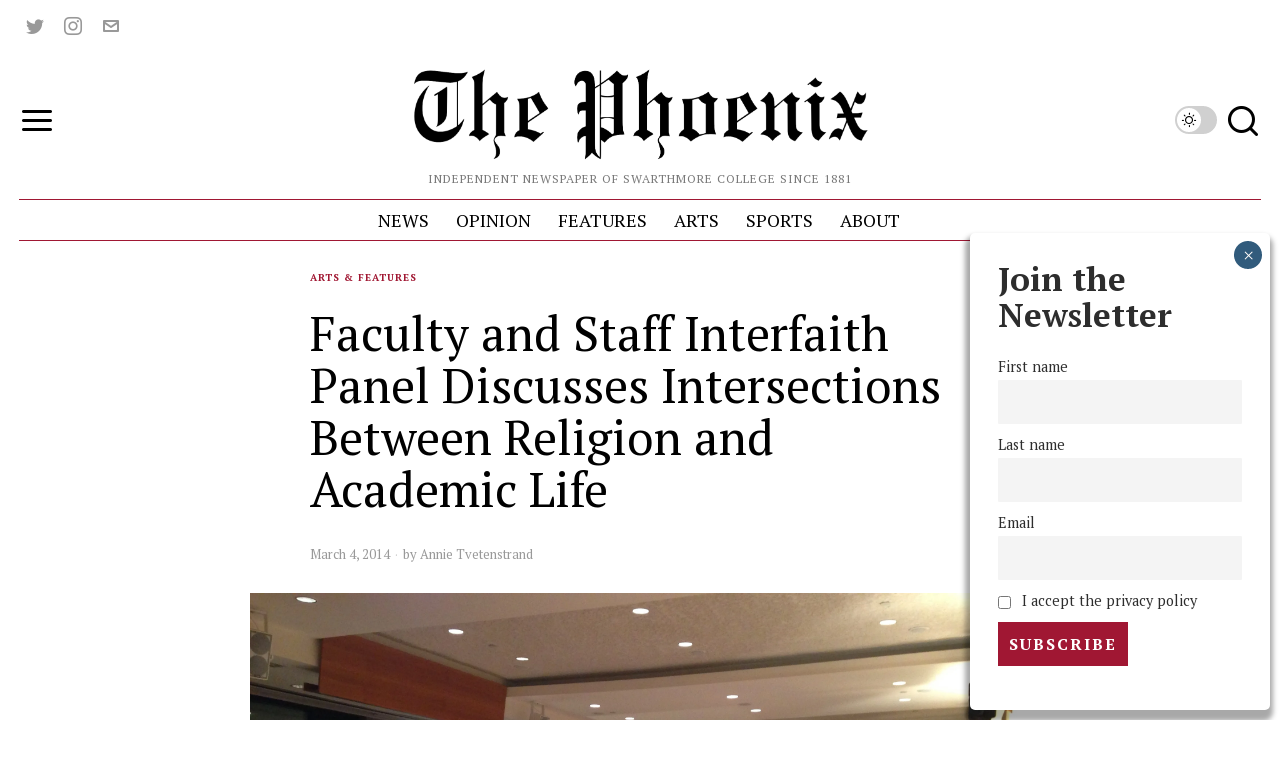

--- FILE ---
content_type: text/html; charset=UTF-8
request_url: https://swarthmorephoenix.com/2014/03/04/faculty-and-staff-interfaith-panel-discusses-intersections-between-religion-and-academic-life/
body_size: 50187
content:
<!DOCTYPE html>
<html lang="en-US" class="no-js">
<head><style>img.lazy{min-height:1px}</style><link href="https://swarthmorephoenix.com/wp-content/plugins/w3-total-cache/pub/js/lazyload.min.js" as="script">
	<meta charset="UTF-8">
	<meta name="viewport" content="width=device-width, initial-scale=1.0">
	<link rel="profile" href="http://gmpg.org/xfn/11">
    
	<!--[if lt IE 9]>
	<script src="https://swarthmorephoenix.com/wp-content/themes/fox/js/html5.js"></script>
	<![endif]-->
    
    <script>
    document.addEventListener('DOMContentLoaded',function(){
        var fox56_async_css = document.querySelectorAll('link[media="fox56_async"],style[media="fox56_async"]')
        if ( ! fox56_async_css ) {
            return;
        }
        for( var link of fox56_async_css ) {
            link.setAttribute('media','all')
        }
    });
</script>
<meta name='robots' content='index, follow, max-image-preview:large, max-snippet:-1, max-video-preview:-1' />
	<style>img:is([sizes="auto" i], [sizes^="auto," i]) { contain-intrinsic-size: 3000px 1500px }</style>
	
	<!-- This site is optimized with the Yoast SEO plugin v26.4 - https://yoast.com/wordpress/plugins/seo/ -->
	<title>Faculty and Staff Interfaith Panel Discusses Intersections Between Religion and Academic Life - The Phoenix</title>
	<meta name="description" content="Editor&#039;s note: This article was initially published in The Daily Gazette, Swarthmore&#039;s online, daily newspaper founded in Fall 1996. As of Fall 2018, the" />
	<link rel="canonical" href="https://swarthmorephoenix.com/2014/03/04/faculty-and-staff-interfaith-panel-discusses-intersections-between-religion-and-academic-life/" />
	<meta property="og:locale" content="en_US" />
	<meta property="og:type" content="article" />
	<meta property="og:title" content="Faculty and Staff Interfaith Panel Discusses Intersections Between Religion and Academic Life - The Phoenix" />
	<meta property="og:description" content="Editor&#039;s note: This article was initially published in The Daily Gazette, Swarthmore&#039;s online, daily newspaper founded in Fall 1996. As of Fall 2018, the" />
	<meta property="og:url" content="https://swarthmorephoenix.com/2014/03/04/faculty-and-staff-interfaith-panel-discusses-intersections-between-religion-and-academic-life/" />
	<meta property="og:site_name" content="The Phoenix" />
	<meta property="article:published_time" content="2014-03-04T09:00:25+00:00" />
	<meta property="og:image" content="https://swarthmorephoenix.com/wp-content/uploads/2014/03/panel1.jpg" />
	<meta property="og:image:width" content="2736" />
	<meta property="og:image:height" content="2052" />
	<meta property="og:image:type" content="image/jpeg" />
	<meta name="author" content="Annie Tvetenstrand" />
	<meta name="twitter:card" content="summary_large_image" />
	<meta name="twitter:creator" content="@swat_phoenix" />
	<meta name="twitter:site" content="@swat_phoenix" />
	<meta name="twitter:label1" content="Written by" />
	<meta name="twitter:data1" content="Annie Tvetenstrand" />
	<meta name="twitter:label2" content="Est. reading time" />
	<meta name="twitter:data2" content="6 minutes" />
	<script type="application/ld+json" class="yoast-schema-graph">{"@context":"https://schema.org","@graph":[{"@type":"Article","@id":"https://swarthmorephoenix.com/2014/03/04/faculty-and-staff-interfaith-panel-discusses-intersections-between-religion-and-academic-life/#article","isPartOf":{"@id":"https://swarthmorephoenix.com/2014/03/04/faculty-and-staff-interfaith-panel-discusses-intersections-between-religion-and-academic-life/"},"author":[{"@id":"https://swarthmorephoenix.com/#/schema/person/044456829bdc30d816e1c4d28892383f"}],"headline":"Faculty and Staff Interfaith Panel Discusses Intersections Between Religion and Academic Life","datePublished":"2014-03-04T09:00:25+00:00","mainEntityOfPage":{"@id":"https://swarthmorephoenix.com/2014/03/04/faculty-and-staff-interfaith-panel-discusses-intersections-between-religion-and-academic-life/"},"wordCount":1255,"commentCount":1,"publisher":{"@id":"https://swarthmorephoenix.com/#organization"},"image":{"@id":"https://swarthmorephoenix.com/2014/03/04/faculty-and-staff-interfaith-panel-discusses-intersections-between-religion-and-academic-life/#primaryimage"},"thumbnailUrl":"https://i0.wp.com/swarthmorephoenix.com/wp-content/uploads/2014/03/panel1.jpg?fit=2736%2C2052&ssl=1","keywords":["academics","chopp","dialogue","faculty","faith","intellectualism","interfaith","intersectionality","panel","religion","slider","spirituality"],"articleSection":["Arts &amp; Features"],"inLanguage":"en-US","potentialAction":[{"@type":"CommentAction","name":"Comment","target":["https://swarthmorephoenix.com/2014/03/04/faculty-and-staff-interfaith-panel-discusses-intersections-between-religion-and-academic-life/#respond"]}]},{"@type":"WebPage","@id":"https://swarthmorephoenix.com/2014/03/04/faculty-and-staff-interfaith-panel-discusses-intersections-between-religion-and-academic-life/","url":"https://swarthmorephoenix.com/2014/03/04/faculty-and-staff-interfaith-panel-discusses-intersections-between-religion-and-academic-life/","name":"Faculty and Staff Interfaith Panel Discusses Intersections Between Religion and Academic Life - The Phoenix","isPartOf":{"@id":"https://swarthmorephoenix.com/#website"},"primaryImageOfPage":{"@id":"https://swarthmorephoenix.com/2014/03/04/faculty-and-staff-interfaith-panel-discusses-intersections-between-religion-and-academic-life/#primaryimage"},"image":{"@id":"https://swarthmorephoenix.com/2014/03/04/faculty-and-staff-interfaith-panel-discusses-intersections-between-religion-and-academic-life/#primaryimage"},"thumbnailUrl":"https://i0.wp.com/swarthmorephoenix.com/wp-content/uploads/2014/03/panel1.jpg?fit=2736%2C2052&ssl=1","datePublished":"2014-03-04T09:00:25+00:00","description":"Editor's note: This article was initially published in The Daily Gazette, Swarthmore's online, daily newspaper founded in Fall 1996. As of Fall 2018, the","breadcrumb":{"@id":"https://swarthmorephoenix.com/2014/03/04/faculty-and-staff-interfaith-panel-discusses-intersections-between-religion-and-academic-life/#breadcrumb"},"inLanguage":"en-US","potentialAction":[{"@type":"ReadAction","target":["https://swarthmorephoenix.com/2014/03/04/faculty-and-staff-interfaith-panel-discusses-intersections-between-religion-and-academic-life/"]}]},{"@type":"ImageObject","inLanguage":"en-US","@id":"https://swarthmorephoenix.com/2014/03/04/faculty-and-staff-interfaith-panel-discusses-intersections-between-religion-and-academic-life/#primaryimage","url":"https://i0.wp.com/swarthmorephoenix.com/wp-content/uploads/2014/03/panel1.jpg?fit=2736%2C2052&ssl=1","contentUrl":"https://i0.wp.com/swarthmorephoenix.com/wp-content/uploads/2014/03/panel1.jpg?fit=2736%2C2052&ssl=1","width":2736,"height":2052},{"@type":"BreadcrumbList","@id":"https://swarthmorephoenix.com/2014/03/04/faculty-and-staff-interfaith-panel-discusses-intersections-between-religion-and-academic-life/#breadcrumb","itemListElement":[{"@type":"ListItem","position":1,"name":"Arts &amp; Features","item":"https://swarthmorephoenix.com/category/arts-features/"},{"@type":"ListItem","position":2,"name":"Faculty and Staff Interfaith Panel Discusses Intersections Between Religion and Academic Life"}]},{"@type":"WebSite","@id":"https://swarthmorephoenix.com/#website","url":"https://swarthmorephoenix.com/","name":"The Swarthmore Phoenix","description":"Independent Newspaper of Swarthmore College Since 1881","publisher":{"@id":"https://swarthmorephoenix.com/#organization"},"alternateName":"The Phoenix","potentialAction":[{"@type":"SearchAction","target":{"@type":"EntryPoint","urlTemplate":"https://swarthmorephoenix.com/?s={search_term_string}"},"query-input":{"@type":"PropertyValueSpecification","valueRequired":true,"valueName":"search_term_string"}}],"inLanguage":"en-US"},{"@type":"Organization","@id":"https://swarthmorephoenix.com/#organization","name":"The Swarthmore Phoenix","alternateName":"The Phoenix","url":"https://swarthmorephoenix.com/","logo":{"@type":"ImageObject","inLanguage":"en-US","@id":"https://swarthmorephoenix.com/#/schema/logo/image/","url":"https://i0.wp.com/swarthmorephoenix.com/wp-content/uploads/2024/11/phoenix.webp?fit=1080%2C1080&ssl=1","contentUrl":"https://i0.wp.com/swarthmorephoenix.com/wp-content/uploads/2024/11/phoenix.webp?fit=1080%2C1080&ssl=1","width":1080,"height":1080,"caption":"The Swarthmore Phoenix"},"image":{"@id":"https://swarthmorephoenix.com/#/schema/logo/image/"},"sameAs":["https://x.com/swat_phoenix","https://www.instagram.com/swarthmorephoenix/"]},{"@type":"Person","@id":"https://swarthmorephoenix.com/#/schema/person/044456829bdc30d816e1c4d28892383f","name":"Annie Tvetenstrand","url":"https://swarthmorephoenix.com/author/atveten1/"}]}</script>
	<!-- / Yoast SEO plugin. -->


<link rel='dns-prefetch' href='//plausible.sccs.swarthmore.edu' />
<link rel='dns-prefetch' href='//stats.wp.com' />
<link rel='dns-prefetch' href='//fonts.googleapis.com' />
<link rel='dns-prefetch' href='//v0.wordpress.com' />
<link rel='dns-prefetch' href='//www.googletagmanager.com' />
<link rel='preconnect' href='//i0.wp.com' />
<link rel="alternate" type="application/rss+xml" title="The Phoenix &raquo; Feed" href="https://swarthmorephoenix.com/feed/" />
<link rel="alternate" type="application/rss+xml" title="The Phoenix &raquo; Comments Feed" href="https://swarthmorephoenix.com/comments/feed/" />
<link rel="alternate" type="application/rss+xml" title="The Phoenix &raquo; Faculty and Staff Interfaith Panel Discusses Intersections Between Religion and Academic Life Comments Feed" href="https://swarthmorephoenix.com/2014/03/04/faculty-and-staff-interfaith-panel-discusses-intersections-between-religion-and-academic-life/feed/" />
<script>
window._wpemojiSettings = {"baseUrl":"https:\/\/s.w.org\/images\/core\/emoji\/15.1.0\/72x72\/","ext":".png","svgUrl":"https:\/\/s.w.org\/images\/core\/emoji\/15.1.0\/svg\/","svgExt":".svg","source":{"concatemoji":"https:\/\/swarthmorephoenix.com\/wp-includes\/js\/wp-emoji-release.min.js?ver=6.8"}};
/*! This file is auto-generated */
!function(i,n){var o,s,e;function c(e){try{var t={supportTests:e,timestamp:(new Date).valueOf()};sessionStorage.setItem(o,JSON.stringify(t))}catch(e){}}function p(e,t,n){e.clearRect(0,0,e.canvas.width,e.canvas.height),e.fillText(t,0,0);var t=new Uint32Array(e.getImageData(0,0,e.canvas.width,e.canvas.height).data),r=(e.clearRect(0,0,e.canvas.width,e.canvas.height),e.fillText(n,0,0),new Uint32Array(e.getImageData(0,0,e.canvas.width,e.canvas.height).data));return t.every(function(e,t){return e===r[t]})}function u(e,t,n){switch(t){case"flag":return n(e,"\ud83c\udff3\ufe0f\u200d\u26a7\ufe0f","\ud83c\udff3\ufe0f\u200b\u26a7\ufe0f")?!1:!n(e,"\ud83c\uddfa\ud83c\uddf3","\ud83c\uddfa\u200b\ud83c\uddf3")&&!n(e,"\ud83c\udff4\udb40\udc67\udb40\udc62\udb40\udc65\udb40\udc6e\udb40\udc67\udb40\udc7f","\ud83c\udff4\u200b\udb40\udc67\u200b\udb40\udc62\u200b\udb40\udc65\u200b\udb40\udc6e\u200b\udb40\udc67\u200b\udb40\udc7f");case"emoji":return!n(e,"\ud83d\udc26\u200d\ud83d\udd25","\ud83d\udc26\u200b\ud83d\udd25")}return!1}function f(e,t,n){var r="undefined"!=typeof WorkerGlobalScope&&self instanceof WorkerGlobalScope?new OffscreenCanvas(300,150):i.createElement("canvas"),a=r.getContext("2d",{willReadFrequently:!0}),o=(a.textBaseline="top",a.font="600 32px Arial",{});return e.forEach(function(e){o[e]=t(a,e,n)}),o}function t(e){var t=i.createElement("script");t.src=e,t.defer=!0,i.head.appendChild(t)}"undefined"!=typeof Promise&&(o="wpEmojiSettingsSupports",s=["flag","emoji"],n.supports={everything:!0,everythingExceptFlag:!0},e=new Promise(function(e){i.addEventListener("DOMContentLoaded",e,{once:!0})}),new Promise(function(t){var n=function(){try{var e=JSON.parse(sessionStorage.getItem(o));if("object"==typeof e&&"number"==typeof e.timestamp&&(new Date).valueOf()<e.timestamp+604800&&"object"==typeof e.supportTests)return e.supportTests}catch(e){}return null}();if(!n){if("undefined"!=typeof Worker&&"undefined"!=typeof OffscreenCanvas&&"undefined"!=typeof URL&&URL.createObjectURL&&"undefined"!=typeof Blob)try{var e="postMessage("+f.toString()+"("+[JSON.stringify(s),u.toString(),p.toString()].join(",")+"));",r=new Blob([e],{type:"text/javascript"}),a=new Worker(URL.createObjectURL(r),{name:"wpTestEmojiSupports"});return void(a.onmessage=function(e){c(n=e.data),a.terminate(),t(n)})}catch(e){}c(n=f(s,u,p))}t(n)}).then(function(e){for(var t in e)n.supports[t]=e[t],n.supports.everything=n.supports.everything&&n.supports[t],"flag"!==t&&(n.supports.everythingExceptFlag=n.supports.everythingExceptFlag&&n.supports[t]);n.supports.everythingExceptFlag=n.supports.everythingExceptFlag&&!n.supports.flag,n.DOMReady=!1,n.readyCallback=function(){n.DOMReady=!0}}).then(function(){return e}).then(function(){var e;n.supports.everything||(n.readyCallback(),(e=n.source||{}).concatemoji?t(e.concatemoji):e.wpemoji&&e.twemoji&&(t(e.twemoji),t(e.wpemoji)))}))}((window,document),window._wpemojiSettings);
</script>
<!-- swarthmorephoenix.com is managing ads with Advanced Ads 2.0.14 – https://wpadvancedads.com/ --><script id="swart-ready">
			window.advanced_ads_ready=function(e,a){a=a||"complete";var d=function(e){return"interactive"===a?"loading"!==e:"complete"===e};d(document.readyState)?e():document.addEventListener("readystatechange",(function(a){d(a.target.readyState)&&e()}),{once:"interactive"===a})},window.advanced_ads_ready_queue=window.advanced_ads_ready_queue||[];		</script>
		<style id='wp-emoji-styles-inline-css'>

	img.wp-smiley, img.emoji {
		display: inline !important;
		border: none !important;
		box-shadow: none !important;
		height: 1em !important;
		width: 1em !important;
		margin: 0 0.07em !important;
		vertical-align: -0.1em !important;
		background: none !important;
		padding: 0 !important;
	}
</style>
<link rel='stylesheet' id='wp-block-library-css' href='https://swarthmorephoenix.com/wp-includes/css/dist/block-library/style.min.css?ver=6.8' media='all' />
<style id='classic-theme-styles-inline-css'>
/*! This file is auto-generated */
.wp-block-button__link{color:#fff;background-color:#32373c;border-radius:9999px;box-shadow:none;text-decoration:none;padding:calc(.667em + 2px) calc(1.333em + 2px);font-size:1.125em}.wp-block-file__button{background:#32373c;color:#fff;text-decoration:none}
</style>
<style id='co-authors-plus-coauthors-style-inline-css'>
.wp-block-co-authors-plus-coauthors.is-layout-flow [class*=wp-block-co-authors-plus]{display:inline}

</style>
<style id='co-authors-plus-avatar-style-inline-css'>
.wp-block-co-authors-plus-avatar :where(img){height:auto;max-width:100%;vertical-align:bottom}.wp-block-co-authors-plus-coauthors.is-layout-flow .wp-block-co-authors-plus-avatar :where(img){vertical-align:middle}.wp-block-co-authors-plus-avatar:is(.alignleft,.alignright){display:table}.wp-block-co-authors-plus-avatar.aligncenter{display:table;margin-inline:auto}

</style>
<style id='co-authors-plus-image-style-inline-css'>
.wp-block-co-authors-plus-image{margin-bottom:0}.wp-block-co-authors-plus-image :where(img){height:auto;max-width:100%;vertical-align:bottom}.wp-block-co-authors-plus-coauthors.is-layout-flow .wp-block-co-authors-plus-image :where(img){vertical-align:middle}.wp-block-co-authors-plus-image:is(.alignfull,.alignwide) :where(img){width:100%}.wp-block-co-authors-plus-image:is(.alignleft,.alignright){display:table}.wp-block-co-authors-plus-image.aligncenter{display:table;margin-inline:auto}

</style>
<link rel='stylesheet' id='wp-components-css' href='https://swarthmorephoenix.com/wp-includes/css/dist/components/style.min.css?ver=6.8' media='all' />
<link rel='stylesheet' id='wp-preferences-css' href='https://swarthmorephoenix.com/wp-includes/css/dist/preferences/style.min.css?ver=6.8' media='all' />
<link rel='stylesheet' id='wp-block-editor-css' href='https://swarthmorephoenix.com/wp-includes/css/dist/block-editor/style.min.css?ver=6.8' media='all' />
<link rel='stylesheet' id='popup-maker-block-library-style-css' href='https://swarthmorephoenix.com/wp-content/plugins/popup-maker/dist/packages/block-library-style.css?ver=dbea705cfafe089d65f1' media='all' />
<link rel='stylesheet' id='mediaelement-css' href='https://swarthmorephoenix.com/wp-includes/js/mediaelement/mediaelementplayer-legacy.min.css?ver=4.2.17' media='all' />
<link rel='stylesheet' id='wp-mediaelement-css' href='https://swarthmorephoenix.com/wp-includes/js/mediaelement/wp-mediaelement.min.css?ver=6.8' media='all' />
<style id='jetpack-sharing-buttons-style-inline-css'>
.jetpack-sharing-buttons__services-list{display:flex;flex-direction:row;flex-wrap:wrap;gap:0;list-style-type:none;margin:5px;padding:0}.jetpack-sharing-buttons__services-list.has-small-icon-size{font-size:12px}.jetpack-sharing-buttons__services-list.has-normal-icon-size{font-size:16px}.jetpack-sharing-buttons__services-list.has-large-icon-size{font-size:24px}.jetpack-sharing-buttons__services-list.has-huge-icon-size{font-size:36px}@media print{.jetpack-sharing-buttons__services-list{display:none!important}}.editor-styles-wrapper .wp-block-jetpack-sharing-buttons{gap:0;padding-inline-start:0}ul.jetpack-sharing-buttons__services-list.has-background{padding:1.25em 2.375em}
</style>
<style id='global-styles-inline-css'>
:root{--wp--preset--aspect-ratio--square: 1;--wp--preset--aspect-ratio--4-3: 4/3;--wp--preset--aspect-ratio--3-4: 3/4;--wp--preset--aspect-ratio--3-2: 3/2;--wp--preset--aspect-ratio--2-3: 2/3;--wp--preset--aspect-ratio--16-9: 16/9;--wp--preset--aspect-ratio--9-16: 9/16;--wp--preset--color--black: #000000;--wp--preset--color--cyan-bluish-gray: #abb8c3;--wp--preset--color--white: #ffffff;--wp--preset--color--pale-pink: #f78da7;--wp--preset--color--vivid-red: #cf2e2e;--wp--preset--color--luminous-vivid-orange: #ff6900;--wp--preset--color--luminous-vivid-amber: #fcb900;--wp--preset--color--light-green-cyan: #7bdcb5;--wp--preset--color--vivid-green-cyan: #00d084;--wp--preset--color--pale-cyan-blue: #8ed1fc;--wp--preset--color--vivid-cyan-blue: #0693e3;--wp--preset--color--vivid-purple: #9b51e0;--wp--preset--gradient--vivid-cyan-blue-to-vivid-purple: linear-gradient(135deg,rgba(6,147,227,1) 0%,rgb(155,81,224) 100%);--wp--preset--gradient--light-green-cyan-to-vivid-green-cyan: linear-gradient(135deg,rgb(122,220,180) 0%,rgb(0,208,130) 100%);--wp--preset--gradient--luminous-vivid-amber-to-luminous-vivid-orange: linear-gradient(135deg,rgba(252,185,0,1) 0%,rgba(255,105,0,1) 100%);--wp--preset--gradient--luminous-vivid-orange-to-vivid-red: linear-gradient(135deg,rgba(255,105,0,1) 0%,rgb(207,46,46) 100%);--wp--preset--gradient--very-light-gray-to-cyan-bluish-gray: linear-gradient(135deg,rgb(238,238,238) 0%,rgb(169,184,195) 100%);--wp--preset--gradient--cool-to-warm-spectrum: linear-gradient(135deg,rgb(74,234,220) 0%,rgb(151,120,209) 20%,rgb(207,42,186) 40%,rgb(238,44,130) 60%,rgb(251,105,98) 80%,rgb(254,248,76) 100%);--wp--preset--gradient--blush-light-purple: linear-gradient(135deg,rgb(255,206,236) 0%,rgb(152,150,240) 100%);--wp--preset--gradient--blush-bordeaux: linear-gradient(135deg,rgb(254,205,165) 0%,rgb(254,45,45) 50%,rgb(107,0,62) 100%);--wp--preset--gradient--luminous-dusk: linear-gradient(135deg,rgb(255,203,112) 0%,rgb(199,81,192) 50%,rgb(65,88,208) 100%);--wp--preset--gradient--pale-ocean: linear-gradient(135deg,rgb(255,245,203) 0%,rgb(182,227,212) 50%,rgb(51,167,181) 100%);--wp--preset--gradient--electric-grass: linear-gradient(135deg,rgb(202,248,128) 0%,rgb(113,206,126) 100%);--wp--preset--gradient--midnight: linear-gradient(135deg,rgb(2,3,129) 0%,rgb(40,116,252) 100%);--wp--preset--font-size--small: 13px;--wp--preset--font-size--medium: 20px;--wp--preset--font-size--large: 36px;--wp--preset--font-size--x-large: 42px;--wp--preset--spacing--20: 0.44rem;--wp--preset--spacing--30: 0.67rem;--wp--preset--spacing--40: 1rem;--wp--preset--spacing--50: 1.5rem;--wp--preset--spacing--60: 2.25rem;--wp--preset--spacing--70: 3.38rem;--wp--preset--spacing--80: 5.06rem;--wp--preset--shadow--natural: 6px 6px 9px rgba(0, 0, 0, 0.2);--wp--preset--shadow--deep: 12px 12px 50px rgba(0, 0, 0, 0.4);--wp--preset--shadow--sharp: 6px 6px 0px rgba(0, 0, 0, 0.2);--wp--preset--shadow--outlined: 6px 6px 0px -3px rgba(255, 255, 255, 1), 6px 6px rgba(0, 0, 0, 1);--wp--preset--shadow--crisp: 6px 6px 0px rgba(0, 0, 0, 1);}:where(.is-layout-flex){gap: 0.5em;}:where(.is-layout-grid){gap: 0.5em;}body .is-layout-flex{display: flex;}.is-layout-flex{flex-wrap: wrap;align-items: center;}.is-layout-flex > :is(*, div){margin: 0;}body .is-layout-grid{display: grid;}.is-layout-grid > :is(*, div){margin: 0;}:where(.wp-block-columns.is-layout-flex){gap: 2em;}:where(.wp-block-columns.is-layout-grid){gap: 2em;}:where(.wp-block-post-template.is-layout-flex){gap: 1.25em;}:where(.wp-block-post-template.is-layout-grid){gap: 1.25em;}.has-black-color{color: var(--wp--preset--color--black) !important;}.has-cyan-bluish-gray-color{color: var(--wp--preset--color--cyan-bluish-gray) !important;}.has-white-color{color: var(--wp--preset--color--white) !important;}.has-pale-pink-color{color: var(--wp--preset--color--pale-pink) !important;}.has-vivid-red-color{color: var(--wp--preset--color--vivid-red) !important;}.has-luminous-vivid-orange-color{color: var(--wp--preset--color--luminous-vivid-orange) !important;}.has-luminous-vivid-amber-color{color: var(--wp--preset--color--luminous-vivid-amber) !important;}.has-light-green-cyan-color{color: var(--wp--preset--color--light-green-cyan) !important;}.has-vivid-green-cyan-color{color: var(--wp--preset--color--vivid-green-cyan) !important;}.has-pale-cyan-blue-color{color: var(--wp--preset--color--pale-cyan-blue) !important;}.has-vivid-cyan-blue-color{color: var(--wp--preset--color--vivid-cyan-blue) !important;}.has-vivid-purple-color{color: var(--wp--preset--color--vivid-purple) !important;}.has-black-background-color{background-color: var(--wp--preset--color--black) !important;}.has-cyan-bluish-gray-background-color{background-color: var(--wp--preset--color--cyan-bluish-gray) !important;}.has-white-background-color{background-color: var(--wp--preset--color--white) !important;}.has-pale-pink-background-color{background-color: var(--wp--preset--color--pale-pink) !important;}.has-vivid-red-background-color{background-color: var(--wp--preset--color--vivid-red) !important;}.has-luminous-vivid-orange-background-color{background-color: var(--wp--preset--color--luminous-vivid-orange) !important;}.has-luminous-vivid-amber-background-color{background-color: var(--wp--preset--color--luminous-vivid-amber) !important;}.has-light-green-cyan-background-color{background-color: var(--wp--preset--color--light-green-cyan) !important;}.has-vivid-green-cyan-background-color{background-color: var(--wp--preset--color--vivid-green-cyan) !important;}.has-pale-cyan-blue-background-color{background-color: var(--wp--preset--color--pale-cyan-blue) !important;}.has-vivid-cyan-blue-background-color{background-color: var(--wp--preset--color--vivid-cyan-blue) !important;}.has-vivid-purple-background-color{background-color: var(--wp--preset--color--vivid-purple) !important;}.has-black-border-color{border-color: var(--wp--preset--color--black) !important;}.has-cyan-bluish-gray-border-color{border-color: var(--wp--preset--color--cyan-bluish-gray) !important;}.has-white-border-color{border-color: var(--wp--preset--color--white) !important;}.has-pale-pink-border-color{border-color: var(--wp--preset--color--pale-pink) !important;}.has-vivid-red-border-color{border-color: var(--wp--preset--color--vivid-red) !important;}.has-luminous-vivid-orange-border-color{border-color: var(--wp--preset--color--luminous-vivid-orange) !important;}.has-luminous-vivid-amber-border-color{border-color: var(--wp--preset--color--luminous-vivid-amber) !important;}.has-light-green-cyan-border-color{border-color: var(--wp--preset--color--light-green-cyan) !important;}.has-vivid-green-cyan-border-color{border-color: var(--wp--preset--color--vivid-green-cyan) !important;}.has-pale-cyan-blue-border-color{border-color: var(--wp--preset--color--pale-cyan-blue) !important;}.has-vivid-cyan-blue-border-color{border-color: var(--wp--preset--color--vivid-cyan-blue) !important;}.has-vivid-purple-border-color{border-color: var(--wp--preset--color--vivid-purple) !important;}.has-vivid-cyan-blue-to-vivid-purple-gradient-background{background: var(--wp--preset--gradient--vivid-cyan-blue-to-vivid-purple) !important;}.has-light-green-cyan-to-vivid-green-cyan-gradient-background{background: var(--wp--preset--gradient--light-green-cyan-to-vivid-green-cyan) !important;}.has-luminous-vivid-amber-to-luminous-vivid-orange-gradient-background{background: var(--wp--preset--gradient--luminous-vivid-amber-to-luminous-vivid-orange) !important;}.has-luminous-vivid-orange-to-vivid-red-gradient-background{background: var(--wp--preset--gradient--luminous-vivid-orange-to-vivid-red) !important;}.has-very-light-gray-to-cyan-bluish-gray-gradient-background{background: var(--wp--preset--gradient--very-light-gray-to-cyan-bluish-gray) !important;}.has-cool-to-warm-spectrum-gradient-background{background: var(--wp--preset--gradient--cool-to-warm-spectrum) !important;}.has-blush-light-purple-gradient-background{background: var(--wp--preset--gradient--blush-light-purple) !important;}.has-blush-bordeaux-gradient-background{background: var(--wp--preset--gradient--blush-bordeaux) !important;}.has-luminous-dusk-gradient-background{background: var(--wp--preset--gradient--luminous-dusk) !important;}.has-pale-ocean-gradient-background{background: var(--wp--preset--gradient--pale-ocean) !important;}.has-electric-grass-gradient-background{background: var(--wp--preset--gradient--electric-grass) !important;}.has-midnight-gradient-background{background: var(--wp--preset--gradient--midnight) !important;}.has-small-font-size{font-size: var(--wp--preset--font-size--small) !important;}.has-medium-font-size{font-size: var(--wp--preset--font-size--medium) !important;}.has-large-font-size{font-size: var(--wp--preset--font-size--large) !important;}.has-x-large-font-size{font-size: var(--wp--preset--font-size--x-large) !important;}
:where(.wp-block-post-template.is-layout-flex){gap: 1.25em;}:where(.wp-block-post-template.is-layout-grid){gap: 1.25em;}
:where(.wp-block-columns.is-layout-flex){gap: 2em;}:where(.wp-block-columns.is-layout-grid){gap: 2em;}
:root :where(.wp-block-pullquote){font-size: 1.5em;line-height: 1.6;}
</style>
<link rel='stylesheet' id='wpa-style-css' href='https://swarthmorephoenix.com/wp-content/plugins/wp-accessibility/css/wpa-style.css?ver=2.2.6' media='all' />
<style id='wpa-style-inline-css'>
:root { --admin-bar-top : 7px; }
</style>
<link rel='stylesheet' id='fox-google-fonts-css' href='https://fonts.googleapis.com/css?family=Alfa+Slab+One%3Aregular%7CPT+Serif%3Aregular%2C700%2Citalic%7CLora%3Aregular&#038;display=swap&#038;ver=6.9.6.1' media='fox56_async' />
<style id='fox-above-inline-css'>
@font-face {font-family:'icon56';src:url('https://swarthmorephoenix.com/wp-content/themes/fox/css56/icons56-v68/icon56.ttf?version=6.9.6.1') format('truetype'),url('https://swarthmorephoenix.com/wp-content/themes/fox/css56/icons56-v68/icon56.woff?version=6.9.6.1') format('woff'),url('https://swarthmorephoenix.com/wp-content/themes/fox/css56/icons56-v68/icon56.svg?version=6.9.6.1#icon56') format('svg');font-weight:normal;font-style:normal;font-display:block;}@charset "UTF-8";html {font-family:sans-serif;-ms-text-size-adjust:100%;-webkit-text-size-adjust:100%;}body {margin:0;}article, aside, details, figcaption, figure, footer, header, main, menu, nav, section, summary {display:block;}audio, canvas, progress, video {display:inline-block;}audio:not([controls]) {display:none;height:0;}progress {vertical-align:baseline;}[hidden], template {display:none;}a {background-color:transparent;-webkit-text-decoration-skip:objects;}a:active, a:hover {outline-width:0;}abbr[title] {border-bottom:none;text-decoration:underline;-webkit-text-decoration:underline dotted;text-decoration:underline dotted;}b, strong {font-weight:inherit;}b, strong {font-weight:bolder;}dfn {font-style:italic;}h1 {font-size:2em;margin:0.67em 0;}mark {background-color:#ff0;color:#000;}small {font-size:80%;}sub, sup {font-size:75%;line-height:0;position:relative;vertical-align:baseline;}sub {bottom:-0.25em;}sup {top:-0.5em;}img {border-style:none;}svg:not(:root) {overflow:hidden;}code, kbd, pre, samp {font-family:monospace, monospace;font-size:1em;}figure {margin:1em 40px;}hr {box-sizing:content-box;height:0;overflow:visible;}button, input, select, textarea {font:inherit;margin:0;}optgroup {font-weight:700;}button, input {overflow:visible;}button, select {text-transform:none;}[type=reset], [type=submit], button, html [type=button] {-webkit-appearance:button;}[type=button]::-moz-focus-inner, [type=reset]::-moz-focus-inner, [type=submit]::-moz-focus-inner, button::-moz-focus-inner {border-style:none;padding:0;}[type=button]:-moz-focusring, [type=reset]:-moz-focusring, [type=submit]:-moz-focusring, button:-moz-focusring {outline:1px dotted ButtonText;}fieldset {border:1px solid silver;margin:0 2px;padding:0.35em 0.625em 0.75em;}legend {box-sizing:border-box;color:inherit;display:table;max-width:100%;padding:0;white-space:normal;}textarea {overflow:auto;}[type=checkbox], [type=radio] {box-sizing:border-box;padding:0;}[type=number]::-webkit-inner-spin-button, [type=number]::-webkit-outer-spin-button {height:auto;}[type=search] {-webkit-appearance:textfield;outline-offset:-2px;}[type=search]::-webkit-search-cancel-button, [type=search]::-webkit-search-decoration {-webkit-appearance:none;}::-webkit-input-placeholder {color:inherit;opacity:0.54;}::-webkit-file-upload-button {-webkit-appearance:button;font:inherit;}.clearfix {*zoom:1;}.clearfix:before, .clearfix:after {display:table;content:"";line-height:0;}.clearfix:after {clear:both;}article, aside, details, figcaption, figure, footer, topbar, hgroup, nav, section {display:block;}audio, canvas, video {display:inline-block;*display:inline;*zoom:1;}audio:not([controls]) {display:none;}html {font-size:100%;-webkit-text-size-adjust:100%;-ms-text-size-adjust:100%;}a:focus {outline:thin dotted #333;outline:5px auto -webkit-focus-ring-color;outline-offset:-2px;}a:hover, a:active {outline:0;}sub, sup {position:relative;font-size:75%;line-height:0;vertical-align:baseline;}sup {top:-0.5em;}sub {bottom:-0.25em;}img {max-width:100%;width:auto\9 ;height:auto;vertical-align:middle;border:0;-ms-interpolation-mode:bicubic;}button, input, select, textarea {margin:0;font-size:100%;vertical-align:middle;}button, input {*overflow:visible;line-height:normal;}button::-moz-focus-inner, input::-moz-focus-inner {padding:0;border:0;}[class^=ic56-], [class*=" ic56-"] {font-family:"icon56" !important;speak:never;font-style:normal;font-weight:normal;font-variant:normal;text-transform:none;line-height:1;-webkit-font-smoothing:antialiased;-moz-osx-font-smoothing:grayscale;}.ic56-bluesky-brands-solid:before {content:"\e92b";}.ic56-quora:before {content:"\e905";}.ic56-tripadvisor:before {content:"\e906";}.ic56-medium:before {content:"\e907";}.ic56-snapchat-square:before {content:"\e908";}.ic56-snapchat-ghost:before {content:"\e909";}.ic56-snapchat:before {content:"\e90a";}.ic56-tiktok:before {content:"\e90b";}.ic56-chevron-thin-up:before {content:"\e90c";}.ic56-chevron-small-up:before {content:"\e90d";}.ic56-chevron-thin-down:before {content:"\e90e";}.ic56-chevron-small-down:before {content:"\e90f";}.ic56-caret-right:before {content:"\e910";}.ic56-caret-left:before {content:"\e911";}.ic56-caret-up:before {content:"\e912";}.ic56-caret-down:before {content:"\e913";}.ic56-envelope:before {content:"\e914";}.ic56-x:before {content:"\e915";}.ic56-search:before {content:"\e916";}.ic56-clear:before {content:"\e917";}.ic56-menu1:before {content:"\e918";}.ic56-shopping-bag:before {content:"\e919";}.ic56-shopping-cart:before {content:"\e91a";}.ic56-arrow_upward:before {content:"\e91b";}.ic56-chevrons-up:before {content:"\e91c";}.ic56-chat_bubble_outline:before {content:"\e91d";}.ic56-chat_bubble:before {content:"\e91e";}.ic56-chat:before {content:"\e91f";}.ic56-link1:before {content:"\e920";}.ic56-external-link:before {content:"\e921";}.ic56-link2:before {content:"\e922";}.ic56-chevron-thin-right:before {content:"\e923";}.ic56-chevron-thin-left:before {content:"\e924";}.ic56-heart1:before {content:"\e925";}.ic56-x-twitter:before {content:"\e926";}.ic56-mastodon:before {content:"\e927";}.ic56-threads:before {content:"\e928";}.ic56-images:before {content:"\e929";}.ic56-headphones:before {content:"\e92a";}.ic56-search1:before {content:"\e986";}.ic56-menu:before {content:"\e9bd";}.ic56-link:before {content:"\e9cb";}.ic56-heart:before {content:"\e9da";}.ic56-cross:before {content:"\ea0f";}.ic56-play3:before {content:"\ea1c";}.ic56-amazon:before {content:"\ea87";}.ic56-google:before {content:"\ea88";}.ic56-facebook:before {content:"\ea90";}.ic56-facebook2:before {content:"\ea91";}.ic56-instagram:before {content:"\ea92";}.ic56-whatsapp:before {content:"\ea93";}.ic56-spotify:before {content:"\ea94";}.ic56-telegram:before {content:"\ea95";}.ic56-twitter:before {content:"\ea96";}.ic56-vk:before {content:"\ea98";}.ic56-sina-weibo:before {content:"\ea9a";}.ic56-rss:before {content:"\ea9b";}.ic56-youtube:before {content:"\ea9d";}.ic56-twitch:before {content:"\ea9f";}.ic56-vimeo:before {content:"\eaa0";}.ic56-vimeo2:before {content:"\eaa1";}.ic56-flickr:before {content:"\eaa3";}.ic56-dribbble:before {content:"\eaa7";}.ic56-behance:before {content:"\eaa8";}.ic56-500px:before {content:"\eaab";}.ic56-steam:before {content:"\eaac";}.ic56-github:before {content:"\eab0";}.ic56-wordpress:before {content:"\eab4";}.ic56-tumblr:before {content:"\eab9";}.ic56-yahoo:before {content:"\eabb";}.ic56-soundcloud:before {content:"\eac3";}.ic56-soundcloud2:before {content:"\eac4";}.ic56-skype:before {content:"\eac5";}.ic56-reddit:before {content:"\eac6";}.ic56-linkedin:before {content:"\eac9";}.ic56-linkedin2:before {content:"\eaca";}.ic56-pinterest:before {content:"\ead1";}.ic56-pinterest2:before {content:"\ead2";}.ic56-yelp:before {content:"\ead7";}.ic56-paypal:before {content:"\ead8";}.ic56-sun:before {content:"\e900";}.ic56-moon:before {content:"\e901";}.ic56-sun1:before {content:"\e902";}.ic56-moon1:before {content:"\e903";}.ic56-menu2:before {content:"\e904";}.ic56-share:before {content:"\e92c";}:root {--font-body:"Helvetica Neue", Helvetica, Arial, sans-serif;--font-heading:"Helvetica Neue", Helvetica, Arial, sans-serif;--font-nav:"Helvetica Neue", Helvetica, Arial, sans-serif;--accent-color:#db4a37;--link-color:#db4a36;--border-color:#e0e0e0;--input-color:#000;--input-background:#fff;--input-border-color:var(--border-color);--input-border-width:1px;--input-border-radius:1px;--input-height:46px;--input-focus-color:#000;--input-focus-background:#fafafa;--input-focus-border-color:var(--border-color);--input-shadow:none;--input-focus-shadow:none;--input-placeholder-opacity:0.6;--button-padding:28px;--button-height:48px;--button-border-radius:0px;--button-shadow:none;--button-hover-shadow:none;--content-width:1080px;--narrow-width:660px;--ipad-f:0.88;--ipad-portrait-f:0.71;--iphone-f:0.5;--iphone-portrait-f:0.42;--fb:#1877F2;--ms:#0084ff;--tw:#1DA1F2;--x:#111;--pin:#E60023;--lin:#0077b5;--em:#999;--ws:#25D366;--rd:#ff4500;--bluesky:#87CEEB;--threads:#000;--list-widget-border-style:solid;--list-widget-border-color:var(--border-color);--list-widget-link-color:inherit;--list-widget-link-hover-color:var(--accent-color);--list-widget-spacing:6px;--microtip-transition-duration:0ms;--darkmode-text-color:#fff;--darkmode-text-light-color:rgba(255,255,255,0.8);--darkmode-text-lighter-color:rgba(255,255,255,0.6);--darkmode-bg:#000;--darkmode-border-color:rgba(255,255,255,0.12);}html {overflow-y:scroll;}body {position:relative;overflow:hidden;}.hide_on_desktop {display:none !important;}@media only screen and (max-width:840px) {.show_on_tablet {display:block !important;}}@media only screen and (max-width:840px) {.hide_on_tablet {display:none !important;}}@media only screen and (max-width:600px) {.show_on_mobile {display:block !important;}}@media only screen and (max-width:600px) {.hide_on_mobile {display:none !important;}}.spacer56 {clear:both;display:block;height:30px;}@media only screen and (max-width:840px) {.spacer56 {height:20px;}}@media only screen and (max-width:600px) {.spacer56 {height:20px;}}.spacer56:before, .spacer56:after {clear:both;content:"";display:table;}.separator56 {display:flex;align-items:center;padding-block:30px;}@media only screen and (max-width:840px) {.separator56 {padding-block:20px;}}@media only screen and (max-width:600px) {.separator56 {padding-block:20px;}}.separator56__line {width:100%;border-width:1px;border-color:var(--border-color);}.disable--desktop,.disable--tablet,.disable--mobile,.section56--disable {position:relative;}.disable--desktop:before,.disable--tablet:before,.disable--mobile:before,.section56--disable:before {display:none;z-index:999;position:absolute;top:0;left:0;bottom:0;right:0;cursor:not-allowed;background:rgba(255, 255, 255, 0.7);}.section56--disable {display:none;}.customize-partial-edit-shortcuts-shown .section56--disable {display:block;}.section56--disable:after {z-index:9999;position:absolute;top:48%;left:10%;right:10%;padding:8px;text-align:center;background:#05456d;color:white;border-radius:3px;box-shadow:3px 5px 20px rgba(0, 0, 0, 0.6);cursor:not-allowed;content:"This section is hidden temporarily (by \"Section\" tab of your builder section). When you close Customizer, you won't be able to see this section.";}.section56--disable:before {display:block;content:"";}@media (min-width:1025px) and (max-width:99999px) {.hide--desktop {display:none !important;}.disable--desktop {opacity:0.4;}.disable--desktop:before {content:"";display:block;}}@media (min-width:700px) and (max-width:1024px) {.hide--tablet {display:none !important;}.disable--tablet {opacity:0.4;}.disable--tablet:before {content:"";display:block;}}@media (max-width:699px) {.hide--mobile {display:none !important;}.disable--mobile {opacity:0.4;}.disable--mobile:before {content:"";display:block;}}*, *:before, *:after {box-sizing:border-box;-webkit-box-sizing:border-box;-moz-box-sizing:border-box;}html {font-size:0.625em; }.says,.screen-reader-text,.updated:not(.published),.post-navigation h2 {clip:rect(1px, 1px, 1px, 1px);height:1px;overflow:hidden;position:absolute !important;width:1px;}body {font-family:var(--font-body);font-size:16px;color:#000;line-height:1.5;}@media only screen and (max-width:600px) {body {font-size:14px;}}h1, h2, h3, h4, h5, h6 {line-height:1.3;font-family:var(--font-heading);font-weight:700;}figure, p, h1, h2, h3, h4, h5, h6, blockquote, table, ul, ol, dl, pre, address, .gallery, .wp-block-media-text, .wp-block-embed {margin:0 0 24px;}@media only screen and (max-width:600px) {figure, p, h1, h2, h3, h4, h5, h6, blockquote, table, ul, ol, dl, pre, address, .gallery, .wp-block-media-text, .wp-block-embed {margin-bottom:20px;}}ul, ol {padding-left:1.75em;}ol {list-style-type:decimal;}ul {list-style-type:square;}li {line-height:1.5;}a {color:var(--link-color);text-decoration:none;}a:hover {text-decoration:none;}a:focus {outline:0;}a:focus-visible {outline:2px solid rgba(0, 0, 0, 0.5);outline-offset:-2px;}img {border:0;max-width:100%;}blockquote {border:0 solid;}input, textarea, select {max-width:100%;background:none;}input[type=text],input[type=search],input[type=number],input[type=email],input[type=url],input[type=date],input[type=password],textarea,.fox-input {box-shadow:none;-webkit-appearance:none;-webkit-border-radius:0;color:var(--input-color);border:1px solid var(--input-border-color);border-radius:var(--input-border-radius);background:var(--input-background);border-width:var(--input-border-width);transition:color 0.15s ease-out, background-color 0.15s ease-out, border-color 0.15s ease-out, box-shadow 0.15s ease-out;line-height:var(--input-height);padding:0 14px;font-size:0.9em;font-family:var(--font-body);box-shadow:var(--input-shadow);width:100%;}input[type=text]::-webkit-input-placeholder,input[type=search]::-webkit-input-placeholder,input[type=number]::-webkit-input-placeholder,input[type=email]::-webkit-input-placeholder,input[type=url]::-webkit-input-placeholder,input[type=date]::-webkit-input-placeholder,input[type=password]::-webkit-input-placeholder,textarea::-webkit-input-placeholder,.fox-input::-webkit-input-placeholder {opacity:var(--input-placeholder-opacity);color:var(--input-color);}input[type=text]::-moz-placeholder,input[type=search]::-moz-placeholder,input[type=number]::-moz-placeholder,input[type=email]::-moz-placeholder,input[type=url]::-moz-placeholder,input[type=date]::-moz-placeholder,input[type=password]::-moz-placeholder,textarea::-moz-placeholder,.fox-input::-moz-placeholder {opacity:var(--input-placeholder-opacity);color:var(--input-color);}input[type=text]:-moz-placeholder,input[type=search]:-moz-placeholder,input[type=number]:-moz-placeholder,input[type=email]:-moz-placeholder,input[type=url]:-moz-placeholder,input[type=date]:-moz-placeholder,input[type=password]:-moz-placeholder,textarea:-moz-placeholder,.fox-input:-moz-placeholder {opacity:var(--input-placeholder-opacity);color:var(--input-color);}input[type=text]:-ms-input-placeholder,input[type=search]:-ms-input-placeholder,input[type=number]:-ms-input-placeholder,input[type=email]:-ms-input-placeholder,input[type=url]:-ms-input-placeholder,input[type=date]:-ms-input-placeholder,input[type=password]:-ms-input-placeholder,textarea:-ms-input-placeholder,.fox-input:-ms-input-placeholder {opacity:var(--input-placeholder-opacity);color:var(--input-color);}textarea {height:180px;padding-top:12px;padding-bottom:12px;line-height:1.5;width:100%;}input[type=text]:focus,input[type=search]:focus,input[type=number]:focus,input[type=email]:focus,input[type=url]:focus,input[type=date]:focus,input[type=password]:focus,textarea:focus,.fox-input:focus {color:var(--input-focus-color);border-color:var(--input-focus-border-color);background:var(--input-focus-background);box-shadow:var(--input-focus-shadow);outline:0;}input[type=text]:focus::-webkit-input-placeholder,input[type=search]:focus::-webkit-input-placeholder,input[type=number]:focus::-webkit-input-placeholder,input[type=email]:focus::-webkit-input-placeholder,input[type=url]:focus::-webkit-input-placeholder,input[type=date]:focus::-webkit-input-placeholder,input[type=password]:focus::-webkit-input-placeholder,textarea:focus::-webkit-input-placeholder,.fox-input:focus::-webkit-input-placeholder {opacity:var(--input-placeholder-opacity);color:var(--input-focus-color);}input[type=text]:focus::-moz-placeholder,input[type=search]:focus::-moz-placeholder,input[type=number]:focus::-moz-placeholder,input[type=email]:focus::-moz-placeholder,input[type=url]:focus::-moz-placeholder,input[type=date]:focus::-moz-placeholder,input[type=password]:focus::-moz-placeholder,textarea:focus::-moz-placeholder,.fox-input:focus::-moz-placeholder {opacity:var(--input-placeholder-opacity);color:var(--input-focus-color);}input[type=text]:focus:-moz-placeholder,input[type=search]:focus:-moz-placeholder,input[type=number]:focus:-moz-placeholder,input[type=email]:focus:-moz-placeholder,input[type=url]:focus:-moz-placeholder,input[type=date]:focus:-moz-placeholder,input[type=password]:focus:-moz-placeholder,textarea:focus:-moz-placeholder,.fox-input:focus:-moz-placeholder {opacity:var(--input-placeholder-opacity);color:var(--input-focus-color);}input[type=text]:focus:-ms-input-placeholder,input[type=search]:focus:-ms-input-placeholder,input[type=number]:focus:-ms-input-placeholder,input[type=email]:focus:-ms-input-placeholder,input[type=url]:focus:-ms-input-placeholder,input[type=date]:focus:-ms-input-placeholder,input[type=password]:focus:-ms-input-placeholder,textarea:focus:-ms-input-placeholder,.fox-input:focus:-ms-input-placeholder {opacity:var(--input-placeholder-opacity);color:var(--input-focus-color);}select {width:100%;max-width:100%;outline:none;height:var(--input-height);line-height:var(--input-height);border:1px solid var(--input-border-color);border-width:var(--input-border-width);padding:0 12px;}body iframe[src*="youtube.com"],body iframe[src*="youtu.be"] {aspect-ratio:16/9;height:auto;}body .video-16-9 iframe,body .wp-embed-aspect-16-9 iframe {aspect-ratio:16/9;height:auto;}body .video-4-3 iframe,body .wp-embed-aspect-4-3 iframe {aspect-ratio:4/3;height:auto;}body .video-9-16 iframe,body .wp-embed-aspect-9-16 iframe {aspect-ratio:9/16;height:auto;}body .video-short-flexible iframe,body .wp-embed-aspect-short-flexible iframe {aspect-ratio:16/9;height:auto;}@media only screen and (max-width:600px) {body .video-short-flexible iframe,body .wp-embed-aspect-short-flexible iframe {aspect-ratio:9/16;}}.button56 {display:inline-block;}input[type=submit],button,.btn56 {cursor:pointer;display:inline-flex;align-content:center;align-items:center;justify-content:center;line-height:var(--button-height);padding:0 var(--button-padding);font-family:var(--font-heading);border:0 solid;border-radius:var(--button-border-radius);box-shadow:var(--button-shadow);font-size:12px;text-transform:uppercase;letter-spacing:1px;font-weight:bold;letter-spacing:0;text-align:center;transition:all 0.3s ease-out;text-decoration:none !important;color:white;background:black;}input[type=submit]:hover,button:hover,.btn56:hover {box-shadow:var(--button-hover-shadow);color:white;background:var(--accent-color);}input[type=submit] i,button i,.btn56 i {margin-left:5px;}.btn56--primary {background-color:var(--accent-color);color:white;}.btn56--primary:hover {color:white;}.btn56--black {color:white;background:#191919;}.btn56--black:hover {color:white;background:#000;}.btn56--outline {color:inherit;border:1px solid;background:none;}.btn56--outline:hover {color:inherit;background:none;}.btn56--fill {background:none;color:inherit;border:1px solid;}.btn56--fill:hover {background-color:black;border-color:black;color:white;}.btn56--tiny {line-height:28px;padding-left:15px;padding-right:15px;font-size:0.8em;}.btn56--tiny.btn56--outline, .btn56--tiny.btn56--fill {line-height:26px;}.btn56--small {line-height:38px;padding-left:20px;padding-right:20px;}.btn56--small.btn56--outline, .btn56--small.btn56--fill {line-height:36px;}.btn56--normal {line-height:48px;padding-left:28px;padding-right:28px;}.btn56--normal.btn56--outline, .btn56--normal.btn56--fill {line-height:46px;}.btn56--medium {line-height:58px;padding-left:38px;padding-right:38px;}.btn56--medium.btn56--outline, .btn56--medium.btn56--fill {line-height:56px;}.btn56--large {line-height:68px;padding-left:48px;padding-right:48px;}.btn56--large.btn56--outline, .btn56--large.btn56--fill {line-height:66px;}.button56--align {display:block;}.button56--align .btn56 {display:inline-flex;}.button56--block {display:block;text-align:center;}.button56--block .btn56 {display:inline-flex;}.button56--block-full .btn56 {width:100%;}.button56--block-half .btn56 {width:50%;}@media only screen and (max-width:600px) {.button56--block-half .btn56 {width:100%;}}.button56--block-third .btn56 {width:33.33%;}@media only screen and (max-width:600px) {.button56--block-third .btn56 {width:100%;}}.align-center {text-align:center;}.align-left {text-align:left;}.align-right {text-align:right;}.textskin--dark {color:white;}.textskin--dark .meta56 .meta56__category--fancy a,.textskin--dark .meta56 .meta56__category--fancy a:hover {color:inherit;}.skin--dark {background:#000;color:white;}.skin--dark .widget_archive li, .skin--dark .widget_nav_menu li, .skin--dark .widget_meta li, .skin--dark .widget_recent_entries li, .skin--dark .widget_categories li, .skin--dark .widget_product_categories li {border-color:rgba(255, 255, 255, 0.2);}.hide {display:none !important;}.stretch--full .container {width:98%;max-width:100%;}.fox56-social-list ul {list-style:none;margin:0;padding:0;display:flex;align-items:center;flex-flow:row wrap;}.fox56-social-list li {display:block;}.fox56-social-list li + li {margin-left:6px;}.fox56-social-list a {display:flex;align-content:center;align-items:center;justify-content:center;width:32px;height:32px;border-radius:50%;border:0 solid;text-align:center;font-size:18px;color:inherit;text-decoration:none;transition:all 0.15s ease-out;}.fox56-social-list i {display:block;}.fox56-social-list img {display:block;width:18px;}.fox56-social-list a:hover {color:var(--accent-color);}.share56 {display:flex;align-items:center;}.align-center .share56,.share56.align-center {justify-content:center;}.align-right .share56,.share56.align-right {justify-content:flex-end;}.share56 ul {list-style:none;margin:0;padding:0;display:flex;align-items:center;flex-flow:row wrap;}@media only screen and (max-width:600px) {.share56__label {display:none;}}.share56__label + ul {margin-left:16px;}@media only screen and (max-width:600px) {.share56__label + ul {margin-left:0;}}.share56 li {display:block;}.share56 a {display:block;color:#fff;background:#111;text-decoration:none;text-align:center;display:flex;align-items:center;justify-content:center;font-size:16px;height:32px;border:0 solid var(--border-color);transition:all 0.2s ease-out;}.share56 a:hover {color:white;background-color:#111;}.share56 a span {display:none;}.share56--full ul {text-align:center;width:100%;display:grid;grid-auto-columns:1fr;-moz-column-gap:3px; column-gap:3px;}.share56--full li {grid-row:1;}.share56--inline a {width:32px;height:32px;border-radius:30px;}.share56--inline li + li {margin-left:3px;}.share56--brand a {color:white;}.share56--brand a:hover {color:white;}.share56--brand .li-facebook a {background:var(--fb);}.share56--brand .li-twitter a {background:var(--x);}.share56--brand .li-pinterest a {background:var(--pin);}.share56--brand .li-linkedin a {background:var(--lin);}.share56--brand .li-reddit a {background:var(--rd);}.share56--brand .li-whatsapp a {background:var(--ws);}.share56--brand .li-email a {background:var(--em);}.share56--brand .li-telegram a {background:#0088cc;}.share56--brand .li-bluesky a {background:var(--bluesky);}.share56--brand .li-threads a {background:var(--threads);}.share56--brand .li-share a {background:#222;}@media only screen and (max-width:600px) {.share56.share56--inline a {width:28px;height:28px;}}.share56 li.li-share {display:none;}@media only screen and (max-width:600px) {.meta-share .share56 > ul > li {display:none;margin-left:0;}.meta-share .share56 > ul > li.li-share {display:block;position:relative;}.meta-share .share56 .share56__label {display:block;font-size:11px;font-family:Arial, Helvetica, sans-serif;text-transform:uppercase;letter-spacing:0.2px;margin-right:5px;}}.li-share-dropdown {position:fixed;bottom:0;left:0;right:0;background-color:white;z-index:99999;box-shadow:0 0 10px rgba(0, 0, 0, 0.1);padding:20px 10px;transition:all 0.2s;transform:translate(0, 120%);}.li-share-dropdown.shown {transform:translate(0, 0);}.li-share-dropdown ul {list-style:none;margin:0;padding:0;justify-content:center;}.li-share-dropdown ul li {display:block;}.meta-share .li-share-dropdown ul li {display:block;}.row56 {display:grid;-moz-column-gap:24px; column-gap:24px;margin:0;}@media only screen and (max-width:840px) {.row56 {display:block;}}.row56--1cols {grid-template-columns:1fr;}.row56--2cols {grid-template-columns:repeat(2, 1fr);}.row56--3cols {grid-template-columns:repeat(3, 1fr);}.row56--4cols {grid-template-columns:repeat(4, 1fr);}.row56--5cols {grid-template-columns:repeat(5, 1fr);}@media only screen and (max-width:840px) {.row56__col + .row56__col {margin-top:12px;padding-top:12px;border-top:0 solid var(--border-color);}}[class*=col-].row56__col {padding:0;}.col--1 {grid-column:1/-1;}.col--1-1 {grid-column:1/span 1;}.col--1-2 {grid-column:1/span 2;}.col--1-3 {grid-column:1/span 3;}.col--1-4 {grid-column:1/span 4;}.col--2 {grid-column:2/-1;}.col--2-1 {grid-column:2/span 1;}.col--2-2 {grid-column:2/span 2;}.col--2-3 {grid-column:2/span 3;}.col--2-4 {grid-column:2/span 4;}.col--3 {grid-column:3/-1;}.col--3-1 {grid-column:3/span 1;}.col--3-2 {grid-column:3/span 2;}.col--3-3 {grid-column:3/span 3;}.col--4 {grid-column:4/-1;}.col--4-1 {grid-column:4/span 1;}.col--4-2 {grid-column:4/span 2;}.col--4-3 {grid-column:4/span 3;}.order--1 {order:1;}.order--2 {order:2;}.order--3 {order:3;}.order--4 {order:4;}.order--5 {order:5;}.order--6 {order:6;}.row {display:flex;align-items:stretch;flex-flow:row wrap;margin:0 -10px;}.col {padding:0 10px;}.col-0-1 {width:0;display:none !important;}.col-1-1 {width:100%;}.col-1-2 {width:50%;}.col-1-3 {width:33.33%;}.col-2-3 {width:66.66%;}.col-1-4 {width:25%;}.col-3-4 {width:75%;}.col-1-5 {width:20%;}.col-2-5 {width:40%;}.col-3-5 {width:60%;}.col-4-5 {width:80%;}.col-1-6 {width:16.66%;}.col-5-6 {width:83.3333333%;}.col-1-7 {width:14.28%;}.col-1-8 {width:12.5%;}#wi-main {overflow:hidden;}body {background:#fff;border:0 solid;}@media only screen and (max-width:840px) {body {border:0;}}body.layout-boxed #wi-all {background-color:white;max-width:100%;margin-left:auto;margin-right:auto;width:calc(var(--content-width) + 60px);position:relative;border:0 solid;}#wi-all,.wi-content,.widget-area {max-width:100%;}#wi-all::after,.wi-content::after,.widget-area::after {clear:both;content:"";display:table;}body.layout-boxed.body--hand-drawn #wi-all {border:0;}body.layout-boxed.body--hand-drawn .handborder {position:absolute;}body.layout-boxed.body--hand-drawn .handborder--left,body.layout-boxed.body--hand-drawn .handborder--right {top:0;bottom:0;width:2px;background:url(https://swarthmorephoenix.com/wp-content/themes/fox/images/line.webp) top left repeat-y;}body.layout-boxed.body--hand-drawn .handborder--top,body.layout-boxed.body--hand-drawn .handborder--bottom {left:0;right:0;height:2px;background:url(https://swarthmorephoenix.com/wp-content/themes/fox/images/line-h.webp) top left repeat-x;}body.layout-boxed.body--hand-drawn .handborder--right {right:0;}body.layout-boxed.body--hand-drawn .handborder--left {left:0;}body.layout-boxed.body--hand-drawn .handborder--top {top:0;}body.layout-boxed.body--hand-drawn .handborder--bottom {bottom:0;}.container {width:var(--content-width);max-width:97%;margin-left:auto;margin-right:auto;*zoom:1;clear:both;}.container:before, .container:after {clear:both;display:table;content:"";line-height:0;}.container::after {clear:both;content:"";display:table;}.container .container {max-width:100%;}@media only screen and (max-width:600px) {.container {max-width:calc(100% - 20px);}}.wi-content {padding:20px 0 60px;}@media only screen and (max-width:840px) {.wi-content {padding-bottom:40px;}}@media only screen and (max-width:600px) {.wi-content {padding-bottom:30px;}}.home.blog .wi-content {overflow:hidden;padding-top:10px;}@media only screen and (max-width:840px) {.home.blog .wi-content {padding-top:0 !important;}}.archive .wi-content {padding-top:60px;padding-bottom:80px;}.hassidebar > .container--main {display:flex;align-items:stretch;}@media only screen and (max-width:840px) {.hassidebar > .container--main {display:block;}}.hassidebar > .container--main > .primary56 {width:calc(100% - 260px);flex:none;}@media only screen and (max-width:840px) {.hassidebar > .container--main > .primary56 {width:100% !important;}}.hassidebar > .container--main > .secondary56 {flex:none;}@media only screen and (max-width:840px) {.hassidebar > .container--main > .secondary56 {width:100%;}}.secondary56 {width:260px;}@media only screen and (max-width:840px) {.secondary56 {margin-top:24px;}}.secondary56 {position:relative;}.secondary56__sep {position:absolute;z-index:10;top:0;bottom:0;border-left:0 solid var(--border-color);}.section56--nosidebar .secondary56 {display:none !important;}.widget56__row--hassidebar {display:flex;align-items:stretch;}@media only screen and (max-width:840px) {.widget56__row--hassidebar {display:block;}}.widget56__row--hassidebar > .primary56 {width:calc(100% - 260px);flex:none;}@media only screen and (max-width:840px) {.widget56__row--hassidebar > .primary56 {width:100% !important;}}.widget56__row--hassidebar > .secondary56 {flex:none;}@media only screen and (max-width:840px) {.widget56__row--hassidebar > .secondary56 {width:100%;}}@media only screen and (max-width:600px) {.widget56__row .row {display:block;}}@media only screen and (max-width:600px) {.widget56__row .col {width:100%;}}:root {--sidebar-content-spacing:32px;}.hassidebar--right .primary56 {padding-right:var(--sidebar-content-spacing);}@media only screen and (max-width:1024px) {.hassidebar--right .primary56 {padding-right:10px;}}@media only screen and (max-width:840px) {.hassidebar--right .primary56 {padding-right:0;}}.hassidebar--right .secondary56__sep {left:calc(-1 * var(--sidebar-content-spacing) / 2);}@media only screen and (max-width:1024px) {.hassidebar--right .secondary56__sep {left:-5px;}}@media only screen and (max-width:840px) {.hassidebar--right .secondary56__sep {display:none;}}.hassidebar--left .secondary56 {order:1;}.hassidebar--left .secondary56__sep {right:calc(-1 * var(--sidebar-content-spacing) / 2);}@media only screen and (max-width:1024px) {.hassidebar--left .secondary56__sep {right:-5px;}}@media only screen and (max-width:840px) {.hassidebar--left .secondary56__sep {display:none;}}.hassidebar--left .primary56 {order:2;padding-left:var(--sidebar-content-spacing);}@media only screen and (max-width:1024px) {.hassidebar--left .primary56 {padding-left:16px;}}@media only screen and (max-width:840px) {.hassidebar--left .primary56 {padding-left:0;}}.ad56 {line-height:0;text-align:center;}.ad56__content {display:inline-block;}.ad56__content--banner a {display:block;}.ad56__wrapper {padding:0;}.ad56--code {display:flex;justify-content:center;text-align:center;}.ad56--code > div,.ad56--code > a,.ad56--code > img,.ad56--code > span,.ad56--code > figure,.ad56--code > strong,.ad56--code > ins {display:block;}.banner56 {display:block;margin:0 auto;max-width:100%;text-align:center;}.banner56 a {display:block;outline:0;}.banner56--mobile {display:none;}@media only screen and (max-width:600px) {.banner56--mobile {display:block;margin:auto;}.banner56--mobile ~ .banner56--desktop, .banner56--mobile ~ .banner56--tablet {display:none;}}.banner56--tablet {display:none;margin:auto;}@media only screen and (max-width:840px) {.banner56--tablet {display:block;}.banner56--tablet ~ .banner56--desktop {display:none;}}.meta56 {display:flex;align-items:center;flex-flow:row wrap;font-size:0.9em;line-height:1.4;font-family:var(--font-heading);-ms-word-wrap:break-word;word-wrap:break-word;}.align-center .meta56 {justify-content:center;}.align-right .meta56 {justify-content:flex-end;}.meta56__item + .meta56__item:before {content:"·";margin:0 5px;opacity:0.5;}.meta56__item a {color:inherit;transition:all 0.15s ease-out;}.meta56__item a:hover {color:inherit;}.meta56__comment a,.meta56__comment .comment-link {display:inline-flex;align-items:center;}.meta56__comment .fox56__css__icon__comment {transform:translate(0, 3px);margin-right:4px;}.meta56__comment .fox56__css__icon__comment.off {opacity:0.4;}.live-indicator {margin:10px 0;display:inline-block;font-family:"Helvetica Neue", Arial, sans-serif;vertical-align:middle;color:#d0022c;font-size:0.8em;font-weight:bold;}.live-word {display:inline-block;margin-right:4px;}.single-post .live-word {background:#d0022c;color:white;border-radius:3px;padding:2px 10px;text-transform:uppercase;font-size:10px;letter-spacing:0.5px;}.live-circle {width:10px;height:10px;border-radius:50%;background:#d0022c;display:inline-block;margin-right:4px;animation:live-fade 2s infinite;}@keyframes live-fade {0% {opacity:1;}50% {opacity:0;}100% {opacity:1;}}.meta56__author {display:flex;align-items:center;flex-flow:row wrap;}.meta56__author__avatar {display:block;}.meta56__author__avatar img {width:32px;display:block;border-radius:50%;margin-right:6px;}.meta56__author__by {margin-right:5px;}.meta56__author__sep {margin:0 6px;}.meta56__author__text > span {display:block;}.meta56__author.has-date .meta56__author__name {font-size:1.2em;}.meta56__category {-ms-word-wrap:break-word;word-wrap:break-word;}.meta56__category a {color:inherit;}.meta56__category .sep {margin:0 4px;opacity:0.5;}.meta56__category a,.meta56__category span {display:inline-block;}.meta56__category--fancy {text-transform:uppercase;font-family:var(--font-heading);letter-spacing:1px;font-size:0.85em;word-wrap:break-word;}.meta56__category--fancy .sep {margin:0 4px;opacity:0.5;}.meta56__category--fancy a {border-bottom:2px solid transparent;transition:all 0.15s ease-out;display:inline-block;}.meta56__category--fancy a:hover {border-bottom-color:currentColor;}@media only screen and (max-width:420px) {.meta56__category--fancy {font-size:0.8em;}}.meta56 .meta56__category--fancy a,.meta56 .meta56__category--fancy a:hover {color:var(--accent-color);}.meta56__category--fancy--box a {display:inline-block;border:2px solid;padding:4px 6px;}.meta56__category--fancy--solid a {display:inline-block;padding:2px 4px;border:0;}.carousel56 {overflow:hidden;position:relative;}.carousel56__container {margin:0 -16px;}.blog56--slider .carousel56__container {margin:0 -1px !important;}.blog56--slider .carousel-cell {padding:0 1px !important;}.main-carousel {overflow-x:scroll;overflow-y:hidden;white-space:nowrap;width:auto;display:flex;-ms-overflow-style:-ms-autohiding-scrollbar;-ms-overflow-style:none; scrollbar-width:none; }.main-carousel.flickity-enabled {overflow-x:auto;overflow-y:auto;display:block;}.main-carousel::-webkit-scrollbar {display:none;}.carousel-cell {flex:none;display:block;white-space:normal !important;padding:0 16px;}.main-carousel.carousel-ready .carousel-cell {height:100%;}.carousel56--1cols .carousel-cell {width:100%;}.carousel56--2cols .carousel-cell {width:50%;}.carousel56--3cols .carousel-cell {width:33.33%;}.carousel56--4cols .carousel-cell {width:25%;}.carousel56--5cols .carousel-cell {width:20%;}.carousel56--6cols .carousel-cell {width:16.66%;}@media only screen and (max-width:840px) {.carousel56--tablet--1cols .carousel-cell {width:100%;}.carousel56--tablet--2cols .carousel-cell {width:50%;}.carousel56--tablet--3cols .carousel-cell {width:33.33%;}.carousel56--tablet--4cols .carousel-cell {width:25%;}}@media only screen and (max-width:600px) {.carousel56--mobile--1cols .carousel-cell {width:100%;}.carousel56--mobile--2cols .carousel-cell {width:50%;}}.carousel56--hint--1cols .carousel-cell {width:90%;}.carousel56--hint--2cols .carousel-cell {width:45%;}.carousel56--hint--3cols .carousel-cell {width:30%;}.carousel56--hint--4cols .carousel-cell {width:22.5%;}.carousel56--hint--5cols .carousel-cell {width:18%;}.carousel56--hint--6cols .carousel-cell {width:15%;}@media only screen and (max-width:840px) {.carousel56--tablet--hint--1cols .carousel-cell {width:90%;}.carousel56--tablet--hint--2cols .carousel-cell {width:45%;}.carousel56--tablet--hint--3cols .carousel-cell {width:30%;}.carousel56--tablet--hint--4cols .carousel-cell {width:22.5%;}}@media only screen and (max-width:600px) {.carousel56--mobile--hint--1cols .carousel-cell {width:90%;}.carousel56--mobile--hint--2cols .carousel-cell {width:45%;}}.titlebar56 {display:block;border:0 solid;}.titlebar56 .container {border:0 solid;padding:20px 0;}@media only screen and (max-width:600px) {.titlebar56 .container {padding:10px 0;}}.titlebar56__main {display:block;margin:0 auto;max-width:100%;width:600px;}.align-left .titlebar56__main {margin-left:0;}.align-right .titlebar56__main {margin-left:auto;margin-right:0;}.titlebar56__title {margin:0;font-size:64px;}@media only screen and (max-width:600px) {.titlebar56__title {font-size:32px;}}.titlebar56__description {font-weight:300;font-size:1.1em;line-height:1.4;}@media only screen and (max-width:600px) {.titlebar56__description {font-size:0.9em;line-height:1.3;}}.titlebar56__description p {margin:0;}.titlebar56__description + .terms56 {margin-top:0.5em;}.titlebar56__label {display:inline-block;background:black;color:white;font-family:var(--font-heading);font-size:10px;text-transform:uppercase;letter-spacing:1px;padding:0 6px;line-height:20px;}.terms56 {line-height:0;}.terms56 ul {line-height:0;overflow:hidden;list-style:none;margin:0;padding:0;}.terms56 li {display:inline-block;margin:0 4px 2px 0;}.terms56 a {display:block;color:inherit;background:#f0f0f0;padding:0 14px;line-height:24px;font-family:var(--font-heading);border:0 solid;transition:all 0.15s ease-out;}.terms56 a:hover {color:inherit;background:#e0e0e0;}@media only screen and (max-width:600px) {.terms56 a {padding:0 10px;}}.titlebar56--author .titlebar56__main {display:flex;align-items:flex-start;}.titlebar56--author .titlebar56__title {font-size:2em;}@media only screen and (max-width:600px) {.titlebar56--author .titlebar56__title {font-size:1.2em;}}.titlebar56__author__avatar {display:block;width:150px;margin-top:8px;}@media only screen and (max-width:840px) {.titlebar56__author__avatar {width:90px;}}@media only screen and (max-width:600px) {.titlebar56__author__avatar {width:54px;}}.titlebar56__author__text {padding-left:20px;width:calc(100% - 80px);}@media only screen and (max-width:600px) {.titlebar56__author__text {padding-left:10px;}}@media only screen and (max-width:600px) {.titlebar56--author .fox56-social-list a {font-size:14px;width:28px;height:28px;}}.authorbox56--avatar-acute .authorbox56__avatar {position:relative;z-index:30;color:inherit;}.authorbox56--avatar-acute .authorbox56__avatar:hover {color:inherit;}.authorbox56--avatar-acute .authorbox56__avatar img {background:white;width:100%;position:relative;z-index:30;background:white;padding:4px;border:1px solid;}.authorbox56--avatar-acute .authorbox56__avatar:after {content:"";display:block;position:absolute;z-index:4;top:4px;left:4px;width:106%;height:106%;background:rgba(0, 0, 0, 0.2);transform:rotate(5deg);}.authorbox56--avatar-round .authorbox56__avatar img {border-radius:4px;}.authorbox56--avatar-circle .authorbox56__avatar img {border-radius:50%;}.titlebar56.has-cover {position:relative;}.titlebar56.has-cover .container {position:relative;z-index:30;padding:5em 0;}@media only screen and (max-width:840px) {.titlebar56.has-cover .container {padding:3em 0;}}@media only screen and (max-width:600px) {.titlebar56.has-cover .container {padding:1.2em 0;}}.titlebar56.has-cover .titlebar56__title {color:white;}.titlebar56__overlay,.titlebar56__bg,.titlebar56__bg img {position:absolute;top:0;right:0;bottom:0;left:0;z-index:1;}.titlebar56__bg img {width:100%;height:100%;-o-object-fit:cover; object-fit:cover;-o-object-position:center; object-position:center;}.titlebar56__overlay {z-index:10;background:rgba(0, 0, 0, 0.6);}.toparea56 .container {padding:2em 0;border-bottom:1px solid var(--border-color);}.toparea56 .blog56--slider .post56__overlay {background:rgba(0, 0, 0, 0.3);}.toparea56 .blog56--slider .post56--ontop .post56__text__inner {max-width:600px;}.toparea56 .blog56--slider .post56__padding {padding-bottom:55%;}@media only screen and (max-width:840px) {.toparea56 .blog56--slider .post56__padding {padding-bottom:70%;}}@media only screen and (max-width:600px) {.toparea56 .blog56--slider .post56__padding {padding-bottom:90%;}}.archive56__main {padding:2em 0 3.6em;}@media only screen and (max-width:600px) {.archive56__main {padding:1em 0;}}.error404 .titlebar56 {text-align:center;}.error404 .titlebar56__main {width:100%;}.error404 .titlebar56 .container {border:0;}.page404__content {padding-bottom:3em;text-align:center;margin:0 auto;max-width:600px;}.page404__content .searchform {max-width:320px;margin:0 auto;}@media only screen and (max-width:600px) {.page404__content {padding-bottom:2em;}}.page404__message + .searchform {margin-top:16px;}.search-results .titlebar56__title {display:none;}.search-results .titlebar56__main {margin-left:auto;margin-right:auto;max-width:320px;}.darkmode-img-logo,.footer56__logo .darkmode-footer-logo {display:none;}body.darkmode.layout-boxed #wi-all {background:var(--darkmode-bg);}.darkmode {background:var(--darkmode-bg);color:var(--darkmode-text-color);}.darkmode .widget select {color:var(--darkmode-text-color);}.darkmode a:focus-visible {outline-color:rgba(255, 255, 255, 0.5);}.darkmode .review-text {background:rgba(255, 255, 255, 0.2);}.darkmode .review-text-inner {border-color:rgba(255, 255, 255, 0.2);}.darkmode .footer56__copyright,.darkmode .mainnav ul.menu > li > a,.darkmode .mainnav ul.sub-menu a,.darkmode .single56__subtitle,.darkmode .titlebar56__description,.darkmode .site-description,.darkmode .authorbox56 {color:var(--darkmode-text-light-color);}.darkmode .fox56__css__icon__comment path {fill:white !important;}.darkmode .text-logo {color:var(--darkmode-text-color);}.darkmode .topbar56, .darkmode .topbar56 .container,.darkmode .main_header56, .darkmode .main_header56 .container,.darkmode .header_bottom56, .darkmode .header_bottom56 .container,.darkmode .titlebar56, .darkmode .titlebar56 .container,.darkmode .toparea56 .container,.darkmode .footer_sidebar56, .darkmode .footer_sidebar56 .container,.darkmode .footer_bottom56, .darkmode .footer_bottom56 .container,.darkmode .secondary56 .widget + .widget,.darkmode .mainnav ul.sub-menu,.darkmode .mainnav li.mega .sub-menu > li:before,.darkmode .nav--has-item-sep ul.menu > li + li > a:before,.darkmode .masthead--sticky .masthead__wrapper.before-sticky,.darkmode .header_mobile56,.darkmode .secondary56 .secondary56__sep,.darkmode .single56--small-heading-normal .single56__heading,.darkmode .authorbox56,.darkmode .offcanvasnav56 li + li,.darkmode .hero56__content_meta,.darkmode .widget-title,.darkmode .products.related > h2, .darkmode .products.upsells > h2, .darkmode .cross-sells > h2,.darkmode div.product .woocommerce-tabs ul.tabs:before,.darkmode .widget56__row .col,.darkmode .widget56__row .col + .col,.darkmode .row56 .row56__col + .row56__col,.darkmode .section56 .heading56--border-top,.darkmode .section56 .heading56--border-bottom,.darkmode .widget56 .compact-titles .title56,.darkmode .author56,.darkmode .authors56 .author56 {border-color:var(--darkmode-border-color);}.darkmode .authorbox56,.darkmode .masonry56--bigfirst .masonry-cell:first-child {background-color:var(--darkmode-bg);}.darkmode .scrollup56 {background:var(--darkmode-bg);color:var(--darkmode-text-color);}.darkmode .offcanvasnav56 a:hover {background:rgba(0, 0, 0, 0.1);}.darkmode .sidedock56 {background:var(--darkmode-bg);}.darkmode .mainnav ul.sub-menu a,.darkmode .mainnav ul.sub-menu a:hover,.darkmode .mainnav ul.sub-menu > li.current-menu-item > a,.darkmode .mainnav ul.sub-menu > li.current-menu-ancestor > a {background:none;}.darkmode .mainnav ul.sub-menu a:hover {background:rgba(0, 0, 0, 0.1);}.darkmode .mainnav ul.menu > li.menu-item-has-children:after,.darkmode .mainnav ul.menu > li.mega:after,.darkmode .mainnav ul.menu > li.menu-item-has-children:before,.darkmode .mainnav ul.menu > li.mega:before {display:none !important;}.darkmode .mainnav ul.menu > li > a:hover,.darkmode .mainnav ul.menu > li.current-menu-item > a,.darkmode .mainnav ul.menu > li.current-menu-ancestor > a,.darkmode .mainnav ul.sub-menu a:hover {color:var(--darkmode-text-color);}.darkmode .mainnav ul.sub-menu {background:var(--darkmode-bg);color:var(--darkmode-text-color);}.darkmode .masthead--sticky .masthead__wrapper.before-sticky {background:var(--darkmode-bg);}.darkmode .masthead--sticky .masthead__wrapper.before-sticky .mainnav ul.menu > li > a {color:var(--darkmode-text-color);}.darkmode .search-wrapper-modal {background:var(--darkmode-bg);color:var(--darkmode-text-color);}.darkmode .header_mobile56 {background:var(--darkmode-bg);color:var(--darkmode-text-color);}.darkmode .darkmode-img-logo,.darkmode .footer56__logo .darkmode-footer-logo {display:block;}.darkmode .darkmode-img-logo + .main-img-logo,.darkmode .footer56__logo .darkmode-footer-logo + .main-footer-logo {display:none;}.darkmode .footer_sidebar56 {background:var(--darkmode-bg);color:var(--darkmode-text-color);}.darkmode .footer_bottom56 {background:var(--darkmode-bg);color:var(--darkmode-text-color);}.darkmode .offcanvas56 {background:var(--darkmode-bg);color:var(--darkmode-text-color);}.darkmode .terms56 a {color:var(--darkmode-text-light-color);background:rgba(255, 255, 255, 0.2);}.darkmode .terms56 a:hover {color:var(--darkmode-text-color);}.darkmode .post56__sep__line,.darkmode .blog56__sep__line {border-color:rgba(255, 255, 255, 0.25) !important;}.darkmode .wp-caption-text, .darkmode .single_thumbnail56 figcaption, .darkmode .thumbnail56 figcaption, .darkmode .wp-block-image figcaption, .darkmode .blocks-gallery-caption, .darkmode .wp-element-caption {color:var(--darkmode-text-light-color);}.darkmode .wp-caption-text a, .darkmode .single_thumbnail56 figcaption a, .darkmode .thumbnail56 figcaption a, .darkmode .wp-block-image figcaption a, .darkmode .blocks-gallery-caption a, .darkmode .wp-element-caption a {color:var(--darkmode-text-color);}.darkmode .authorbox56__description {color:var(--darkmode-text-light-color);}.darkmode .excerpt56 {color:var(--darkmode-text-light-color);}.darkmode .meta56 {color:var(--darkmode-text-lighter-color);}.darkmode .meta56 a,.darkmode .meta56 .meta56__category--fancy a {color:var(--darkmode-text-color);}.darkmode.woocommerce div.product form.cart div.quantity,html .darkmode .woocommerce div.quantity,html .darkmode.woocommerce-page div.quantity {background:white;}html .darkmode .woocommerce table.shop_table {border-color:var(--darkmode-border-color);}html .darkmode .woocommerce table.shop_table th,html .darkmode .woocommerce table.shop_table td {border-color:var(--darkmode-border-color);}.scrollup56,.site-footer,.footer_sidebar56,.footer_bottom56,.widget,.fox-error,.blog56__sep__line,#demo-bar,.pagination56 {display:none;}.single56__title {margin-bottom:0;font-size:3em;}@media only screen and (max-width:600px) {.single56__title {font-size:1.5em;}}.single56__subtitle {max-width:600px;}.align-center .single56__subtitle {margin-left:auto;margin-right:auto;}.align-right .single56__subtitle {margin-left:auto;}.searchform {position:relative;}.searchform .s {display:block;padding-right:40px;width:100%;max-width:100%;padding-left:8px;line-height:40px;height:40px;}.searchform .submit {position:absolute;top:50%;right:0;display:block;margin:0;padding:0;color:#333;width:40px;transform:translate(0, -50%);height:40px;line-height:40px;padding:0;cursor:pointer;text-align:center;font-size:1em;border:none;outline:none;background:none;box-shadow:none;transition:all 0.3s ease-out;}.searchform .submit:hover {opacity:0.6;box-shadow:none;background:none;color:inherit;}.searchform .submit i {display:block;line-height:inherit;margin:0;}.searchform .submit img {width:32px;}.wp-block-search__inside-wrapper {position:relative;}.wp-block-search__button {position:absolute;top:6px;right:6px;bottom:6px;padding:0 10px;}.fox56__sitemap {display:block;}.fox56__sitemap__item + .fox56__sitemap__item {margin-top:3em;}.fox56__sitemap__item {display:flex;flex-flow:row;}.fox56__sitemap__item h2 {width:18%;margin:0;flex:none;font-size:1.5em;}.fox56__sitemap__item h2 sup {opacity:0.4;}@media only screen and (max-width:600px) {.fox56__sitemap__item h2 {width:60px;font-size:1.2em;}}.fox56__sitemap__item ul {display:block;list-style:none;margin:0;width:82%;flex:none;}@media only screen and (max-width:600px) {.fox56__sitemap__item ul {width:calc(100% - 60px);}}.fox56__sitemap__item li {display:flex;flex-flow:row;align-items:flex-start;}.fox56__sitemap__item li strong {width:80px;display:block;}.fox56__sitemap__item li a {display:block;width:calc(100% - 80px);}.fox56__sitemap__item li.li-hide-month strong {opacity:0;}.fox56__sitemap__item li + .li-has-month {margin-top:10px;}.fox56__sitemap__item a {color:inherit;text-decoration:none !important;}.fox56__sitemap__item a:hover {color:inherit;text-decoration:underline !important;}.pricing.wp-block-columns .wp-block-column {border:1px solid var(--border-color);border-radius:6px;padding:2em;box-shadow:1px 2px 3px rgba(0, 0, 0, 0.05);}.pricing.wp-block-columns h3 {border-bottom:1px solid var(--border-color);font-size:1em;padding-bottom:1em;margin-bottom:1em;}.pricing.wp-block-columns ul {list-style:none;margin-left:0;padding:0;}.pricing.wp-block-columns ul li {display:block;}.pricing.wp-block-columns ul li + li {margin-top:0.4em;}.darkmode .pricing.wp-block-columns .wp-block-column,.darkmode .pricing.wp-block-columns h3 {border-color:var(--darkmode-border-color);}.header56__section {border:0 solid;}.header56__section__container {border:0 solid;}.header56__section .header56__part {display:flex;align-items:center;}.header56__part--center {justify-content:center;}.header56__part--right {justify-content:flex-end;}.header56__element {display:block;}.header56__element + .header56__element {margin-left:8px;}.container.stretch--full {width:98%;max-width:100%;}.before-header {margin:10px 0 0;}.after-header {margin:0 0 10px;}@media only screen and (min-width:841px) {.after-header-mobile {display:none;}}.topbar56 .container .row {height:32px;}.main_header56 .container {padding:14px 0;}.header_bottom56 .container .row {height:32px;}@media only screen and (max-width:840px) {.header_desktop56 {display:none;}}.header_mobile56 {border:0 solid #c0c0c0;display:none;}@media only screen and (max-width:840px) {.header_mobile56 {display:block;}}.header_mobile56 .container .row,.header_mobile56__height {height:54px;}.header_mobile56 .logo56 img {width:auto;height:32px;}.header_mobile56--sticky {position:fixed;top:0;left:0;right:0;z-index:999;background:white;}.header_mobile56__height {display:none;}@media only screen and (max-width:840px) {.header_mobile56--sticky + .header_mobile56__height {display:block;}}.logo56 {text-align:center;}.logo56 a {color:inherit;}.logo56 a:hover {color:inherit;}.logo56 .logo-type-image,.logo56 .fox-logo.logo-type-image {line-height:0;}.text-logo {display:block;font-weight:600;font-size:2em;text-transform:uppercase;}.slogan {margin:0;text-transform:uppercase;letter-spacing:2px;font-weight:300;}.search-btn {display:block;color:inherit;font-size:18px;cursor:pointer;}.search-btn i {display:block;}.search-btn img {width:32px;}.search-wrapper-classic {display:none;margin:0 0 6px;}.header_mobile56 .search-wrapper-classic {margin-top:9px;}.search-wrapper-modal {display:none;}.search-wrapper-toggle {display:none;}.header_cart56 {color:inherit;position:relative;width:32px;height:32px;line-height:32px;text-align:center;display:block;}.header_cart56:hover {color:inherit;}.header_cart56 img {width:24px;}.header_cart56 i {line-height:inherit;}.header_cart56 .num {position:absolute;top:-3px;right:-6px;width:18px;height:18px;line-height:18px;border-radius:50%;display:block;background:var(--accent-color);color:#fff;font-size:10px;font-family:sans-serif;text-align:center;letter-spacing:0;}.hamburger {display:block;width:40px;height:40px;display:flex;align-items:center;justify-content:center;border:0 solid;color:inherit;font-size:18px;transition:all 0.15s ease-out;cursor:pointer;}.hamburger i {line-height:inherit;}.hamburger .icon-close {display:none;}.hamburger img {display:block;max-width:100%;width:100%;}.lamp56 {cursor:pointer;}.lamp56 span {font-family:Arial, Helvetica, sans-serif;font-size:11px;text-transform:uppercase;letter-spacing:0.2px;font-weight:400;margin-left:5px;}.lamp56__part {height:36px;padding:0 10px;border-radius:40px;display:flex;align-items:center;justify-content:center;}.lamp56__part i {font-size:24px;}.lamp56__dark {display:none;background:rgba(255, 255, 255, 0.2);}.lamp56__light {background:rgba(0, 0, 0, 0.1);}.darkmode .lamp56__light {display:none;}.darkmode .lamp56__dark {display:flex;}.lamp56--icon {border:2px solid #d0d0d0;background:#d0d0d0;padding-right:14px;border-radius:60px;transition:padding 0.1s ease-out;}.lamp56--icon .lamp56__part {width:24px;height:24px;}.lamp56--icon .lamp56__light {background:white;}.lamp56--icon .lamp56__dark {background:white;color:black;}.lamp56--icon span {display:none;}.darkmode .lamp56--icon {padding-right:0;padding-left:14px;background:#666;border-color:#666;}.lamp56--icon_minimal .lamp56__part {background:none;}.lamp56--icon_minimal span {display:none;}.mainnav {font-family:var(--font-nav);}.mainnav ul {list-style:none;margin:0;padding:0;}.mainnav ul:after {clear:both;content:"";display:table;}.mainnav a {color:inherit;text-decoration:none;display:block;}.mainnav a span .menu-icon-icon {display:inline-block;margin-right:4px;}.mainnav ul.menu > li {display:block;float:left;position:relative;}.mainnav ul.menu > li > a {position:relative;display:flex;align-items:center;font-size:16px;padding:0 12px;line-height:40px;transition:all 0.15s ease-out;}.mainnav ul.sub-menu {display:block;position:absolute;z-index:999;top:100%;left:0;background:white;width:180px;border:1px solid #ccc;display:none;}.mainnav ul.sub-menu li {border-top:0 solid;}.mainnav ul.sub-menu > li {position:relative;}.mainnav ul.sub-menu a {color:inherit;display:block;line-height:28px;padding:0 12px;text-decoration:none;}.mainnav li:hover > ul.sub-menu {display:block;}.mainnav ul.sub-menu ul.sub-menu {top:0;left:100%;}.mainnav ul.menu > li > a:after {position:absolute;left:10%;width:90%;height:2px;display:none;content:"";z-index:10;transition:all 0.15s ease-out;background:currentColor;transform:scale(1, 0);transform-origin:bottom center;}.mainnav ul.menu > li:hover > a:after,.mainnav ul.menu > li.current-menu-item > a:after,.mainnav ul.menu > li.current-menu-ancestor > a:after {transform:scale(1, 1);}.nav--active-bar-top ul.menu > li > a:after {display:block;top:0;transform-origin:top center;}.nav--active-bar-bottom ul.menu > li > a:after {display:block;bottom:0;}.nav--has-item-sep ul.menu > li + li > a:before {content:"";display:block;position:absolute;left:0;border:1px solid #aaa;border-width:0 0 0 1px;height:16px;margin-top:-8px;top:50%;}.mk {text-decoration:none;font-style:normal;font-size:14px;margin-left:3px;display:block;}.nav--dropdown-indicator-angle-down ul.menu > li.menu-item-has-children > a > .mk,.nav--dropdown-indicator-angle-down ul.menu > li.mega > a > .mk {font-family:"icon56" !important;font-style:normal;font-weight:normal;font-variant:normal;text-transform:none;line-height:1;-webkit-font-smoothing:antialiased;-moz-osx-font-smoothing:grayscale;}.nav--dropdown-indicator-angle-down ul.menu > li.menu-item-has-children > a > .mk:before,.nav--dropdown-indicator-angle-down ul.menu > li.mega > a > .mk:before {content:"\e90f";}.nav--dropdown-indicator-caret-down ul.menu > li.menu-item-has-children > a > .mk,.nav--dropdown-indicator-caret-down ul.menu > li.mega > a > .mk {font-family:"icon56" !important;font-style:normal;font-weight:normal;font-variant:normal;text-transform:none;line-height:1;-webkit-font-smoothing:antialiased;-moz-osx-font-smoothing:grayscale;}.nav--dropdown-indicator-caret-down ul.menu > li.menu-item-has-children > a > .mk:before,.nav--dropdown-indicator-caret-down ul.menu > li.mega > a > .mk:before {content:"\e913";}.nav--dropdown-indicator-plus ul.menu > li.menu-item-has-children > a > .mk:before,.nav--dropdown-indicator-plus ul.menu > li.mega > a > .mk:before {content:"+";}.mainnav ul.menu > li.menu-item-has-children,.mainnav ul.menu > li.mega {position:relative;}.mainnav ul.menu > li.menu-item-has-children:before, .mainnav ul.menu > li.menu-item-has-children:after,.mainnav ul.menu > li.mega:before,.mainnav ul.menu > li.mega:after {display:none;content:"";position:absolute;bottom:-1px;left:30px;z-index:29999;width:0;height:0;border-left:8px solid transparent;border-right:8px solid transparent;border-bottom:8px solid white;}.mainnav ul.menu > li.menu-item-has-children:before,.mainnav ul.menu > li.mega:before {z-index:28888;border-left:9px solid transparent;border-right:9px solid transparent;border-bottom:9px solid #ccc;bottom:-1px;left:29px;}.nav--dropdown-has-arrow ul.menu > li.menu-item-has-children:hover:before, .nav--dropdown-has-arrow ul.menu > li.menu-item-has-children:hover:after,.nav--dropdown-has-arrow ul.menu > li.mega:hover:before,.nav--dropdown-has-arrow ul.menu > li.mega:hover:after {display:block;}.nav--dropdown-shadow-1 ul.sub-menu {box-shadow:3px 3px 10px rgba(0, 0, 0, 0.1);}.nav--dropdown-shadow-2 ul.sub-menu {box-shadow:3px 3px 10px rgba(0, 0, 0, 0.2);}.nav--dropdown-shadow-3 ul.sub-menu {box-shadow:3px 3px 10px rgba(0, 0, 0, 0.3);}.nav--dropdown-has-sep ul.sub-menu li + li {border-top-width:1px;}.mainnav li.mega > .sub-menu {display:none;align-items:stretch;padding:20px 0;}.mainnav li.mega > .sub-menu > li {display:block;position:relative;flex:none;}.mainnav li.mega > .sub-menu > li:before {content:"";top:0px;bottom:0px;border-left:1px solid;position:absolute;left:0;display:none;}.mainnav li.mega > .sub-menu > li > a {display:block;font-weight:600;background:none !important;}.mainnav li.mega > .sub-menu > li + li {border-top:0;}.mainnav li.mega > .sub-menu > li + li:before {display:block;}.mainnav li.mega > .sub-menu ul {display:block !important;position:static !important;box-shadow:none !important;border:0;margin:0;padding:1px;border-radius:0;background:none;}.mainnav li.mega > .sub-menu ul > li + li {border-top:0;}.mainnav li.mega:hover > .sub-menu {display:none;}.mainnav li.mega.mega-loaded:hover > .sub-menu {display:flex;}.mega.column-2 > .sub-menu {width:360px;}.mega.column-2 > .sub-menu > li {width:50%;}.mega.column-3 > .sub-menu {width:540px;}.mega.column-3 > .sub-menu > li {width:33.33%;}.mega.column-4 > .sub-menu > li {width:25%;}.mega.column-5 > .sub-menu > li {width:20%;}.mega.mega-full {position:relative;}.mega.mega-full > .sub-menu {width:100%;}.mainnav li.mega > .submenu-display-items {padding-left:10px;padding-right:10px;}.mainnav li.mega > .submenu-display-items > li:before {border:0;display:none;}.mainnav li.mega > .submenu-display-items li, .mainnav li.mega > .submenu-display-items a {background:none !important;}.mainnav li.mega > .submenu-display-items .thumbnail56 {margin:0 0 5px;}.mainnav li.mega > .submenu-display-items .post-nav-item-title {text-transform:inherit;font-size:1.1em;line-height:1.1 !important;font-weight:inherit;margin:4px 0 0;letter-spacing:0;}.mainnav li.mega > .submenu-display-items .post-nav-item-title a {line-height:inherit !important;}.offcanvas56 {display:none;}.offcanvas56__overlay {opacity:0;visibility:hidden;}.minimal-header {height:40px;}.minimal-header-inner {position:relative;display:flex;align-items:center;height:100%;}.minimal-logo {display:block;margin-left:20px;}.minimal-logo a {outline:0;text-decoration:none;color:inherit;}.minimal-logo a:hover {color:inherit;}.minimal-logo img {display:block;height:24px;width:auto;}.minimal-logo .minimal-logo-img-white {display:none;}@media only screen and (max-width:840px) {.minimal-header-inner {justify-content:center;}.minimal-header .hamburger {position:absolute;top:50%;left:0;transform:translate(0, -50%);}.minimal-logo {margin-left:0;}}@media (min-width:1024px) {.body--hero,.body--hero.layout-boxed,.body--hero .wi-wrapper,.body--hero.layout-boxed .wi-wrapper {padding-top:0;}.body--hero .wi-all {margin-top:0;}.minimal-header {position:fixed;top:0;left:0;right:0;z-index:999999;}.minimal-header .hamburger {transition:color 0.25s, background-color 0.25s, border-color 0.25s;}.admin-bar .minimal-header {top:32px;}.min-logo-text {display:block;font-family:var(--font-heading);}.minimal-header .min-text-logo {font-size:24px;}.minimal-header.top-mode .minimal-header-inner {justify-content:center;}.minimal-header.top-mode .hamburger {position:absolute;top:50%;left:0;transform:translate(0, -50%);z-index:9999;}.minimal-header.top-mode .minimal-logo {margin-left:0;}.minimal-header-inner {position:absolute;top:0;left:0;right:0;bottom:0;}.body--hero--half .minimal-header {right:50%;}.body--hero--half .minimal-header .minimal-logo-img-white {display:none;}.body--hero--half .minimal-logo-img-white {display:none;}.body--hero--full .minimal-header .minimal-logo-img,.body--hero--half--dark .minimal-header .minimal-logo-img {display:block;}.body--hero--full .minimal-header .minimal-logo-img-white,.body--hero--half--dark .minimal-header .minimal-logo-img-white {display:none;}.body--hero--full .minimal-header.top-mode .hamburger,.body--hero--full .minimal-header.top-mode .min-text-logo,.body--hero--half--dark .minimal-header.top-mode .hamburger,.body--hero--half--dark .minimal-header.top-mode .min-text-logo {color:white;}.body--hero--full .minimal-header.top-mode .minimal-logo-img,.body--hero--half--dark .minimal-header.top-mode .minimal-logo-img {display:none;}.body--hero--full .minimal-header.top-mode .minimal-logo-img-white,.body--hero--half--dark .minimal-header.top-mode .minimal-logo-img-white {display:block;}.body--hero--full.darkmode .minimal-header .minimal-logo-img,.body--hero--half--dark.darkmode .minimal-header .minimal-logo-img {display:none;}.body--hero--full.darkmode .minimal-header .minimal-logo-img-white,.body--hero--half--dark.darkmode .minimal-header .minimal-logo-img-white {display:block;}}[class*=widget56--id--] {overflow:hidden;}:root {--fox-single-outer-gap:60px;--fox-single-header-gap:10px;--fox-single-block-gap:40px;--fox-single-body-area-gap:40px;}:root {--single-margin:3rem;--single-margin-small:2rem;--single-margin-tiny:0.8rem;}@media only screen and (max-width:600px) {:root {--single-margin:1.8rem;--single-margin-small:1.2rem;--single-margin-tiny:0.5rem;}}.single56--3.single56--thumbnail-stretch-full .single56__thumbnail,.single56--1.no-sidebar.single56--thumbnail-stretch-full .single56__thumbnail {margin-top:-1px;}.single56__title {margin-top:var(--single-margin-small);}.single56__subtitle {margin-top:var(--single-margin-tiny);}.single56__element,.single56__header .meta56,.single56__header .single56__title:first-child {margin-top:var(--single-margin);}.single56 > .single56__element:last-child,.single56 .container--main .primary56 > .single56__body > .single56__element:last-child {margin-bottom:var(--single-margin);}.single56 > .single56__element.singlenav56--advanced:last-child {margin-bottom:0;}.container--6 {margin-bottom:var(--single-margin-tiny);}:root {--page-margin:3em;}.page56 {padding-bottom:var(--page-margin);}.page56__title {margin:0;}.single56--narrow .single56__header,.single56--narrow .single56__body {width:var(--narrow-width);max-width:100%;margin-left:auto;margin-right:auto;}.single56--narrow.no-sidebar .single56__thumbnail {width:var(--narrow-width);max-width:100%;margin-left:auto;margin-right:auto;}.single56--1b.hassidebar.single56--narrow .single56__header {width:100%;}.single56--thumbnail-stretch-full .single56__thumbnail .single_thumbnail56 {width:auto;max-width:none;margin-left:calc((100% - 100vw) / 2);margin-right:calc((100% - 100vw) / 2);}.single56--thumbnail-stretch-full .single56__thumbnail .single_thumbnail56 img {display:block;width:100%;}.single56--thumbnail-stretch-container .single56__thumbnail,.single56--thumbnail-stretch-container.single56--narrow .single56__thumbnail {width:100%;}.single56--thumbnail-stretch-container .single56__thumbnail img,.single56--thumbnail-stretch-container.single56--narrow .single56__thumbnail img {display:block;width:100%;}.single56--thumbnail-stretch-bigger .single56__thumbnail .single_thumbnail56 {margin-left:-60px;margin-right:-60px;}@media only screen and (max-width:600px) {.single56--thumbnail-stretch-bigger .single56__thumbnail .single_thumbnail56 {margin-left:0;margin-right:0;}}.meta-share {display:flex;align-items:center;}.meta-share .single56__share {margin-top:0;margin-left:auto;}.meta-share .meta56 {margin-top:0 !important;}.single56__header.align-left .meta56 {justify-content:left;}.single56__header.align-center .meta56 {justify-content:center;}.single56__header.align-right .meta56 {justify-content:flex-end;}.page56__header.align-right {text-align:right;}.page56__header.align-center {text-align:center;}.page56__header.align-left {text-align:left;}.single56__header--narrow {width:var(--narrow-width) !important;}.single56__header--wide {width:100% !important;}.single_thumbnail56 {text-align:center;margin:0;}.single_thumbnail56 figcaption {margin-top:10px;}.single_thumbnail56 figcaption a {text-decoration:underline;}.single_thumbnail56 figcaption a:hover {text-decoration:none;}.gallery56--normal figure {margin:0;position:relative;}.gallery56--normal figure img {display:block;width:100%;}.gallery56--normal figure a {display:block;outline:0;color:inherit;}.gallery56--normal figure figcaption {position:absolute;font-size:0.9em;line-height:1.2;bottom:0;left:0;right:0;z-index:400;transition:all 0.4s cubic-bezier(0.075, 0.82, 0.165, 1);color:white;padding:6px;background:rgba(0, 0, 0, 0.45);opacity:0;visibility:hidden;}.gallery56--normal figure:hover figcaption {opacity:1;visibility:visible;}.gallery56--grid {display:grid;-moz-column-gap:16px; column-gap:16px;row-gap:16px;}@media only screen and (max-width:600px) {.gallery56--grid {-moz-column-gap:4px; column-gap:4px;row-gap:4px;}}.gallery56--grid--1cols {grid-template-columns:1fr;}.gallery56--grid--2cols {grid-template-columns:1fr 1fr;}.gallery56--grid--3cols {grid-template-columns:1fr 1fr 1fr;}.gallery56--grid--4cols {grid-template-columns:1fr 1fr 1fr 1fr;}@media only screen and (max-width:600px) {.gallery56--grid--4cols {grid-template-columns:1fr 1fr;}}.gallery56--grid--5cols {grid-template-columns:1fr 1fr 1fr 1fr 1fr;}@media only screen and (max-width:600px) {.gallery56--grid--5cols {grid-template-columns:1fr 1fr 1fr;}}.gallery56--grid--custom figure {position:relative;overflow:hidden;padding-bottom:80%;}.gallery56--grid--custom figure img {position:absolute;top:0;left:0;width:100%;height:100%;-o-object-fit:cover; object-fit:cover;-o-object-position:center; object-position:center;}.gallery56--grid--landscape figure {padding-bottom:80%;}.gallery56--grid--square figure {padding-bottom:100%;}.gallery56--grid--portrait {padding-bottom:125%;}.gallery56--stack figure {margin:0;overflow:hidden;display:block;}.gallery56--stack figure a {display:block;width:100%;}.gallery56--stack figure img {display:block;width:100%;}.gallery56--stack figure + figure {margin-top:1em;}@media only screen and (max-width:600px) {.gallery56--stack figure {display:block;}}.gallery56--stack figure.has-caption {display:flex;align-items:flex-end;}@media only screen and (max-width:600px) {.gallery56--stack figure.has-caption {display:block;}}.gallery56--stack figure.has-caption a {width:calc(100% - 200px);flex:none;}@media only screen and (max-width:840px) {.gallery56--stack figure.has-caption a {width:calc(100% - 150px);}}@media only screen and (max-width:600px) {.gallery56--stack figure.has-caption a {width:100%;}}.gallery56--stack figcaption {font-size:0.9em;display:block;width:200px;max-width:50%;margin-left:20px;flex:none;text-align:left;}@media only screen and (max-width:840px) {.gallery56--stack figcaption {width:150px;}}@media only screen and (max-width:600px) {.gallery56--stack figcaption {display:block;margin:0.3em 0 0;width:100%;max-width:100%;}}.gallery56--metro {display:block;margin-left:-4px;margin-right:-4px;}.gallery56--metro:after {clear:both;content:"";display:table;}.gallery56--metro figure {margin:0;position:relative;float:left;width:33.33%;padding-bottom:30%;}.gallery56--metro figure a {display:block;}.gallery56--metro figure img {position:absolute;top:4px;left:4px;width:calc(100% - 8px) !important;height:calc(100% - 8px);-o-object-fit:cover; object-fit:cover;-o-object-position:center; object-position:center;}.gallery56--metro figure:nth-child(6n+1) {clear:left;}.gallery56--metro figure:nth-child(6n+1), .gallery56--metro figure:nth-child(6n+4) {width:66.66%;padding-bottom:60%;}.gallery56--metro figure:nth-child(6n+4) {float:right;clear:right;}.gallery56--metro figure figcaption {left:4px;right:4px;bottom:4px;}.gallery56--masonry .main-masonry {margin:-8px -4px 0;}.gallery56--masonry figure {float:left;padding:8px 4px 0;}.gallery56--masonry figure img {opacity:0;visibility:hidden;transform:translate(0, 10px);transition:all 0.3s ease-out;}.gallery56--masonry figure a {display:block;}.gallery56--masonry figure figcaption {left:4px;right:4px;bottom:0;}.gallery56--masonry.loaded figure img {opacity:1;visibility:visible;transform:translate(0, 0);}.gallery56--masonry figure:nth-child(2) img {transition-delay:0.1s;}.gallery56--masonry figure:nth-child(3) img {transition-delay:0.2s;}.gallery56--masonry figure:nth-child(4) img {transition-delay:0.3s;}.gallery56--masonry figure:nth-child(5) img {transition-delay:0.4s;}.gallery56--masonry figure:nth-child(n+6) img {transition-delay:0.6s;}.gallery56--masonry--1cols figure, .gallery56--masonry--1cols .grid-sizer {width:100%;}.gallery56--masonry--2cols figure, .gallery56--masonry--2cols .grid-sizer {width:50%;}.gallery56--masonry--3cols figure, .gallery56--masonry--3cols .grid-sizer {width:33.33%;}@media only screen and (max-width:600px) {.gallery56--masonry--3cols figure, .gallery56--masonry--3cols .grid-sizer {width:50%;}}.gallery56--masonry--4cols figure, .gallery56--masonry--4cols .grid-sizer {width:25%;}@media only screen and (max-width:600px) {.gallery56--masonry--4cols figure, .gallery56--masonry--4cols .grid-sizer {width:50%;}}.gallery56--masonry--5cols figure, .gallery56--masonry--5cols .grid-sizer {width:20%;}@media only screen and (max-width:600px) {.gallery56--masonry--5cols figure, .gallery56--masonry--5cols .grid-sizer {width:50%;}}.gallery56--slider {overflow:hidden;margin:0 -1px;}.gallery56--slider .carousel-cell {padding:0 1px;}.gallery56--slider figure {margin:0;padding-bottom:55%;position:relative;}@media only screen and (max-width:840px) {.gallery56--slider figure {padding-bottom:70%;}}@media only screen and (max-width:600px) {.gallery56--slider figure {padding-bottom:90%;}}.gallery56--slider figure img {position:absolute;top:0;left:0;width:100%;height:100%;-o-object-fit:cover; object-fit:cover;-o-object-position:center; object-position:center;}.gallery56--carousel {margin:0 -1px;}.gallery56--carousel .carousel-cell {width:auto;padding:0 1px;}.gallery56--carousel .carousel-cell > a {position:absolute;top:0;left:0;right:0;bottom:0;z-index:999;}.gallery56--carousel figure img {width:auto;max-width:none;height:440px;}@media only screen and (max-width:840px) {.gallery56--carousel figure img {height:300px;}}@media only screen and (max-width:600px) {.gallery56--carousel figure img {height:200px;}}.gallery56--slider-rich {margin:0;border:1px solid var(--border-color);}.gallery56--slider-rich .carousel-cell {padding:0;}.gallery56__richitem {height:560px;display:block;overflow:hidden;}@media only screen and (max-width:840px) {.gallery56__richitem {height:450px;}}@media only screen and (max-width:600px) {.gallery56__richitem {height:300px;}}.gallery56__richitem figure {margin:0;float:left;height:100%;}.gallery56__richitem figure img {display:block;width:auto;max-width:none;height:100%;}.gallery56__richitem__text {padding:2em;overflow:hidden;}@media only screen and (max-width:840px) {.gallery56__richitem__text {padding:1.2em;}}@media only screen and (max-width:600px) {.gallery56__richitem__text {padding:10px;}}.gallery56__richitem__title {margin-top:0;}.gallery56__richitem__description .button56 {display:block;}.review56__heading {text-align:center;font-size:24px;letter-spacing:3px;font-weight:300;text-transform:uppercase;}@media only screen and (max-width:600px) {.review56__heading {letter-spacing:1px;}}.review56__heading:after {display:block;width:20px;height:2px;background:#111;content:"";margin:10px auto 0;}.review56__item {display:block;padding:7px 0;border-bottom:1px dotted #999;display:flex;align-items:center;}.review56__item.overall .review56__item__score {border-color:var(--accent-color);background:var(--accent-color);color:#fff;font-size:24px;}.review56__item.overall .review56__item__criterion {background:none;color:inherit;font-size:18px;}.review56__item__criterion {font-family:var(--font-heading);text-transform:uppercase;letter-spacing:3px;font-weight:300;background:#111;color:white;padding:0 10px;font-size:12px;letter-spacing:4px;}.review56__item__score {margin-left:auto;font-family:var(--font-heading);padding:0 10px;}.review56__item__score .unit {letter-spacing:2px;font-weight:400;margin-left:4px;}.review56__text {background:#f0f0f0;padding:5px;margin:1em 0 0;font-family:var(--font-heading);text-transform:uppercase;letter-spacing:2px;font-size:12px;}.review56__text__inner {border:1px solid #ccc;padding:30px;}.review56__buttons {margin:1em 0 0;text-align:center;}.review56__buttons .btn56 {display:inline-block;margin:0 4px;}.single56__sponsor {display:flex;align-items:center;flex-flow:row wrap;}.single56__sponsor:after {clear:both;display:table;content:"";}.single56__sponsor__label {display:block;background:#aaa;border-radius:3px;color:white;font-size:10px;font-family:"Helvetical Neue", Arial, sans-serif;text-transform:uppercase;font-weight:400;padding:3px 10px;line-height:1.3;}.single56__sponsor__meta {display:flex;align-items:center;flex-flow:row wrap;margin-left:10px;}.single56__sponsor__image {margin:0;display:block;width:60px;}.single56__sponsor__image a {display:block;color:inherit;}.single56__sponsor__image a:focus {outline:0;}.single56__sponsor__image img {width:100%;max-width:400px;display:block;}.single56__sponsor__name {margin:0;margin-left:10px;display:block;font-size:14px;text-transform:uppercase;font-family:"Helvetical Neue", Arial, sans-serif;text-transform:uppercase;}.single56__sponsor__name a {color:inherit;}.single56__sponsor__name a:focus {outline:0;}.progress56 {display:block;width:100%;position:fixed;top:0px;left:0;right:0;z-index:1000000;height:5px;-webkit-appearance:none;-moz-appearance:none;appearance:none;border:none;background-color:transparent;color:var(--accent-color);}.progress56--bottom {top:auto;bottom:0;}.admin-bar .progress56--top {top:32px;}@media only screen and (max-width:600px) {.admin-bar .progress56--top {top:0;}}.progress56::-webkit-progress-bar {background-color:transparent;}.progress56::-webkit-progress-value {background-color:var(--accent-color);}.progress56::-moz-progress-value {background-color:var(--accent-color);}.progress56--header {bottom:-1px;position:absolute;top:auto;display:none;}.masthead__wrapper.before-sticky .progress56--header {display:block;}.hero56__content,.hero56__half_content {padding:30px 0;border-bottom:1px solid var(--border-color);margin-bottom:20px;}@media only screen and (max-width:600px) {.hero56__content,.hero56__half_content {padding:10px 0;margin-bottom:10px;}}.hero56__image {position:relative;margin:0;}.hero56__image img {display:block;width:100%;}.hero56__image figcaption.wp-caption-text {margin:0;position:absolute;bottom:0;left:0;right:0;z-index:99;padding:10px;color:white;background:linear-gradient(transparent, black);}.hero56__content_meta {margin-bottom:20px;padding-bottom:20px;border-bottom:1px solid var(--border-color);}.scroll-down-btn-arrow {display:none;position:absolute;z-index:200;bottom:20px;left:50%;color:inherit;text-align:center;font-family:"Helvetica Neue", Helvetica, Arial, sans-serif;transform:translate(-50%, 0);}.scroll-down-btn-arrow span {display:block;font-size:10px;text-transform:uppercase;letter-spacing:1px;animation:updown 1s linear infinite;}.scroll-down-btn-arrow i {display:block;font-size:32px;}.scroll-down-btn-arrow:hover {color:inherit;}@keyframes updown {0% {transform:translateY(0);}50% {transform:translateY(6px);}100% {transform:translateY(0);}}.hero56__scrolldown {display:none;}@media screen and (min-width:1024px) {.hero56--full {width:100%;height:100vh;position:relative;overflow:hidden;margin-bottom:30px;}.admin-bar .hero56--full {height:calc(100vh - 32px);}.hero56__background,.hero56__overlay,.hero56__background img {position:absolute;display:block;top:0;left:0;width:100%;height:100%;}.hero56__overlay {z-index:10;opacity:0.8;background-image:linear-gradient(transparent 60%, black);}.hero56__background {z-index:8;}.hero56__background__caption.wp-caption-text {text-align:right;position:absolute;z-index:99999;bottom:0;right:0;left:70%;padding:8px;color:white;background:rgba(0, 0, 0, 0.3);}.hero56__background img {-o-object-fit:cover; object-fit:cover;-o-object-position:center; object-position:center;}.hero56__content {z-index:20;position:absolute;padding:0;border:0;margin:0;color:white;width:auto;}.hero56__content .single56__subtitle,.hero56__content .meta56,.hero56__content .meta56 .meta56__category--fancy a,.hero56__content .meta56 .meta56__category--fancy a:hover {color:inherit;}.hero56__content.container {width:auto;}.scroll-down-btn-arrow {display:block;}.hero56__scrolldown {display:block;margin-top:24px;}.hero56--full .scroll-down-btn-arrow,.hero56--full .scroll-down-btn-arrow:hover {color:white;}.hero56--full .btn56--fill:hover {color:black;background:white;border-color:white;}.hero56--full--bottom-left .hero56__content {bottom:12%;left:5%;right:5%;}.hero56--full--bottom-center .hero56__content {bottom:12%;left:5%;right:5%;text-align:center;}.hero56--full--bottom-center .meta56 {justify-content:center;}.hero56--full--bottom-center .single56__subtitle {margin-left:auto;margin-right:auto;}.hero56--full--center .hero56__content {top:50%;left:5%;right:5%;text-align:center;transform:translate(0, -50%);}.hero56--full--center .meta56 {justify-content:center;}.hero56--full--center .single56__subtitle {max-width:800px;margin-left:auto;margin-right:auto;}.hero56--full--center .hero56__overlay {background:black;opacity:0.3;}.hero56--half {margin:0 0 30px;height:100vh;display:grid;grid-template-columns:1fr 1fr;border-bottom:1px solid var(--border-color);}.hero56--half .single56__subtitle {max-width:none;}.admin-bar .hero56--half {height:calc(100vh - 32px);}.hero56__image {position:relative;order:2;grid-row:1;}.hero56__image img {display:block;position:absolute;top:0;left:0;width:100%;height:100%;-o-object-fit:cover; object-fit:cover;-o-object-position:center; object-position:center;}.hero56__half_content {display:block;position:relative;grid-row:1;order:1;padding:2em 4em;display:flex;height:100%;justify-content:center;align-items:center;margin:0;border:0;}.hero56__half_content .hero56__header {display:block;text-align:center;}.hero56__half_content .meta56 {justify-content:center;}.hero56__half_content.container {width:auto;}.hero56--dark {background-color:black;color:white;border-bottom:0;}.hero56--dark .scroll-down-btn-arrow,.hero56--dark .scroll-down-btn-arrow:hover,.hero56--dark .single56__subtitle,.hero56--dark .meta56,.hero56--dark .meta56 .meta56__category--fancy a,.hero56--dark .meta56 .meta56__category--fancy a:hover {color:inherit;}}.container--6 {display:flex;align-items:center;justify-content:center;}@media only screen and (max-width:840px) {.container--6 {display:block;}}.container--6 .single56__thumbnail {display:block;width:50%;flex:none;}@media only screen and (max-width:840px) {.container--6 .single56__thumbnail {width:100% !important;}}.container--6 .single56__header {flex:none;border:0;padding-top:0;padding-bottom:0;}@media only screen and (max-width:840px) {.container--6 .single56__header {width:100%;max-width:100%;padding-left:0;padding-top:20px;}}.container--6 .single56__thumbnail + .single56__header {width:50%;max-width:50%;padding-left:24px;}@media only screen and (max-width:840px) {.container--6 .single56__thumbnail + .single56__header {padding-left:0;width:100%;max-width:100%;padding-left:0;}}.container--6 .meta-share {display:block;}.container--6 .meta-share .single56__share {margin-top:3em;}.post-divider {opacity:0;visibility:hidden;margin:0;border:0;}#page-wrapper .post-divider {height:0;margin:0;}.sidedock56 {display:block;position:fixed;bottom:0;left:0;z-index:5000;background:white;box-shadow:3px 8px 10px rgba(0, 0, 0, 0.3);width:300px;max-height:500px;overflow-y:scroll;transform:translate(0, 100%);transition:all 0.6s cubic-bezier(0.075, 0.82, 0.165, 1);}.sidedock56--siding-right {transform:translate(-120%, 0);bottom:30px;}.single56__related,.authorboxes56,#comments,.singlebottom56 {visibility:hidden;}#ez-toc-container {border-radius:1px;border:1px solid var(--border-color);padding:1.2em;display:block;width:100%;margin:0 0 var(--single-margin);font-family:var(--font-body);font-size:0.9em;}.ez-toc-title-container {display:flex;align-items:center;padding-bottom:0.5em;border-bottom:1px solid var(--border-color);margin-bottom:0.5em;}.ez-toc-title-container .ez-toc-title {margin:0;font-weight:bold;}.darkmode #ez-toc-container,.darkmode .ez-toc-title-container {border-color:var(--darkmode-border-color);}.ez-toc-title-toggle {display:block;margin-left:auto;}.ez-toc-list {list-style:decimal;margin:0;}.ez-toc-list ul {list-style:decimal;margin:0;}.ez-toc-list li {margin-top:0.4em;}.ez-toc-list a {color:inherit;text-decoration:underline;}.ez-toc-list a:hover {text-decoration:none;color:inherit;}
</style>
<link rel='stylesheet' id='fox-common-below-css' href='https://swarthmorephoenix.com/wp-content/themes/fox/css56/common-below.css?ver=6.9.6.1' media='fox56_async' />
<link rel='stylesheet' id='fox-header-below-css' href='https://swarthmorephoenix.com/wp-content/themes/fox/css56/header-below.css?ver=6.9.6.1' media='fox56_async' />
<link rel='stylesheet' id='fox-footer-css' href='https://swarthmorephoenix.com/wp-content/themes/fox/css56/footer.css?ver=6.9.6.1' media='fox56_async' />
<link rel='stylesheet' id='fox-widgets-css' href='https://swarthmorephoenix.com/wp-content/themes/fox/css56/widgets.css?ver=6.9.6.1' media='fox56_async' />
<link rel='stylesheet' id='fox-builder-common-css' href='https://swarthmorephoenix.com/wp-content/themes/fox/css56/builder/common.css?ver=6.9.6.1' media='fox56_async' />
<link rel='stylesheet' id='fox-builder-grid-css' href='https://swarthmorephoenix.com/wp-content/themes/fox/css56/builder/grid.css?ver=6.9.6.1' media='fox56_async' />
<link rel='stylesheet' id='fox-builder-list-css' href='https://swarthmorephoenix.com/wp-content/themes/fox/css56/builder/list.css?ver=6.9.6.1' media='fox56_async' />
<link rel='stylesheet' id='fox-builder-masonry-css' href='https://swarthmorephoenix.com/wp-content/themes/fox/css56/builder/masonry.css?ver=6.9.6.1' media='fox56_async' />
<link rel='stylesheet' id='fox-builder-carousel-css' href='https://swarthmorephoenix.com/wp-content/themes/fox/css56/builder/carousel.css?ver=6.9.6.1' media='fox56_async' />
<link rel='stylesheet' id='fox-builder-group-css' href='https://swarthmorephoenix.com/wp-content/themes/fox/css56/builder/group.css?ver=6.9.6.1' media='fox56_async' />
<link rel='stylesheet' id='fox-builder-others-css' href='https://swarthmorephoenix.com/wp-content/themes/fox/css56/builder/others.css?ver=6.9.6.1' media='fox56_async' />
<link rel='stylesheet' id='fox-misc-css' href='https://swarthmorephoenix.com/wp-content/themes/fox/css56/misc.css?ver=6.9.6.1' media='fox56_async' />
<link rel='stylesheet' id='fox-tooltipster-css' href='https://swarthmorephoenix.com/wp-content/themes/fox/css56/tooltipster.css?ver=6.9.6.1' media='fox56_async' />
<link rel='stylesheet' id='fox-single-below-css' href='https://swarthmorephoenix.com/wp-content/themes/fox/css56/single-below.css?ver=6.9.6.1' media='fox56_async' />
<style id='style56-inline-css'>
:root{--font-body:"PT Serif", serif;}:root{--font-heading:"PT Serif", serif;}:root{--font-nav:"PT Serif", serif;}
</style>
<link rel='stylesheet' id='newsletter-css' href='https://swarthmorephoenix.com/wp-content/plugins/newsletter/style.css?ver=9.0.8' media='all' />
<link rel='stylesheet' id='popup-maker-site-css' href='//swarthmorephoenix.com/wp-content/uploads/pum/pum-site-styles.css?generated=1759538252&#038;ver=1.21.5' media='all' />
<link rel='stylesheet' id='sharedaddy-css' href='https://swarthmorephoenix.com/wp-content/plugins/jetpack/modules/sharedaddy/sharing.css?ver=15.2' media='all' />
<link rel='stylesheet' id='social-logos-css' href='https://swarthmorephoenix.com/wp-content/plugins/jetpack/_inc/social-logos/social-logos.min.css?ver=15.2' media='all' />
<script defer data-domain='swarthmorephoenix.com' data-api='https://plausible.sccs.swarthmore.edu/api/event' data-cfasync='false' src="https://plausible.sccs.swarthmore.edu/js/plausible.outbound-links.file-downloads.pageview-props.js?ver=2.3.1" id="plausible-analytics-js"></script>
<script id="plausible-analytics-js-after">
window.plausible = window.plausible || function() { (window.plausible.q = window.plausible.q || []).push(arguments) }
</script>
<script id="plausible-form-submit-integration-js-extra">
var plausible_analytics_i18n = {"form_completions":"WP Form Completions"};
</script>
<script src="https://swarthmorephoenix.com/wp-content/plugins/plausible-analytics/assets/dist/js/plausible-form-submit-integration.js?ver=1762120587" id="plausible-form-submit-integration-js"></script>
<script src="https://swarthmorephoenix.com/wp-includes/js/jquery/jquery.min.js?ver=3.7.1" id="jquery-core-js"></script>
<link rel="https://api.w.org/" href="https://swarthmorephoenix.com/wp-json/" /><link rel="alternate" title="JSON" type="application/json" href="https://swarthmorephoenix.com/wp-json/wp/v2/posts/23960" /><link rel="EditURI" type="application/rsd+xml" title="RSD" href="https://swarthmorephoenix.com/xmlrpc.php?rsd" />
<meta name="generator" content="WordPress 6.8" />
<link rel='shortlink' href='https://wp.me/peY9Et-6es' />
<link rel="alternate" title="oEmbed (JSON)" type="application/json+oembed" href="https://swarthmorephoenix.com/wp-json/oembed/1.0/embed?url=https%3A%2F%2Fswarthmorephoenix.com%2F2014%2F03%2F04%2Ffaculty-and-staff-interfaith-panel-discusses-intersections-between-religion-and-academic-life%2F" />
<link rel="alternate" title="oEmbed (XML)" type="text/xml+oembed" href="https://swarthmorephoenix.com/wp-json/oembed/1.0/embed?url=https%3A%2F%2Fswarthmorephoenix.com%2F2014%2F03%2F04%2Ffaculty-and-staff-interfaith-panel-discusses-intersections-between-religion-and-academic-life%2F&#038;format=xml" />
<meta name="generator" content="Site Kit by Google 1.166.0" /><script>
  (function(i,s,o,g,r,a,m){i['GoogleAnalyticsObject']=r;i[r]=i[r]||function(){
  (i[r].q=i[r].q||[]).push(arguments)},i[r].l=1*new Date();a=s.createElement(o),
  m=s.getElementsByTagName(o)[0];a.async=1;a.src=g;m.parentNode.insertBefore(a,m)
  })(window,document,'script','https://www.google-analytics.com/analytics.js','ga');

  ga('create', 'UA-1785594-6', 'auto');
  ga('send', 'pageview');

</script>	<style>img#wpstats{display:none}</style>
		<meta name='plausible-analytics-version' content='2.3.1' />
    <style id="css-preview">
        .topbar56 .container .row { height : 32px ;} .topbar56 { border-bottom-width : 0px ;} .topbar56 { border-top-width : 0px ;} .topbar56__container { border-bottom-width : 0px ;} .topbar56__container { border-top-width : 0px ;} .main_header56 .container { padding-top : 14px ;} .main_header56 .container { padding-bottom : 14px ;} .main_header56 { background-size : cover ;} .main_header56 { background-position : center center ;} .main_header56 { background-attachment : scroll ;} .main_header56 { background-repeat : no-repeat ;} .main_header56 { border-bottom-width : 0px ;} .main_header56__container { border-bottom-width : 0px ;} .header_bottom56 .container .row { height : 40px ;} .header_bottom56 { background-color : #FFFFFF00 ;} .header_bottom56__container, .header_bottom56__container.textskin--dark { color : #00000000 ;} .header_bottom56 { border-bottom-width : 0px ;} .header_bottom56 { border-top-width : 0px ;} .header_bottom56__container { border-bottom-width : 1px ;} .header_bottom56__container { border-top-width : 1px ;} .header_bottom56, .header_bottom56__container { border-color : #A01733 ;} .header_desktop56 .logo56 img { width : 480px ;} .header_mobile56 .logo56 img { height : 40px ;} .text-logo { font-family : Alfa Slab One ;} .text-logo { font-weight : 400 ;} .text-logo { font-style : normal ;} .text-logo { font-size : 40px ;} .text-logo { line-height : 1.1 ;} .text-logo { letter-spacing : 0px ;} .text-logo { text-transform : none ;} .site-description { margin-top : 0px ;} .site-description { color : #797979 ;} .slogan { font-family : var(--font-heading) ;} .slogan { font-weight : 400 ;} .slogan { font-style : normal ;} .slogan { font-size : 12px ;} .slogan { line-height : 1.1 ;} .slogan { letter-spacing : 1px ;} .slogan { text-transform : uppercase ;} .mainnav ul.menu > li > a { padding-left : 12px ;} .mainnav ul.menu > li > a { padding-right : 12px ;} .mainnav ul.menu > li > a { font-weight : 400 ;} .mainnav ul.menu > li > a { font-size : 18px ;} .mainnav ul.menu > li > a { letter-spacing : 0px ;} .mainnav ul.menu > li > a { text-transform : uppercase ;} .mainnav ul.menu > li > a { line-height : 40px ;} .mainnav ul.menu > li > a { color : #000000 ;} .mainnav ul.menu > li > a { background : #FFFFFF00 ;} .mainnav ul.menu > li > a:hover { color : #a01733 ;} .mainnav ul.menu > li.current-menu-item > a, .mainnav ul.menu > li.current-menu-ancestor > a { color : #a01733 ;} .mainnav ul.menu > li > a:after { width : 100% ;} .mainnav ul.menu > li > a:after { left : calc((100% - 100%)/2) ;} .mainnav ul.menu > li > a:after { height : 2px ;} .mainnav .mk { color : #FFFFFF ;} .mainnav .mk { font-size : 14px ;} .mainnav .mk { margin-left : 3px ;} .mainnav ul.sub-menu { width : 180px ;} .mega.column-2 > .sub-menu { width : calc(2*180px) ;} .mega.column-3 > .sub-menu { width : calc(3*180px) ;} .mainnav ul.sub-menu, .mainnav li.mega > .submenu-display-items .post-nav-item-title { font-style : normal ;} .mainnav ul.sub-menu, .mainnav li.mega > .submenu-display-items .post-nav-item-title { font-size : 12px ;} .mainnav ul.sub-menu { background : #FFFFFF ;} .mainnav ul.sub-menu { padding-top : 0px ;} .mainnav ul.sub-menu { padding-bottom : 0px ;} .mainnav ul.sub-menu { padding-left : 0px ;} .mainnav ul.sub-menu { padding-right : 0px ;} .mainnav ul.sub-menu { border-radius : 0px ;} .mainnav ul.sub-menu { box-shadow : 0 5px 20px rgba(0,0,0,0.0) ;} .mainnav ul.menu > li.menu-item-has-children:after,.mainnav ul.menu > li.mega:after { border-bottom-color : #fff ;} .mainnav ul.menu > li.menu-item-has-children:before,.mainnav ul.menu > li.mega:before { border-bottom-color : #ccc ;} .mainnav ul.sub-menu a { padding-left : 12px ;} .mainnav ul.sub-menu a { padding-right : 12px ;} .mainnav ul.sub-menu a { line-height : 28px ;} .mainnav ul.sub-menu a { color : #111 ;} .mainnav ul.sub-menu a:hover { color : #a01733 ;} .mainnav ul.sub-menu a:hover { background-color : #f0f0f0 ;} .mainnav ul.sub-menu > li.current-menu-item > a, .mainnav ul.sub-menu > li.current-menu-ancestor > a { color : #111 ;} .mainnav ul.sub-menu > li.current-menu-item > a, .mainnav ul.sub-menu > li.current-menu-ancestor > a { background-color : #f0f0f0 ;} .mainnav ul.sub-menu li { border-top-color : #e0e0e0 ;} .mainnav li.mega .sub-menu > li:before { border-left-color : #e0e0e0 ;} .header56__social li + li { margin-left : 3px ;} .header56__social a { width : 24px ;} .header56__social a { height : 24px ;} .header56__social a { font-size : 18px ;} .header56__social a img { width : 18px ;} .header56__social a { border-radius : 0px ;} .header56__social a { border-width : 0px ;} .search-btn img, .searchform button img { width : 36px ;} .header56__search .search-btn { font-size : 36px ;} .header56__btn__1 { border-width : 1px ;} .header56__btn__1 { border-radius : 0px ;} .header56__btn__2 { border-width : 1px ;} .header56__btn__2 { border-radius : 0px ;} .hamburger--type-icon { font-size : 36px ;} .hamburger--type-icon { width : 36px ;} .hamburger--type-icon { height : 36px ;} .hamburger--type-icon { border-width : 0px ;} .hamburger--type-icon { border-radius : 0px ;} .hamburger--type-image { width : 40px ;} .header_mobile56 .container .row, .header_mobile56__height { height : 54px ;} .header_mobile56 { border-bottom-width : 0px ;} .header_mobile56 { border-top-width : 0px ;} .header_mobile56 { box-shadow : 0 4px 10px rgba(0,0,0,0.0) ;} .offcanvas56 { width : 320px ;} .offcanvas56__overlay { background : rgba(0,0,0,0.5) ;} .offcanvas56 { padding-top : 16px ;} .offcanvas56 { padding-bottom : 16px ;} .offcanvas56 { padding-left : 16px ;} .offcanvas56 { padding-right : 16px ;} .offcanvas56__element + .offcanvas56__element { margin-top : 20px ;} .offcanvasnav56 ul.sub-menu, .offcanvasnav56 li + li { border-top-width : 0px ;} .offcanvasnav56 { font-family : var(--font-nav) ;} .offcanvasnav56 { font-weight : 400 ;} .offcanvasnav56 { font-style : normal ;} .offcanvasnav56 { font-size : 15px ;} .offcanvasnav56 { text-transform : none ;} .offcanvasnav56 a, .offcanvasnav56 .mk { line-height : 42px ;} .offcanvasnav56 .mk { width : 42px ;} .offcanvasnav56 .mk { height : 42px ;} .offcanvasnav56 a { padding-left : 0px ;} .offcanvasnav56 ul ul { font-family : var(--font-nav) ;} .offcanvasnav56 ul ul a, .offcanvasnav56 ul ul .mk { line-height : 32px ;} .offcanvasnav56 ul ul .mk { width : 32px ;} .offcanvasnav56 ul ul .mk { height : 32px ;} .masthead--sticky .masthead__wrapper.before-sticky { border-bottom-width : 1px ;} .masthead--sticky .masthead__wrapper.before-sticky { border-color : #a11733 ;} .masthead--sticky .masthead__wrapper.before-sticky { box-shadow : 0 3px 10px rgba(0,0,0,0.0) ;} .builder56 { padding-top : 20px ;} .builder56 { padding-bottom : 20px ;} .builder56__section + .builder56__section { margin-top : 4em ;} .heading56, .section-heading h2, .fox-heading .heading-title-main { font-family : var(--font-nav) ;} .heading56, .section-heading h2, .fox-heading .heading-title-main { font-weight : 900 ;} .heading56, .section-heading h2, .fox-heading .heading-title-main { font-style : normal ;} .heading56, .section-heading h2, .fox-heading .heading-title-main { font-size : 1.1em ;} .heading56, .section-heading h2, .fox-heading .heading-title-main { line-height : 1.3 ;} .heading56, .section-heading h2, .fox-heading .heading-title-main { letter-spacing : 1px ;} .heading56, .section-heading h2, .fox-heading .heading-title-main { text-transform : uppercase ;} .titlebar56__main { width : 600px ;} .titlebar56 .container { padding : 2em 0 ;} .titlebar56 { border-top-width : 0px ;} .titlebar56 { border-bottom-width : 0px ;} .titlebar56 .container { border-bottom-width : 1px ;} .titlebar56, .titlebar56 .container { border-color : #e0e0e0 ;} .titlebar56__title { font-family : var(--font-heading) ;} .titlebar56__title { font-size : 2.8em ;} .titlebar56__title { text-transform : none ;} .titlebar56__description { font-family : var(--font-body) ;} .toparea56 .blog56--grid { column-gap : 32px ;} .toparea56 .blog56--list { column-gap : 32px ;} .toparea56 .masonry-cell { padding-left : calc(32px/2) ;} .toparea56 .masonry-cell { padding-right : calc(32px/2) ;} .toparea56 .main-masonry { margin-left : calc(-32px/2) ;} .toparea56 .main-masonry { margin-right : calc(-32px/2) ;} .toparea56 .row56 { column-gap : 32px ;} .toparea56 .blog56__sep { column-gap : 32px ;} .toparea56 .blog56__sep__line { transform : translate( calc(32px/2), 0 ) ;} .toparea56 .carousel-cell { padding : 0 16px ;} .toparea56 .carousel56__container { margin : 0 -16px ;} .toparea56 .blog56--grid { row-gap : 32px ;} .toparea56 .blog56--list { row-gap : 32px ;} .toparea56 .masonry-cell { padding-top : 32px ;} .toparea56 .main-masonry { margin-top : -32px ;} .toparea56 .post56__sep__line { top : calc(-32px/2) ;} .toparea56 .blog56__sep__line { border-right-width : 0px ;} .toparea56 .post56__sep__line { border-top-width : 0px ;} .toparea56 .post56--list--thumb-percent .thumbnail56 { width : 54% ;} .toparea56 .post56--list--thumb-percent .thumbnail56 + .post56__text { width : calc(100% - 54%) ;} .toparea56 .post56--list--thumb-pixel .thumbnail56 { width : 400px ;} .toparea56 .post56--list--thumb-pixel .thumbnail56 + .post56__text { width : calc(100% - 400px) ;} .toparea56 .post56--list--thumb-left .thumbnail56 { padding-right : 45px ;} .toparea56 > .container > .blog56--list .post56--list--thumb-right .thumbnail56 { padding-left : 45px ;} .pagination56 .page-numbers { border-width : 0px ;} .pagination56 .page-numbers { border-radius : 0px ;} .pagination56 .page-numbers { font-family : var(--font-heading) ;} .pagination56 .page-numbers { background : rgba(0,0,0,.1) ;} .pagination56 .page-numbers:hover, .pagination56 .page-numbers.current { background : rgba(0,0,0,.2) ;} .post56__padding { padding-bottom : 80% ;} .post56__height { height : 320px ;} .post56__overlay { background : rgba(0,0,0,.3) ;} .blog56--grid { column-gap : 32px ;} .blog56--list { column-gap : 32px ;} .masonry-cell { padding-left : calc(32px/2) ;} .masonry-cell { padding-right : calc(32px/2) ;} .main-masonry { margin-left : calc(-32px/2) ;} .main-masonry { margin-right : calc(-32px/2) ;} .row56 { column-gap : 32px ;} .blog56__sep { column-gap : 32px ;} .blog56__sep__line { transform : translate( calc(32px/2), 0 ) ;} .blog56--grid { row-gap : 32px ;} .blog56--list { row-gap : 32px ;} .masonry-cell { padding-top : 32px ;} .main-masonry { margin-top : -32px ;} .post56__sep__line { top : calc(-32px/2) ;} .component56 + .component56 { margin-top : 8px ;} .thumbnail56 { margin-bottom : 10px ;} .title56 { margin-bottom : 10px ;} .excerpt56 { margin-bottom : 10px ;} .blog56__sep__line { border-right-width : 0px ;} .post56__sep__line { border-top-width : 1px ;} .post56__sep__line { border-color : #eaeaea ;} .post56 { border-radius : 0px ;} .post56 { box-shadow : 2px 8px 20px rgba(0,0,0,0.0) ;} .post56 .post56__text { padding : 0px ;} .thumbnail56 img { border-top-width : 0px ;} .thumbnail56 img { border-right-width : 0px ;} .thumbnail56 img { border-bottom-width : 0px ;} .thumbnail56 img { border-left-width : 0px ;} .post56--list--thumb-percent .thumbnail56 { width : 40% ;} .post56--list--thumb-percent .thumbnail56 + .post56__text { width : calc(100% - 40%) ;} .post56--list--thumb-pixel .thumbnail56 { width : 240px ;} .post56--list--thumb-pixel .thumbnail56 + .post56__text { width : calc(100% - 240px) ;} .post56--list--thumb-left .thumbnail56 { padding-right : 24px ;} .post56--list--thumb-right .thumbnail56 { padding-left : 24px ;} .thumbnail56 img, .thumbnail56__overlay { border-radius : 0px ;} .thumbnail56__overlay { background : #000 ;} .thumbnail56 .thumbnail56__hover-img { width : 40% ;} .title56 { font-family : var(--font-heading) ;} .title56 { font-style : normal ;} .title56 { font-size : 1.625em ;} .title56 a:hover { text-decoration : underline ;} .title56 a:hover { text-decoration-color : #cccccc ;} .excerpt56 { color : #555555 ;} .meta56__author a img { width : 32px ;} .meta56 { font-family : var(--font-nav) ;} .meta56 { font-weight : 400 ;} .meta56 { font-style : normal ;} .meta56 { font-size : 13px ;} .meta56 { text-transform : none ;} .meta56 { color : #999999 ;} .meta56 a { color : #999999 ;} .meta56 a:hover { color : #555555 ;} .meta56__category--fancy { font-family : var(--font-nav) ;} .meta56__category--fancy { font-weight : 700 ;} .meta56__category--fancy { font-style : normal ;} .meta56__category--fancy { font-size : 10px ;} .meta56__category--fancy { letter-spacing : 1px ;} .meta56__category--fancy { text-transform : uppercase ;} .single56__title { font-family : var(--font-heading) ;} .single56__title { font-weight : 400 ;} .single56__title { font-style : normal ;} .single56__title { font-size : 3.2em ;} .single56__subtitle { max-width : 600px ;} .single56__subtitle { color : #797979 ;} .single56__subtitle { font-family : var(--font-heading) ;} .single56__subtitle { font-weight : 400 ;} .single56__subtitle { font-style : normal ;} .single56__subtitle { font-size : 22px ;} .single56__subtitle { line-height : 1.4 ;} :root { --narrow-width : 660px ;} .single56__post_content { font-family : Lora ;} .single56__post_content { font-size : 18px ;} .single56__post_content { line-height : 1.7 ;} .single56__heading { font-family : var(--font-nav) ;} .single56__heading { font-weight : 400 ;} .single56__heading { font-style : normal ;} .single56__heading { font-size : 20px ;} .single56__heading { letter-spacing : 0px ;} .single56__heading { text-transform : uppercase ;} .single56__heading { text-align : center ;} .single56--small-heading-normal .single56__heading { border-top-width : 1px ;} .authorbox56 { border-top-width : 0px ;} .authorbox56 { border-right-width : 0px ;} .authorbox56 { border-bottom-width : 0px ;} .authorbox56 { border-left-width : 0px ;} .authorbox56__avatar { width : 90px ;} .authorbox56__text { width : calc(100% - 90px) ;} .authorbox56__name { margin-bottom : 10px ;} .authorbox56__name { font-weight : 700 ;} .authorbox56__name { font-size : 1.3em ;} .authorbox56__description { line-height : 1.4 ;} .terms56 a { font-weight : 700 ;} .terms56 a { font-size : 0,8em ;} .terms56 a { letter-spacing : 1px ;} .terms56 a { text-transform : uppercase ;} .terms56 a { line-height : 24px ;} .terms56 a { border-radius : 0px ;} .terms56 a { border-width : 0px ;} .terms56 a { color : #000 ;} .terms56 a { background : #fff ;} .singlenav56__post__bg { padding-bottom : 45% ;} .singlenav56--1cols .singlenav56__post__bg { padding-bottom : calc(45%/1.8) ;} .single56__related .title56 { font-size : 1.1em ;} .share56--inline a { width : 32px ;} .share56--inline a { height : 32px ;} .share56--full a { height : 32px ;} .share56 a { font-size : 18px ;} .share56--inline a { border-radius : 40px ;} .share56--full a { border-radius : 0px ;} .share56--inline li + li { margin-left : 8px ;} .share56--full ul { column-gap : 8px ;} .share56--custom a { color : #ffffff ;} .share56--custom a { background : #dddddd ;} .share56--custom a { border-width : 0px ;} .share56--custom a:hover { color : #000000 ;} .share56--custom a:hover { background : #eeeeee ;} .sidedock56__heading { background : #000 ;} .sidedock56__post .title56 { font-size : 1.1em ;} .progress56 { height : 3px ;} .progress56::-webkit-progress-value { background-color : #A11833 ;} .progress56::-moz-progress-value { background-color : #A11833 ;} .minimal-logo img { height : 20px ;} .footer_sidebar56 .widget + .widget { margin-top : 12px ;} .footer_sidebar56  .widget + .widget { padding-top : 12px ;} .footer56__col__sep { border-color : #e0e0e0 ;} .footer_sidebar56 { background-color : #fafafa ;} .footer_sidebar56 .container { padding : 16px 0px ;} .footer56__row .footer56__col { padding : 0px 20px ;} .footer_sidebar56 { border-top-width : 1px ;} .footer_sidebar56 { border-color : #eaeaea ;} .footer_bottom56 { background-color : #ffffff ;} .footer_bottom56 .container { padding : 30px 0 ;} .footer_bottom56 { border-top-width : 1px ;} .footer_bottom56 { border-color : #eaeaea ;} .footer56__logo img { width : 280px ;} .footer56__social li + li { margin-left : 3px ;} .footer56__social a { width : 24px ;} .footer56__social a { height : 24px ;} .footer56__social a { font-size : 16px ;} .footer56__social a img { width : 16px ;} .footer56__social a { border-radius : 40px ;} .footer56__social a { border-width : 0px ;} .footer56__copyright { line-height : 0 ;} .footer56__copyright { letter-spacing : 0px ;} .footer56__copyright { color : #000000 ;} .footer56__nav li + li { margin-left : 4px ;} .footer56__nav a { font-size : 11px ;} .footer56__nav a { letter-spacing : 1px ;} .footer56__nav a { text-transform : uppercase ;} .scrollup56--noimage { color : #FFFFFF ;} .scrollup56--noimage { background : #A11833 ;} .scrollup56--noimage { border-width : 0px ;} body { font-weight : 400 ;} body { font-style : normal ;} body { font-size : 15px ;} body { line-height : 1.5 ;} body { letter-spacing : 0px ;} body { text-transform : none ;} h1, h2, h3, h4, h5, h6 { font-weight : 700 ;} h1, h2, h3, h4, h5, h6 { line-height : 1.1 ;} h1, h2, h3, h4, h5, h6 { text-transform : none ;} h2 { font-size : 2.0625em ;} h3 { font-size : 1.625em ;} h4 { font-size : 1.25em ;} body { color : #000000 ;} a { color : #a11833 ;} a:hover { color : #a11833 ;} :root { --border-color : #a11733 ;} :root { --accent-color : #a11833 ;} :root { --content-width : 1300px ;} .secondary56 .secondary56__sep { border-left-width : 0px ;} :root { --sidebar-content-spacing : 32px ;} body { background-color : #FFFFFF00 ;} body.layout-boxed #wi-all { background-size : cover ;} body.layout-boxed #wi-all { background-position : center center ;} body.layout-boxed #wi-all { background-attachment : scroll ;} body.layout-boxed #wi-all { background-repeat : no-repeat ;} body.layout-boxed #wi-all { border-top-width : 0px ;} body.layout-boxed #wi-all { border-right-width : 0px ;} body.layout-boxed #wi-all { border-bottom-width : 0px ;} body.layout-boxed #wi-all { border-left-width : 0px ;} :root { --button-border-radius : 0px ;} button,input[type="submit"],.btn56 { font-family : var(--font-nav) ;} button,input[type="submit"],.btn56 { font-weight : 700 ;} button,input[type="submit"],.btn56 { font-style : normal ;} button,input[type="submit"],.btn56 { font-size : 10px ;} button,input[type="submit"],.btn56 { letter-spacing : 2px ;} button,input[type="submit"],.btn56 { text-transform : uppercase ;} :root { --button-height : 48px ;} :root { --button-padding : 28px ;} :root { --button-shadow : 2px 8px 20px rgba(0,0,0,0.0) ;} :root { --button-hover-shadow : 2px 8px 20px rgba(0,0,0,0.0) ;} :root { --input-border-width : 1px ;} input[type="text"], input[type="number"], input[type="email"], input[type="url"], input[type="date"], input[type="password"], textarea, .fox-input { font-family : var(--font-nav) ;} input[type="text"], input[type="number"], input[type="email"], input[type="url"], input[type="date"], input[type="password"], textarea, .fox-input { font-style : normal ;} input[type="text"], input[type="number"], input[type="email"], input[type="url"], input[type="date"], input[type="password"], textarea, .fox-input { font-size : 12px ;} input[type="text"], input[type="number"], input[type="email"], input[type="url"], input[type="date"], input[type="password"], textarea, .fox-input { text-transform : none ;} :root { --input-border-radius : 1px ;} :root { --input-height : 46px ;} :root { --input-placeholder-opacity : 0.6 ;} :root { --input-background : #f0f0f0 ;} :root { --input-color : #777777 ;} :root { --input-border-color : #f0f0f0 ;} :root { --input-shadow : 2px 8px 20px rgba(0,0,0,0.0) ;} :root { --input-focus-background : #eaeaea ;} :root { --input-focus-border-color : #f0f0f0 ;} :root { --input-focus-shadow : 2px 8px 20px rgba(0,0,0,0.0) ;} .secondary56 .widget + .widget { margin-top : 20px ;} .secondary56 .widget + .widget { padding-top : 20px ;} .secondary56 .widget + .widget { border-top-width : 0px ;} .widget-title, .secondary56 .wp-block-heading { font-family : var(--font-nav) ;} .widget-title, .secondary56 .wp-block-heading { font-weight : 900 ;} .widget-title, .secondary56 .wp-block-heading { font-style : normal ;} .widget-title, .secondary56 .wp-block-heading { font-size : 16px ;} .widget-title, .secondary56 .wp-block-heading { letter-spacing : 1px ;} .widget-title, .secondary56 .wp-block-heading { text-transform : uppercase ;} .widget-title, .secondary56 .wp-block-heading { color : #0a0101 ;} .widget-title, .secondary56 .wp-block-heading { border-bottom-width : 2px ;} .widget-title, .secondary56 .wp-block-heading { border-color : #a11733 ;} .widget-title, .secondary56 .wp-block-heading { padding-bottom : 2px ;} .widget-title, .secondary56 .wp-block-heading { margin-top : 0px ;} .widget-title, .secondary56 .wp-block-heading { margin-right : 0px ;} .widget-title, .secondary56 .wp-block-heading { margin-bottom : 8px ;} .widget-title, .secondary56 .wp-block-heading { margin-left : 0px ;} :root { --list-widget-border-style : solid ;} :root { --list-widget-spacing : 6px ;} .single56--link-4 .single56__content a { text-decoration : none ;} .single56--link-4 .single56__content a { text-decoration-thickness : 1px ;} .single56--link-4 .single56__content a:hover { text-decoration : none ;} .single56--link-4 .single56__content a:hover { text-decoration-thickness : 1px ;} blockquote { font-family : var(--font-body) ;} blockquote { font-weight : 400 ;} blockquote { font-style : italic ;} blockquote { font-size : 30px ;} blockquote { letter-spacing : 0px ;} blockquote { text-transform : none ;} blockquote { text-align : left ;} blockquote { border-top-width : 1px ;} blockquote { border-color : #000000 ;} .wp-caption-text, .wp-element-caption, .single_thumbnail56 figcaption, .thumbnail56 figcaption, .wp-block-image figcaption, .blocks-gallery-caption { color : #797979 ;} .wp-caption-text, .single_thumbnail56 figcaption, .thumbnail56 figcaption, .wp-block-image figcaption, .blocks-gallery-caption { font-family : var(--font-body) ;} .wp-caption-text, .single_thumbnail56 figcaption, .thumbnail56 figcaption, .wp-block-image figcaption, .blocks-gallery-caption { font-style : normal ;} .wp-caption-text, .single_thumbnail56 figcaption, .thumbnail56 figcaption, .wp-block-image figcaption, .blocks-gallery-caption { font-size : 14px ;} .wi-dropcap,.enable-dropcap .dropcap-content > p:first-of-type:first-letter, p.has-drop-cap:not(:focus):first-letter { font-family : var(--font-heading) ;} .wi-dropcap,.enable-dropcap .dropcap-content > p:first-of-type:first-letter, p.has-drop-cap:not(:focus):first-letter { font-weight : 400 ;} :root { --darkmode-text-color : #FFFFFF ;} :root { --darkmode-bg : #120504 ;} :root { --darkmode-border-color : rgba(255,255,255,0.12) ;} .lamp56--icon .lamp56__part, .lamp56--icon_text .lamp56__part { height : 24px ;} .lamp56--icon .lamp56__part { width : 24px ;} .lamp56__part i { font-size : 18px ;} .legacy-67423c31eddf0 .row { margin : 0 -10px ;} .legacy-67423c31eddf0 .col { padding : 0 10px ;} .legacy-67423c31eddf0 .row { margin-top : -20px ;} .legacy-67423c31eddf0 .col { padding-top : 20px ;} .legacy-67423c31eddf0 .row { align-items : stretch ;} .legacy-67423c31eddf0 .col + .col { border-left-width : 0px ;} .legacy-67423c31eddf0 .secondary56__sep { border-left-width : 0px ;} .legacy-67423c31eddf0 .secondary56__sep { border-color : #a01733 ;} .legacy-67423c31ede28 .row56__col--big .post56--list--thumb-pixel .thumbnail56 { width : 400px ;} .legacy-67423c31ede28 .row56__col--big .post56--list--thumb-pixel .thumbnail56 + .post56__text { width : calc(100% - 400px) ;} .legacy-67423c31ede28 .row56__col--big .title56 { font-size : 2.1em ;} .legacy-67423c31ede28 .row56__col--medium .post56--list--thumb-pixel .thumbnail56 { width : 130px ;} .legacy-67423c31ede28 .row56__col--medium .post56--list--thumb-pixel .thumbnail56 + .post56__text { width : calc(100% - 130px) ;} .legacy-67423c31ede28 .row56__col--medium .title56 { font-size : 1.3em ;} .legacy-67423c31ede28 .row56__col--medium .excerpt56 { font-size : 13px ;} .legacy-67423c31ede28 .row56__col--medium .excerpt56 { line-height : 1.3 ;} .legacy-67423c31ede28 .row56__col--small .post56--list--thumb-pixel .thumbnail56 { width : 120px ;} .legacy-67423c31ede28 .row56__col--small .post56--list--thumb-pixel .thumbnail56 + .post56__text { width : calc(100% - 120px) ;} .legacy-67423c31ede28 .post56__padding { padding-bottom : 80% ;} .legacy-67423c31ede28 .post56__height { height : 320px ;} .legacy-67423c31ede28 .post56__overlay { background : rgba(0,0,0,.3) ;} .legacy-67423c31ede28 .post56 { border-radius : 0px ;} .legacy-67423c31ede28 .post56 { box-shadow : 2px 8px 20px rgba(0,0,0,0.0) ;} .legacy-67423c31ede28 .post56__text { padding : 0px ;} .legacy-67423c31ede28 .row56 { column-gap : 32px ;} .legacy-67423c31ede28 .blog56__sep { column-gap : 32px ;} .legacy-67423c31ede28 .blog56__sep__line { transform : translate( calc(32px/2), 0 ) ;} .legacy-67423c31ede28 .blog56--grid { row-gap : 32px ;} .legacy-67423c31ede28 .post56__sep__line { top : calc(-32px/2) ;} .legacy-67423c31ede28 .blog56--list { row-gap : 32px ;} .legacy-67423c31ede28 .component56 + .component56 { margin-top : 8px ;} .legacy-67423c31ede28 .thumbnail56 { margin-bottom : 10px ;} .legacy-67423c31ede28 .title56 { margin-bottom : 10px ;} .legacy-67423c31ede28 .excerpt56 { margin-bottom : 10px ;} .legacy-67423c31ede28 .blog56__sep__line { border-right-width : 1px ;} .legacy-67423c31ede28 .blog56__sep__line { border-color : #e0e0e0 ;} .legacy-67423c31ede28 .post56__sep__line { border-top-width : 0px ;} .legacy-67423c31ede28 .thumbnail56 img { border-radius : 0px ;} .legacy-67423c31ede28 .thumbnail56 .thumbnail56__hover-img { width : 40% ;} .legacy-67423c31ede28 .meta56__author img { width : 32px ;} .widget56--id--1 { margin-top : 0px ;} .widget56--id--1 { margin-bottom : 0px ;} .widget56--id--1 { padding-top : 0px ;} .widget56--id--1 { padding-bottom : 0px ;} .widget56--id--3 .heading56--middle-line .heading56__line { height : 2px ;} .widget56--id--3 .heading56--border-top { border-top-width : 2px ;} .widget56--id--3 .heading56--border-bottom { border-bottom-width : 2px ;} .widget56--id--3 .heading56--border-around .heading56__text { border-width : 2px ;} .widget56--id--3 .heading56 { font-family : var(--font-heading) ;} .widget56--id--3 .heading56--middle-line .heading56__line { background-color : #A11733 ;} .widget56--id--3 .heading56--border-top, .widget56--id--3 .heading56--border-bottom { border-color : #A11733 ;} .widget56--id--3 .heading56--border-around .heading56__text { border-color : #A11733 ;} .widget56--id--3.heading56 { margin-bottom : 0px ;} .widget56--id--3.heading56 { padding-bottom : 0px ;} .widget56--id--2 .compact-titles .title56 { border-top-width : 0px ;} .widget56--id--2 .post56 { border-radius : 0px ;} .widget56--id--2 .post56 { box-shadow : 2px 8px 20px rgba(0,0,0,0.0) ;} .widget56--id--2 .post56__text { padding : 0px ;} .widget56--id--2 .blog56--list { column-gap : 32px ;} .widget56--id--2 .blog56__sep { column-gap : 32px ;} .widget56--id--2 .blog56__sep__line { transform : translate( calc(32px/2), 0 ) ;} .widget56--id--2 .blog56--grid { row-gap : 32px ;} .widget56--id--2 .blog56--list { row-gap : 32px ;} .widget56--id--2 .post56__sep__line { top : calc(-32px/2) ;} .widget56--id--2 .component56 + .component56 { margin-top : 2px ;} .widget56--id--2 .thumbnail56 { margin-bottom : 10px ;} .widget56--id--2 .title56 { margin-bottom : 0px ;} .widget56--id--2 .excerpt56 { margin-bottom : 0px ;} .widget56--id--2 .blog56__sep__line { border-right-width : 0px ;} .widget56--id--2 .post56__sep__line { border-top-width : 1px ;} .widget56--id--2 .post56__sep__line { border-color : #A11733 ;} .widget56--id--2 .post56--list--thumb-percent .thumbnail56 { width : 30% ;} .widget56--id--2 .post56--list--thumb-percent .thumbnail56 + .post56__text { width : calc(100% - 30%) ;} .widget56--id--2 .post56--list--thumb-pixel .thumbnail56 { width : 100px ;} .widget56--id--2 .post56--list--thumb-pixel .thumbnail56 + .post56__text { width : calc(100% - 100px) ;} .widget56--id--2 .post56--list--thumb-left .thumbnail56 { padding-right : 16px ;} .widget56--id--2 .post56--list--thumb-right .thumbnail56 { padding-left : 16px ;} .widget56--id--2 .thumbnail56 img { border-radius : 0px ;} .widget56--id--2 .thumbnail56 .thumbnail56__hover-img { width : 40% ;} .widget56--id--2 .meta56__author img { width : 32px ;} .widget56--id--2 .title56 { font-family : var(--font-body) ;} .widget56--id--2 .title56 { font-size : 1.2em ;} .widget56--id--2 { margin-top : 0px ;} .widget56--id--2 { padding-top : 0px ;} .widget56--id--6 { height : 30px ;} .widget56--id--5 .heading56--middle-line .heading56__line { height : 3px ;} .widget56--id--5 .heading56--border-top { border-top-width : 3px ;} .widget56--id--5 .heading56--border-bottom { border-bottom-width : 3px ;} .widget56--id--5 .heading56--border-around .heading56__text { border-width : 3px ;} .widget56--id--5 .heading56--middle-line .heading56__line { background-color : #A01733 ;} .widget56--id--5 .heading56--border-top, .widget56--id--5 .heading56--border-bottom { border-color : #A01733 ;} .widget56--id--5 .heading56--border-around .heading56__text { border-color : #A01733 ;} .widget56--id--5.heading56 { margin-bottom : 0px ;} .widget56--id--5.heading56 { padding-bottom : 0px ;} .widget56--id--4 input[type="text"], .widget56--id--4 input[type="email"], .widget56--id--4 input[type="number"], .widget56--id--4 input[type="url"], .widget56--id--4 select { border-color : #000000 ;} .widget56--id--4 input[type="text"]:focus, .widget56--id--4 input[type="email"]:focus, .widget56--id--4 input[type="number"]:focus, .widget56--id--4 input[type="url"]:focus, .widget56--id--4 select:focus { border-color : #A01733 ;} .widget56--id--4 input[type="text"], .widget56--id--4 input[type="email"], .widget56--id--4 input[type="number"], .widget56--id--4 input[type="url"], .widget56--id--4 select { border-width : 2px ;} .legacy-67423c31ee433 .heading56--middle-line .heading56__line { height : 1px ;} .legacy-67423c31ee433 .heading56--border-top { border-top-width : 1px ;} .legacy-67423c31ee433 .heading56--border-bottom { border-bottom-width : 1px ;} .legacy-67423c31ee433 .heading56--border-around .heading56__text { border-width : 1px ;} .legacy-67423c31ee433 .heading56--middle-line .heading56__line { background-color : #A01733 ;} .legacy-67423c31ee433 .heading56--border-top, .legacy-67423c31ee433 .heading56--border-bottom { border-color : #A01733 ;} .legacy-67423c31ee433 .heading56--border-around .heading56__text { border-color : #A01733 ;} .legacy-67423c31ee465 .row { margin : 0 -10px ;} .legacy-67423c31ee465 .col { padding : 0 10px ;} .legacy-67423c31ee465 .row { margin-top : -20px ;} .legacy-67423c31ee465 .col { padding-top : 20px ;} .legacy-67423c31ee465 .row { align-items : stretch ;} .legacy-67423c31ee465 .col + .col { border-left-width : 0px ;} .legacy-67423c31ee465 .secondary56__sep { border-left-width : 0px ;} .legacy-67423c31ee465 .secondary56__sep { border-color : #a01733 ;} .legacy-67423c31ee483 .compact-titles .title56 { border-top-width : 0px ;} .legacy-67423c31ee483 .post56__padding { padding-bottom : 80% ;} .legacy-67423c31ee483 .post56__height { height : 320px ;} .legacy-67423c31ee483 .post56__overlay { background : rgba(0,0,0,.3) ;} .legacy-67423c31ee483 .post56 { border-radius : 0px ;} .legacy-67423c31ee483 .post56 { box-shadow : 2px 8px 20px rgba(0,0,0,0.0) ;} .legacy-67423c31ee483 .post56__text { padding : 0px ;} .legacy-67423c31ee483 .blog56--grid { column-gap : 32px ;} .legacy-67423c31ee483 .blog56__sep { column-gap : 32px ;} .legacy-67423c31ee483 .blog56__sep__line { transform : translate( calc(32px/2), 0 ) ;} .legacy-67423c31ee483 .blog56--grid { row-gap : 32px ;} .legacy-67423c31ee483 .post56__sep__line { top : calc(-32px/2) ;} .legacy-67423c31ee483 .component56 + .component56 { margin-top : 8px ;} .legacy-67423c31ee483 .thumbnail56 { margin-bottom : 10px ;} .legacy-67423c31ee483 .title56 { margin-bottom : 10px ;} .legacy-67423c31ee483 .excerpt56 { margin-bottom : 10px ;} .legacy-67423c31ee483 .blog56__sep__line { border-right-width : 1px ;} .legacy-67423c31ee483 .blog56__sep__line { border-color : #e0e0e0 ;} .legacy-67423c31ee483 .post56__sep__line { border-top-width : 0px ;} .legacy-67423c31ee483 .thumbnail56 img { border-radius : 0px ;} .legacy-67423c31ee483 .thumbnail56 .thumbnail56__hover-img { width : 40% ;} .legacy-67423c31ee483 .excerpt56 { text-align : justify ;} .legacy-67423c31ee483 .meta56__author img { width : 32px ;} .legacy-67423c31ee483 .title56 { font-size : 1.3em ;} .legacy-67423c31ee821 .heading56--middle-line .heading56__line { height : 1px ;} .legacy-67423c31ee821 .heading56--border-top { border-top-width : 1px ;} .legacy-67423c31ee821 .heading56--border-bottom { border-bottom-width : 1px ;} .legacy-67423c31ee821 .heading56--border-around .heading56__text { border-width : 1px ;} .legacy-67423c31ee821 .heading56--middle-line .heading56__line { background-color : #a01733 ;} .legacy-67423c31ee821 .heading56--border-top, .legacy-67423c31ee821 .heading56--border-bottom { border-color : #a01733 ;} .legacy-67423c31ee821 .heading56--border-around .heading56__text { border-color : #a01733 ;} .legacy-67423c31ee846 .row { margin : 0 -10px ;} .legacy-67423c31ee846 .col { padding : 0 10px ;} .legacy-67423c31ee846 .row { margin-top : -20px ;} .legacy-67423c31ee846 .col { padding-top : 20px ;} .legacy-67423c31ee846 .row { align-items : stretch ;} .legacy-67423c31ee846 .col + .col { border-left-width : 0px ;} .legacy-67423c31ee846 .secondary56__sep { border-left-width : 0px ;} .legacy-67423c31ee862 .compact-titles .title56 { border-top-width : 0px ;} .legacy-67423c31ee862 .post56 { border-radius : 0px ;} .legacy-67423c31ee862 .post56 { box-shadow : 2px 8px 20px rgba(0,0,0,0.0) ;} .legacy-67423c31ee862 .post56__text { padding : 0px ;} .legacy-67423c31ee862 .blog56--list { column-gap : 32px ;} .legacy-67423c31ee862 .blog56__sep { column-gap : 32px ;} .legacy-67423c31ee862 .blog56__sep__line { transform : translate( calc(32px/2), 0 ) ;} .legacy-67423c31ee862 .blog56--grid { row-gap : 32px ;} .legacy-67423c31ee862 .blog56--list { row-gap : 32px ;} .legacy-67423c31ee862 .post56__sep__line { top : calc(-32px/2) ;} .legacy-67423c31ee862 .component56 + .component56 { margin-top : 8px ;} .legacy-67423c31ee862 .thumbnail56 { margin-bottom : 10px ;} .legacy-67423c31ee862 .title56 { margin-bottom : 10px ;} .legacy-67423c31ee862 .excerpt56 { margin-bottom : 10px ;} .legacy-67423c31ee862 .blog56__sep__line { border-right-width : 0px ;} .legacy-67423c31ee862 .post56__sep__line { border-top-width : 1px ;} .legacy-67423c31ee862 .post56__sep__line { border-color : #eaeaea ;} .legacy-67423c31ee862 .post56--list--thumb-percent .thumbnail56 { width : 40% ;} .legacy-67423c31ee862 .post56--list--thumb-percent .thumbnail56 + .post56__text { width : calc(100% - 40%) ;} .legacy-67423c31ee862 .post56--list--thumb-pixel .thumbnail56 { width : 360px ;} .legacy-67423c31ee862 .post56--list--thumb-pixel .thumbnail56 + .post56__text { width : calc(100% - 360px) ;} .legacy-67423c31ee862 .post56--list--thumb-left .thumbnail56 { padding-right : 24px ;} .legacy-67423c31ee862 .post56--list--thumb-right .thumbnail56 { padding-left : 24px ;} .legacy-67423c31ee862 .thumbnail56 img { border-radius : 0px ;} .legacy-67423c31ee862 .thumbnail56 .thumbnail56__hover-img { width : 40% ;} .legacy-67423c31ee862 .excerpt56 { text-align : justify ;} .legacy-67423c31ee862 .meta56__author img { width : 32px ;} .legacy-67423c31eeef4 .heading56--middle-line .heading56__line { height : 1px ;} .legacy-67423c31eeef4 .heading56--border-top { border-top-width : 1px ;} .legacy-67423c31eeef4 .heading56--border-bottom { border-bottom-width : 1px ;} .legacy-67423c31eeef4 .heading56--border-around .heading56__text { border-width : 1px ;} .legacy-67423c31eeef4 .heading56--middle-line .heading56__line { background-color : #a01733 ;} .legacy-67423c31eeef4 .heading56--border-top, .legacy-67423c31eeef4 .heading56--border-bottom { border-color : #a01733 ;} .legacy-67423c31eeef4 .heading56--border-around .heading56__text { border-color : #a01733 ;} .legacy-67423c31eef1e .row { margin : 0 -10px ;} .legacy-67423c31eef1e .col { padding : 0 10px ;} .legacy-67423c31eef1e .row { margin-top : -20px ;} .legacy-67423c31eef1e .col { padding-top : 20px ;} .legacy-67423c31eef1e .row { align-items : stretch ;} .legacy-67423c31eef1e .col + .col { border-left-width : 0px ;} .legacy-67423c31eef1e .secondary56__sep { border-left-width : 0px ;} .legacy-67423c31eef3a .compact-titles .title56 { border-top-width : 0px ;} .legacy-67423c31eef3a .post56__padding { padding-bottom : 80% ;} .legacy-67423c31eef3a .post56__height { height : 320px ;} .legacy-67423c31eef3a .post56__overlay { background : rgba(0,0,0,.3) ;} .legacy-67423c31eef3a .post56 { border-radius : 0px ;} .legacy-67423c31eef3a .post56 { box-shadow : 2px 8px 20px rgba(0,0,0,0.0) ;} .legacy-67423c31eef3a .post56__text { padding : 0px ;} .legacy-67423c31eef3a .blog56--grid { column-gap : 32px ;} .legacy-67423c31eef3a .blog56__sep { column-gap : 32px ;} .legacy-67423c31eef3a .blog56__sep__line { transform : translate( calc(32px/2), 0 ) ;} .legacy-67423c31eef3a .blog56--grid { row-gap : 32px ;} .legacy-67423c31eef3a .post56__sep__line { top : calc(-32px/2) ;} .legacy-67423c31eef3a .component56 + .component56 { margin-top : 8px ;} .legacy-67423c31eef3a .thumbnail56 { margin-bottom : 10px ;} .legacy-67423c31eef3a .title56 { margin-bottom : 10px ;} .legacy-67423c31eef3a .excerpt56 { margin-bottom : 10px ;} .legacy-67423c31eef3a .blog56__sep__line { border-right-width : 0px ;} .legacy-67423c31eef3a .post56__sep__line { border-top-width : 0px ;} .legacy-67423c31eef3a .thumbnail56 img { border-radius : 0px ;} .legacy-67423c31eef3a .thumbnail56 .thumbnail56__hover-img { width : 40% ;} .legacy-67423c31eef3a .excerpt56 { text-align : justify ;} .legacy-67423c31eef3a .meta56__author img { width : 32px ;} .legacy-67423c31ef2a8 .heading56--middle-line .heading56__line { height : 1px ;} .legacy-67423c31ef2a8 .heading56--border-top { border-top-width : 1px ;} .legacy-67423c31ef2a8 .heading56--border-bottom { border-bottom-width : 1px ;} .legacy-67423c31ef2a8 .heading56--border-around .heading56__text { border-width : 1px ;} .legacy-67423c31ef2a8 .heading56--middle-line .heading56__line { background-color : #a01733 ;} .legacy-67423c31ef2a8 .heading56--border-top, .legacy-67423c31ef2a8 .heading56--border-bottom { border-color : #a01733 ;} .legacy-67423c31ef2a8 .heading56--border-around .heading56__text { border-color : #a01733 ;} .legacy-67423c31ef2d2 .row { margin : 0 -10px ;} .legacy-67423c31ef2d2 .col { padding : 0 10px ;} .legacy-67423c31ef2d2 .row { margin-top : -20px ;} .legacy-67423c31ef2d2 .col { padding-top : 20px ;} .legacy-67423c31ef2d2 .row { align-items : stretch ;} .legacy-67423c31ef2d2 .col + .col { border-left-width : 0px ;} .legacy-67423c31ef2d2 .secondary56__sep { border-left-width : 0px ;} .legacy-67423c31ef2ee .compact-titles .title56 { border-top-width : 0px ;} .legacy-67423c31ef2ee .post56__padding { padding-bottom : 80% ;} .legacy-67423c31ef2ee .post56__height { height : 320px ;} .legacy-67423c31ef2ee .post56__overlay { background : rgba(0,0,0,.3) ;} .legacy-67423c31ef2ee .post56 { border-radius : 0px ;} .legacy-67423c31ef2ee .post56 { box-shadow : 2px 8px 20px rgba(0,0,0,0.0) ;} .legacy-67423c31ef2ee .post56__text { padding : 0px ;} .legacy-67423c31ef2ee .blog56--grid { column-gap : 32px ;} .legacy-67423c31ef2ee .blog56__sep { column-gap : 32px ;} .legacy-67423c31ef2ee .blog56__sep__line { transform : translate( calc(32px/2), 0 ) ;} .legacy-67423c31ef2ee .blog56--grid { row-gap : 32px ;} .legacy-67423c31ef2ee .post56__sep__line { top : calc(-32px/2) ;} .legacy-67423c31ef2ee .component56 + .component56 { margin-top : 8px ;} .legacy-67423c31ef2ee .thumbnail56 { margin-bottom : 10px ;} .legacy-67423c31ef2ee .title56 { margin-bottom : 10px ;} .legacy-67423c31ef2ee .excerpt56 { margin-bottom : 10px ;} .legacy-67423c31ef2ee .blog56__sep__line { border-right-width : 0px ;} .legacy-67423c31ef2ee .post56__sep__line { border-top-width : 0px ;} .legacy-67423c31ef2ee .thumbnail56 img { border-radius : 0px ;} .legacy-67423c31ef2ee .thumbnail56 .thumbnail56__hover-img { width : 40% ;} .legacy-67423c31ef2ee .excerpt56 { text-align : justify ;} .legacy-67423c31ef2ee .meta56__author img { width : 32px ;} .legacy-67423c31ef655 .heading56--middle-line .heading56__line { height : 1px ;} .legacy-67423c31ef655 .heading56--border-top { border-top-width : 1px ;} .legacy-67423c31ef655 .heading56--border-bottom { border-bottom-width : 1px ;} .legacy-67423c31ef655 .heading56--border-around .heading56__text { border-width : 1px ;} .legacy-67423c31ef655 .heading56--middle-line .heading56__line { background-color : #a01733 ;} .legacy-67423c31ef655 .heading56--border-top, .legacy-67423c31ef655 .heading56--border-bottom { border-color : #a01733 ;} .legacy-67423c31ef655 .heading56--border-around .heading56__text { border-color : #a01733 ;} .legacy-67423c31ef67f .row { margin : 0 -10px ;} .legacy-67423c31ef67f .col { padding : 0 10px ;} .legacy-67423c31ef67f .row { margin-top : -20px ;} .legacy-67423c31ef67f .col { padding-top : 20px ;} .legacy-67423c31ef67f .row { align-items : stretch ;} .legacy-67423c31ef67f .col + .col { border-left-width : 0px ;} .legacy-67423c31ef67f .secondary56__sep { border-left-width : 1px ;} .legacy-67423c31ef69a .compact-titles .title56 { border-top-width : 0px ;} .legacy-67423c31ef69a .post56__padding { padding-bottom : 80% ;} .legacy-67423c31ef69a .post56__height { height : 320px ;} .legacy-67423c31ef69a .post56__overlay { background : rgba(0,0,0,.3) ;} .legacy-67423c31ef69a .post56 { border-radius : 0px ;} .legacy-67423c31ef69a .post56 { box-shadow : 2px 8px 20px rgba(0,0,0,0.0) ;} .legacy-67423c31ef69a .post56__text { padding : 0px ;} .legacy-67423c31ef69a .blog56--grid { column-gap : 32px ;} .legacy-67423c31ef69a .blog56__sep { column-gap : 32px ;} .legacy-67423c31ef69a .blog56__sep__line { transform : translate( calc(32px/2), 0 ) ;} .legacy-67423c31ef69a .blog56--grid { row-gap : 32px ;} .legacy-67423c31ef69a .post56__sep__line { top : calc(-32px/2) ;} .legacy-67423c31ef69a .component56 + .component56 { margin-top : 8px ;} .legacy-67423c31ef69a .thumbnail56 { margin-bottom : 10px ;} .legacy-67423c31ef69a .title56 { margin-bottom : 10px ;} .legacy-67423c31ef69a .excerpt56 { margin-bottom : 10px ;} .legacy-67423c31ef69a .blog56__sep__line { border-right-width : 0px ;} .legacy-67423c31ef69a .post56__sep__line { border-top-width : 0px ;} .legacy-67423c31ef69a .thumbnail56 img { border-radius : 0px ;} .legacy-67423c31ef69a .thumbnail56 .thumbnail56__hover-img { width : 40% ;} .legacy-67423c31ef69a .excerpt56 { text-align : justify ;} .legacy-67423c31ef69a .meta56__author img { width : 32px ;} .legacy-67423c31efd8b .heading56--middle-line .heading56__line { height : 1px ;} .legacy-67423c31efd8b .heading56--border-top { border-top-width : 1px ;} .legacy-67423c31efd8b .heading56--border-bottom { border-bottom-width : 1px ;} .legacy-67423c31efd8b .heading56--border-around .heading56__text { border-width : 1px ;} .legacy-67423c31efd8b .heading56--middle-line .heading56__line { background-color : #a01733 ;} .legacy-67423c31efd8b .heading56--border-top, .legacy-67423c31efd8b .heading56--border-bottom { border-color : #a01733 ;} .legacy-67423c31efd8b .heading56--border-around .heading56__text { border-color : #a01733 ;} .legacy-67423c31efdb6 .row { margin : 0 -10px ;} .legacy-67423c31efdb6 .col { padding : 0 10px ;} .legacy-67423c31efdb6 .row { margin-top : -20px ;} .legacy-67423c31efdb6 .col { padding-top : 20px ;} .legacy-67423c31efdb6 .row { align-items : stretch ;} .legacy-67423c31efdb6 .col + .col { border-left-width : 0px ;} .legacy-67423c31efdb6 .secondary56__sep { border-left-width : 1px ;} .legacy-67423c31efdb6 .secondary56__sep { border-color : #e0e0e0 ;} .legacy-67423c31efdd2 .compact-titles .title56 { border-top-width : 0px ;} .legacy-67423c31efdd2 .post56 { border-radius : 0px ;} .legacy-67423c31efdd2 .post56 { box-shadow : 2px 8px 20px rgba(0,0,0,0.0) ;} .legacy-67423c31efdd2 .post56__text { padding : 0px ;} .legacy-67423c31efdd2 .blog56--list { column-gap : 32px ;} .legacy-67423c31efdd2 .blog56__sep { column-gap : 32px ;} .legacy-67423c31efdd2 .blog56__sep__line { transform : translate( calc(32px/2), 0 ) ;} .legacy-67423c31efdd2 .blog56--grid { row-gap : 32px ;} .legacy-67423c31efdd2 .blog56--list { row-gap : 32px ;} .legacy-67423c31efdd2 .post56__sep__line { top : calc(-32px/2) ;} .legacy-67423c31efdd2 .component56 + .component56 { margin-top : 8px ;} .legacy-67423c31efdd2 .thumbnail56 { margin-bottom : 10px ;} .legacy-67423c31efdd2 .title56 { margin-bottom : 10px ;} .legacy-67423c31efdd2 .excerpt56 { margin-bottom : 10px ;} .legacy-67423c31efdd2 .blog56__sep__line { border-right-width : 0px ;} .legacy-67423c31efdd2 .post56__sep__line { border-top-width : 1px ;} .legacy-67423c31efdd2 .post56__sep__line { border-color : #eaeaea ;} .legacy-67423c31efdd2 .post56--list--thumb-percent .thumbnail56 { width : 40% ;} .legacy-67423c31efdd2 .post56--list--thumb-percent .thumbnail56 + .post56__text { width : calc(100% - 40%) ;} .legacy-67423c31efdd2 .post56--list--thumb-pixel .thumbnail56 { width : 240px ;} .legacy-67423c31efdd2 .post56--list--thumb-pixel .thumbnail56 + .post56__text { width : calc(100% - 240px) ;} .legacy-67423c31efdd2 .post56--list--thumb-left .thumbnail56 { padding-right : 24px ;} .legacy-67423c31efdd2 .post56--list--thumb-right .thumbnail56 { padding-left : 24px ;} .legacy-67423c31efdd2 .thumbnail56 img { border-radius : 0px ;} .legacy-67423c31efdd2 .thumbnail56 .thumbnail56__hover-img { width : 40% ;} .legacy-67423c31efdd2 .excerpt56 { text-align : justify ;} .legacy-67423c31efdd2 .meta56__author img { width : 32px ;}
@media(max-width:1024px) { .text-logo { font-size : 26px ;} .minimal-header { height : 54px ;} .builder56 { padding-top : 20px ;} .builder56 { padding-bottom : 20px ;} .builder56__section + .builder56__section { margin-top : 2.8em ;} .heading56, .section-heading h2, .fox-heading .heading-title-main { font-size : 1.05em ;} .titlebar56__title { font-size : 2em ;} .toparea56 .blog56--grid { column-gap : 20px ;} .toparea56 .blog56--list { column-gap : 20px ;} .toparea56 .masonry-cell { padding-left : calc(20px/2) ;} .toparea56 .masonry-cell { padding-right : calc(20px/2) ;} .toparea56 .main-masonry { margin-left : calc(-20px/2) ;} .toparea56 .main-masonry { margin-right : calc(-20px/2) ;} .toparea56 .row56 { column-gap : 20px ;} .toparea56 .blog56__sep { column-gap : 20px ;} .toparea56 .blog56__sep__line { transform : translate( calc(20px/2), 0 ) ;} .toparea56 .carousel-cell { padding : 0 8px ;} .toparea56 .carousel56__container { margin : 0 -8px ;} .toparea56 .blog56--grid { row-gap : 20px ;} .toparea56 .blog56--list { row-gap : 20px ;} .toparea56 .masonry-cell { padding-top : 20px ;} .toparea56 .main-masonry { margin-top : -20px ;} .toparea56 .post56__sep__line { top : calc(-20px/2) ;} .toparea56 .post56--list--thumb-percent .thumbnail56 { width : 54% ;} .toparea56 .post56--list--thumb-percent .thumbnail56 + .post56__text { width : calc(100% - 54%) ;} .toparea56 .post56--list--thumb-pixel .thumbnail56 { width : 300px ;} .toparea56 .post56--list--thumb-pixel .thumbnail56 + .post56__text { width : calc(100% - 300px) ;} .toparea56 .post56--list--thumb-left .thumbnail56 { padding-right : 20px ;} .toparea56 > .container > .blog56--list .post56--list--thumb-right .thumbnail56 { padding-left : 20px ;} .post56__padding { padding-bottom : 80% ;} .post56__height { height : 320px ;} .blog56--grid { column-gap : 24px ;} .blog56--list { column-gap : 24px ;} .masonry-cell { padding-left : calc(24px/2) ;} .masonry-cell { padding-right : calc(24px/2) ;} .main-masonry { margin-left : calc(-24px/2) ;} .main-masonry { margin-right : calc(-24px/2) ;} .row56 { column-gap : 24px ;} .blog56__sep { column-gap : 24px ;} .blog56__sep__line { transform : translate( calc(24px/2), 0 ) ;} .blog56--grid { row-gap : 30px ;} .blog56--list { row-gap : 30px ;} .masonry-cell { padding-top : 30px ;} .main-masonry { margin-top : -30px ;} .post56__sep__line { top : calc(-30px/2) ;} .component56 + .component56 { margin-top : 8px ;} .thumbnail56 { margin-bottom : 8px ;} .title56 { margin-bottom : 8px ;} .excerpt56 { margin-bottom : 8px ;} .post56 .post56__text { padding : 0px ;} .post56--list--thumb-percent .thumbnail56 { width : 40% ;} .post56--list--thumb-percent .thumbnail56 + .post56__text { width : calc(100% - 40%) ;} .post56--list--thumb-pixel .thumbnail56 { width : 260px ;} .post56--list--thumb-pixel .thumbnail56 + .post56__text { width : calc(100% - 260px) ;} .post56--list--thumb-left .thumbnail56 { padding-right : 16px ;} .post56--list--thumb-right .thumbnail56 { padding-left : 16px ;} .title56 { font-size : 1.4em ;} .meta56__author a img { width : 32px ;} .single56__title { font-size : 2.8em ;} .footer_sidebar56 .container { padding : 8px 0px ;} .footer56__row .footer56__col { padding : 0px 20px ;} .footer56__nav li + li { margin-left : 4px ;} .legacy-67423c31eddf0 .row { margin : 0 -10px ;} .legacy-67423c31eddf0 .col { padding : 0 10px ;} .legacy-67423c31eddf0 .row { margin-top : -20px ;} .legacy-67423c31eddf0 .col { padding-top : 20px ;} .legacy-67423c31ede28 .row56__col--big .post56--list--thumb-pixel .thumbnail56 { width : 260px ;} .legacy-67423c31ede28 .row56__col--big .post56--list--thumb-pixel .thumbnail56 + .post56__text { width : calc(100% - 260px) ;} .legacy-67423c31ede28 .row56__col--medium .post56--list--thumb-pixel .thumbnail56 { width : 120px ;} .legacy-67423c31ede28 .row56__col--medium .post56--list--thumb-pixel .thumbnail56 + .post56__text { width : calc(100% - 120px) ;} .legacy-67423c31ede28 .row56__col--small .post56--list--thumb-pixel .thumbnail56 { width : 120px ;} .legacy-67423c31ede28 .row56__col--small .post56--list--thumb-pixel .thumbnail56 + .post56__text { width : calc(100% - 120px) ;} .legacy-67423c31ede28 .post56__padding { padding-bottom : 80% ;} .legacy-67423c31ede28 .post56__height { height : 320px ;} .legacy-67423c31ede28 .post56__text { padding : 0px ;} .legacy-67423c31ede28 .row56 { column-gap : 24px ;} .legacy-67423c31ede28 .blog56__sep { column-gap : 24px ;} .legacy-67423c31ede28 .blog56__sep__line { transform : translate( calc(24px/2), 0 ) ;} .legacy-67423c31ede28 .blog56--grid { row-gap : 30px ;} .legacy-67423c31ede28 .row56__col + .row56__col { margin-top : calc(20px/2) ;} .legacy-67423c31ede28 .row56__col + .row56__col { padding-top : calc(20px/2) ;} .legacy-67423c31ede28 .post56__sep__line { top : calc(-30px/2) ;} .legacy-67423c31ede28 .blog56--list { row-gap : 30px ;} .legacy-67423c31ede28 .component56 + .component56 { margin-top : 8px ;} .legacy-67423c31ede28 .thumbnail56 { margin-bottom : 8px ;} .legacy-67423c31ede28 .title56 { margin-bottom : 8px ;} .legacy-67423c31ede28 .excerpt56 { margin-bottom : 8px ;} .legacy-67423c31ede28 .row56__col + .row56__col { border-top-width : 0px ;} .legacy-67423c31ede28 .meta56__author img { width : 24px ;} .widget56--id--3 .heading56--middle-line .heading56__line { height : 2px ;} .widget56--id--3 .heading56--border-top { border-top-width : 2px ;} .widget56--id--3 .heading56--border-bottom { border-bottom-width : 2px ;} .widget56--id--3 .heading56--border-around .heading56__text { border-width : 2px ;} .widget56--id--2 .post56__text { padding : 0px ;} .widget56--id--2 .blog56--list { column-gap : 20px ;} .widget56--id--2 .blog56__sep { column-gap : 20px ;} .widget56--id--2 .blog56__sep__line { transform : translate( calc(20px/2), 0 ) ;} .widget56--id--2 .blog56--grid { row-gap : 20px ;} .widget56--id--2 .blog56--list { row-gap : 20px ;} .widget56--id--2 .post56__sep__line { top : calc(-20px/2) ;} .widget56--id--2 .component56 + .component56 { margin-top : 2px ;} .widget56--id--2 .thumbnail56 { margin-bottom : 8px ;} .widget56--id--2 .title56 { margin-bottom : 0px ;} .widget56--id--2 .excerpt56 { margin-bottom : 0px ;} .widget56--id--2 .post56--list--thumb-percent .thumbnail56 { width : 30% ;} .widget56--id--2 .post56--list--thumb-percent .thumbnail56 + .post56__text { width : calc(100% - 30%) ;} .widget56--id--2 .post56--list--thumb-pixel .thumbnail56 { width : 80px ;} .widget56--id--2 .post56--list--thumb-pixel .thumbnail56 + .post56__text { width : calc(100% - 80px) ;} .widget56--id--2 .post56--list--thumb-left .thumbnail56 { padding-right : 16px ;} .widget56--id--2 .post56--list--thumb-right .thumbnail56 { padding-left : 16px ;} .widget56--id--2 .meta56__author img { width : 28px ;} .widget56--id--2 .title56 { font-size : 1.1em ;} .widget56--id--6 { height : 20px ;} .widget56--id--5 .heading56--middle-line .heading56__line { height : 2px ;} .widget56--id--5 .heading56--border-top { border-top-width : 2px ;} .widget56--id--5 .heading56--border-bottom { border-bottom-width : 2px ;} .widget56--id--5 .heading56--border-around .heading56__text { border-width : 2px ;} .widget56--id--5.heading56 { margin-bottom : 0px ;} .widget56--id--5.heading56 { padding-bottom : 0px ;} .legacy-67423c31ee433 .heading56--middle-line .heading56__line { height : 1px ;} .legacy-67423c31ee433 .heading56--border-top { border-top-width : 1px ;} .legacy-67423c31ee433 .heading56--border-bottom { border-bottom-width : 1px ;} .legacy-67423c31ee433 .heading56--border-around .heading56__text { border-width : 1px ;} .legacy-67423c31ee465 .row { margin : 0 -10px ;} .legacy-67423c31ee465 .col { padding : 0 10px ;} .legacy-67423c31ee465 .row { margin-top : -20px ;} .legacy-67423c31ee465 .col { padding-top : 20px ;} .legacy-67423c31ee483 .post56__padding { padding-bottom : 80% ;} .legacy-67423c31ee483 .post56__height { height : 320px ;} .legacy-67423c31ee483 .post56__text { padding : 0px ;} .legacy-67423c31ee483 .blog56--grid { column-gap : 24px ;} .legacy-67423c31ee483 .blog56__sep { column-gap : 24px ;} .legacy-67423c31ee483 .blog56__sep__line { transform : translate( calc(24px/2), 0 ) ;} .legacy-67423c31ee483 .blog56--grid { row-gap : 24px ;} .legacy-67423c31ee483 .post56__sep__line { top : calc(-24px/2) ;} .legacy-67423c31ee483 .component56 + .component56 { margin-top : 8px ;} .legacy-67423c31ee483 .thumbnail56 { margin-bottom : 8px ;} .legacy-67423c31ee483 .title56 { margin-bottom : 8px ;} .legacy-67423c31ee483 .excerpt56 { margin-bottom : 8px ;} .legacy-67423c31ee483 .meta56__author img { width : 24px ;} .legacy-67423c31ee483 .title56 { font-size : 1.2em ;} .legacy-67423c31ee821 .heading56--middle-line .heading56__line { height : 1px ;} .legacy-67423c31ee821 .heading56--border-top { border-top-width : 1px ;} .legacy-67423c31ee821 .heading56--border-bottom { border-bottom-width : 1px ;} .legacy-67423c31ee821 .heading56--border-around .heading56__text { border-width : 1px ;} .legacy-67423c31ee846 .row { margin : 0 -10px ;} .legacy-67423c31ee846 .col { padding : 0 10px ;} .legacy-67423c31ee846 .row { margin-top : -20px ;} .legacy-67423c31ee846 .col { padding-top : 20px ;} .legacy-67423c31ee862 .post56__text { padding : 0px ;} .legacy-67423c31ee862 .blog56--list { column-gap : 24px ;} .legacy-67423c31ee862 .blog56__sep { column-gap : 24px ;} .legacy-67423c31ee862 .blog56__sep__line { transform : translate( calc(24px/2), 0 ) ;} .legacy-67423c31ee862 .blog56--grid { row-gap : 30px ;} .legacy-67423c31ee862 .blog56--list { row-gap : 30px ;} .legacy-67423c31ee862 .post56__sep__line { top : calc(-30px/2) ;} .legacy-67423c31ee862 .component56 + .component56 { margin-top : 8px ;} .legacy-67423c31ee862 .thumbnail56 { margin-bottom : 8px ;} .legacy-67423c31ee862 .title56 { margin-bottom : 8px ;} .legacy-67423c31ee862 .excerpt56 { margin-bottom : 8px ;} .legacy-67423c31ee862 .post56--list--thumb-percent .thumbnail56 { width : 40% ;} .legacy-67423c31ee862 .post56--list--thumb-percent .thumbnail56 + .post56__text { width : calc(100% - 40%) ;} .legacy-67423c31ee862 .post56--list--thumb-pixel .thumbnail56 { width : 300px ;} .legacy-67423c31ee862 .post56--list--thumb-pixel .thumbnail56 + .post56__text { width : calc(100% - 300px) ;} .legacy-67423c31ee862 .post56--list--thumb-left .thumbnail56 { padding-right : 16px ;} .legacy-67423c31ee862 .post56--list--thumb-right .thumbnail56 { padding-left : 16px ;} .legacy-67423c31ee862 .meta56__author img { width : 24px ;} .legacy-67423c31eeef4 .heading56--middle-line .heading56__line { height : 1px ;} .legacy-67423c31eeef4 .heading56--border-top { border-top-width : 1px ;} .legacy-67423c31eeef4 .heading56--border-bottom { border-bottom-width : 1px ;} .legacy-67423c31eeef4 .heading56--border-around .heading56__text { border-width : 1px ;} .legacy-67423c31eef1e .row { margin : 0 -10px ;} .legacy-67423c31eef1e .col { padding : 0 10px ;} .legacy-67423c31eef1e .row { margin-top : -20px ;} .legacy-67423c31eef1e .col { padding-top : 20px ;} .legacy-67423c31eef3a .post56__padding { padding-bottom : 80% ;} .legacy-67423c31eef3a .post56__height { height : 320px ;} .legacy-67423c31eef3a .post56__text { padding : 0px ;} .legacy-67423c31eef3a .blog56--grid { column-gap : 24px ;} .legacy-67423c31eef3a .blog56__sep { column-gap : 24px ;} .legacy-67423c31eef3a .blog56__sep__line { transform : translate( calc(24px/2), 0 ) ;} .legacy-67423c31eef3a .blog56--grid { row-gap : 24px ;} .legacy-67423c31eef3a .post56__sep__line { top : calc(-24px/2) ;} .legacy-67423c31eef3a .component56 + .component56 { margin-top : 8px ;} .legacy-67423c31eef3a .thumbnail56 { margin-bottom : 8px ;} .legacy-67423c31eef3a .title56 { margin-bottom : 8px ;} .legacy-67423c31eef3a .excerpt56 { margin-bottom : 8px ;} .legacy-67423c31eef3a .meta56__author img { width : 24px ;} .legacy-67423c31ef2a8 .heading56--middle-line .heading56__line { height : 1px ;} .legacy-67423c31ef2a8 .heading56--border-top { border-top-width : 1px ;} .legacy-67423c31ef2a8 .heading56--border-bottom { border-bottom-width : 1px ;} .legacy-67423c31ef2a8 .heading56--border-around .heading56__text { border-width : 1px ;} .legacy-67423c31ef2d2 .row { margin : 0 -10px ;} .legacy-67423c31ef2d2 .col { padding : 0 10px ;} .legacy-67423c31ef2d2 .row { margin-top : -20px ;} .legacy-67423c31ef2d2 .col { padding-top : 20px ;} .legacy-67423c31ef2ee .post56__padding { padding-bottom : 80% ;} .legacy-67423c31ef2ee .post56__height { height : 320px ;} .legacy-67423c31ef2ee .post56__text { padding : 0px ;} .legacy-67423c31ef2ee .blog56--grid { column-gap : 24px ;} .legacy-67423c31ef2ee .blog56__sep { column-gap : 24px ;} .legacy-67423c31ef2ee .blog56__sep__line { transform : translate( calc(24px/2), 0 ) ;} .legacy-67423c31ef2ee .blog56--grid { row-gap : 24px ;} .legacy-67423c31ef2ee .post56__sep__line { top : calc(-24px/2) ;} .legacy-67423c31ef2ee .component56 + .component56 { margin-top : 8px ;} .legacy-67423c31ef2ee .thumbnail56 { margin-bottom : 8px ;} .legacy-67423c31ef2ee .title56 { margin-bottom : 8px ;} .legacy-67423c31ef2ee .excerpt56 { margin-bottom : 8px ;} .legacy-67423c31ef2ee .meta56__author img { width : 24px ;} .legacy-67423c31ef655 .heading56--middle-line .heading56__line { height : 1px ;} .legacy-67423c31ef655 .heading56--border-top { border-top-width : 1px ;} .legacy-67423c31ef655 .heading56--border-bottom { border-bottom-width : 1px ;} .legacy-67423c31ef655 .heading56--border-around .heading56__text { border-width : 1px ;} .legacy-67423c31ef67f .row { margin : 0 -10px ;} .legacy-67423c31ef67f .col { padding : 0 10px ;} .legacy-67423c31ef67f .row { margin-top : -20px ;} .legacy-67423c31ef67f .col { padding-top : 20px ;} .legacy-67423c31ef69a .post56__padding { padding-bottom : 80% ;} .legacy-67423c31ef69a .post56__height { height : 320px ;} .legacy-67423c31ef69a .post56__text { padding : 0px ;} .legacy-67423c31ef69a .blog56--grid { column-gap : 24px ;} .legacy-67423c31ef69a .blog56__sep { column-gap : 24px ;} .legacy-67423c31ef69a .blog56__sep__line { transform : translate( calc(24px/2), 0 ) ;} .legacy-67423c31ef69a .blog56--grid { row-gap : 24px ;} .legacy-67423c31ef69a .post56__sep__line { top : calc(-24px/2) ;} .legacy-67423c31ef69a .component56 + .component56 { margin-top : 8px ;} .legacy-67423c31ef69a .thumbnail56 { margin-bottom : 8px ;} .legacy-67423c31ef69a .title56 { margin-bottom : 8px ;} .legacy-67423c31ef69a .excerpt56 { margin-bottom : 8px ;} .legacy-67423c31ef69a .meta56__author img { width : 24px ;} .legacy-67423c31efd8b .heading56--middle-line .heading56__line { height : 1px ;} .legacy-67423c31efd8b .heading56--border-top { border-top-width : 1px ;} .legacy-67423c31efd8b .heading56--border-bottom { border-bottom-width : 1px ;} .legacy-67423c31efd8b .heading56--border-around .heading56__text { border-width : 1px ;} .legacy-67423c31efdb6 .row { margin : 0 -10px ;} .legacy-67423c31efdb6 .col { padding : 0 10px ;} .legacy-67423c31efdb6 .row { margin-top : -20px ;} .legacy-67423c31efdb6 .col { padding-top : 20px ;} .legacy-67423c31efdd2 .post56__text { padding : 0px ;} .legacy-67423c31efdd2 .blog56--list { column-gap : 24px ;} .legacy-67423c31efdd2 .blog56__sep { column-gap : 24px ;} .legacy-67423c31efdd2 .blog56__sep__line { transform : translate( calc(24px/2), 0 ) ;} .legacy-67423c31efdd2 .blog56--grid { row-gap : 30px ;} .legacy-67423c31efdd2 .blog56--list { row-gap : 30px ;} .legacy-67423c31efdd2 .post56__sep__line { top : calc(-30px/2) ;} .legacy-67423c31efdd2 .component56 + .component56 { margin-top : 8px ;} .legacy-67423c31efdd2 .thumbnail56 { margin-bottom : 8px ;} .legacy-67423c31efdd2 .title56 { margin-bottom : 8px ;} .legacy-67423c31efdd2 .excerpt56 { margin-bottom : 8px ;} .legacy-67423c31efdd2 .post56--list--thumb-percent .thumbnail56 { width : 40% ;} .legacy-67423c31efdd2 .post56--list--thumb-percent .thumbnail56 + .post56__text { width : calc(100% - 40%) ;} .legacy-67423c31efdd2 .post56--list--thumb-pixel .thumbnail56 { width : 300px ;} .legacy-67423c31efdd2 .post56--list--thumb-pixel .thumbnail56 + .post56__text { width : calc(100% - 300px) ;} .legacy-67423c31efdd2 .post56--list--thumb-left .thumbnail56 { padding-right : 16px ;} .legacy-67423c31efdd2 .post56--list--thumb-right .thumbnail56 { padding-left : 16px ;} .legacy-67423c31efdd2 .meta56__author img { width : 24px ;} }
@media (min-width:1024px) { body.layout-boxed #wi-all { margin-top : 0px ;} body.layout-boxed #wi-all { margin-bottom : 0px ;} body.layout-boxed #wi-all { padding-top : 0px ;} body.layout-boxed #wi-all { padding-bottom : 0px ;} }
@media only screen and (min-width: 840px) { .secondary56 { width : 280px ;} .hassidebar > .container--main > .primary56 { width : calc(100% - 280px) ;} .legacy-67423c31eddf0 .secondary56 { width : 260px ;} .legacy-67423c31eddf0.widget56__row--hassidebar > .primary56 { width : calc(100% - 260px) ;} .legacy-67423c31ee465 .secondary56 { width : 260px ;} .legacy-67423c31ee465.widget56__row--hassidebar > .primary56 { width : calc(100% - 260px) ;} .legacy-67423c31ee846 .secondary56 { width : 260px ;} .legacy-67423c31ee846.widget56__row--hassidebar > .primary56 { width : calc(100% - 260px) ;} .legacy-67423c31eef1e .secondary56 { width : 260px ;} .legacy-67423c31eef1e.widget56__row--hassidebar > .primary56 { width : calc(100% - 260px) ;} .legacy-67423c31ef2d2 .secondary56 { width : 260px ;} .legacy-67423c31ef2d2.widget56__row--hassidebar > .primary56 { width : calc(100% - 260px) ;} .legacy-67423c31ef67f .secondary56 { width : 260px ;} .legacy-67423c31ef67f.widget56__row--hassidebar > .primary56 { width : calc(100% - 260px) ;} .legacy-67423c31efdb6 .secondary56 { width : 260px ;} .legacy-67423c31efdb6.widget56__row--hassidebar > .primary56 { width : calc(100% - 260px) ;} }
@media(max-width:600px) { .text-logo { font-size : 20px ;} .offcanvas56 { top : 54px ;} .builder56 { padding-top : 20px ;} .builder56 { padding-bottom : 20px ;} .builder56__section + .builder56__section { margin-top : 1.8em ;} .heading56, .section-heading h2, .fox-heading .heading-title-main { font-size : 1em ;} .titlebar56__title { font-size : 1.7em ;} .toparea56 .blog56--grid { column-gap : 10px ;} .toparea56 .blog56--list { column-gap : 10px ;} .toparea56 .masonry-cell { padding-left : calc(10px/2) ;} .toparea56 .masonry-cell { padding-right : calc(10px/2) ;} .toparea56 .main-masonry { margin-left : calc(-10px/2) ;} .toparea56 .main-masonry { margin-right : calc(-10px/2) ;} .toparea56 .row56 { column-gap : 10px ;} .toparea56 .blog56__sep { column-gap : 10px ;} .toparea56 .blog56__sep__line { transform : translate( calc(10px/2), 0 ) ;} .toparea56 .carousel-cell { padding : 0 8px ;} .toparea56 .carousel56__container { margin : 0 -8px ;} .toparea56 .blog56--grid { row-gap : 10px ;} .toparea56 .blog56--list { row-gap : 10px ;} .toparea56 .masonry-cell { padding-top : 10px ;} .toparea56 .main-masonry { margin-top : -10px ;} .toparea56 .post56__sep__line { top : calc(-10px/2) ;} .toparea56 .post56--list--thumb-percent .thumbnail56 { width : 30% ;} .toparea56 .post56--list--thumb-percent .thumbnail56 + .post56__text { width : calc(100% - 30%) ;} .toparea56 .post56--list--thumb-pixel .thumbnail56 { width : 100px ;} .toparea56 .post56--list--thumb-pixel .thumbnail56 + .post56__text { width : calc(100% - 100px) ;} .toparea56 .post56--list--thumb-left .thumbnail56 { padding-right : 8px ;} .toparea56 > .container > .blog56--list .post56--list--thumb-right .thumbnail56 { padding-left : 8px ;} .post56__padding { padding-bottom : 80% ;} .post56__height { height : 320px ;} .blog56--grid { column-gap : 16px ;} .blog56--list { column-gap : 16px ;} .masonry-cell { padding-left : calc(16px/2) ;} .masonry-cell { padding-right : calc(16px/2) ;} .main-masonry { margin-left : calc(-16px/2) ;} .main-masonry { margin-right : calc(-16px/2) ;} .row56 { column-gap : 16px ;} .blog56__sep { column-gap : 16px ;} .blog56__sep__line { transform : translate( calc(16px/2), 0 ) ;} .blog56--grid { row-gap : 20px ;} .blog56--list { row-gap : 20px ;} .masonry-cell { padding-top : 20px ;} .main-masonry { margin-top : -20px ;} .post56__sep__line { top : calc(-20px/2) ;} .component56 + .component56 { margin-top : 6px ;} .thumbnail56 { margin-bottom : 6px ;} .title56 { margin-bottom : 6px ;} .excerpt56 { margin-bottom : 6px ;} .post56 .post56__text { padding : 0px ;} .post56--list--thumb-percent .thumbnail56 { width : 30% ;} .post56--list--thumb-percent .thumbnail56 + .post56__text { width : calc(100% - 30%) ;} .post56--list--thumb-pixel .thumbnail56 { width : 100px ;} .post56--list--thumb-pixel .thumbnail56 + .post56__text { width : calc(100% - 100px) ;} .post56--list--thumb-left .thumbnail56 { padding-right : 8px ;} .post56--list--thumb-right .thumbnail56 { padding-left : 8px ;} .title56 { font-size : 1.3em ;} .meta56__author a img { width : 32px ;} .single56__title { font-size : 2em ;} .single56__subtitle { font-size : 18px ;} .single56__post_content { font-size : 16px ;} .single56__heading { font-size : 16px ;} .authorbox56__avatar { width : 54px ;} .authorbox56__text { width : calc(100% - 54px) ;} .footer_sidebar56 .container { padding : 4px 0px ;} .footer56__row .footer56__col { padding : 0px 20px ;} .footer56__nav li + li { margin-left : 4px ;} button,input[type="submit"],.btn56 { font-size : 12px ;} input[type="text"], input[type="number"], input[type="email"], input[type="url"], input[type="date"], input[type="password"], textarea, .fox-input { font-size : 16px ;} .widget-title, .secondary56 .wp-block-heading { font-size : 12px ;} blockquote { font-size : 12px ;} .wp-caption-text, .single_thumbnail56 figcaption, .thumbnail56 figcaption, .wp-block-image figcaption, .blocks-gallery-caption { font-size : 12px ;} .legacy-67423c31eddf0 .row { margin : 0 -10px ;} .legacy-67423c31eddf0 .col { padding : 0 10px ;} .legacy-67423c31eddf0 .row { margin-top : -20px ;} .legacy-67423c31eddf0 .col { padding-top : 20px ;} .legacy-67423c31ede28 .row56__col--big .post56--list--thumb-pixel .thumbnail56 { width : 90px ;} .legacy-67423c31ede28 .row56__col--big .post56--list--thumb-pixel .thumbnail56 + .post56__text { width : calc(100% - 90px) ;} .legacy-67423c31ede28 .row56__col--medium .post56--list--thumb-pixel .thumbnail56 { width : 90px ;} .legacy-67423c31ede28 .row56__col--medium .post56--list--thumb-pixel .thumbnail56 + .post56__text { width : calc(100% - 90px) ;} .legacy-67423c31ede28 .row56__col--small .post56--list--thumb-pixel .thumbnail56 { width : 90px ;} .legacy-67423c31ede28 .row56__col--small .post56--list--thumb-pixel .thumbnail56 + .post56__text { width : calc(100% - 90px) ;} .legacy-67423c31ede28 .post56__padding { padding-bottom : 80% ;} .legacy-67423c31ede28 .post56__height { height : 320px ;} .legacy-67423c31ede28 .post56__text { padding : 0px ;} .legacy-67423c31ede28 .row56 { column-gap : 16px ;} .legacy-67423c31ede28 .blog56__sep { column-gap : 16px ;} .legacy-67423c31ede28 .blog56__sep__line { transform : translate( calc(16px/2), 0 ) ;} .legacy-67423c31ede28 .blog56--grid { row-gap : 20px ;} .legacy-67423c31ede28 .post56__sep__line { top : calc(-20px/2) ;} .legacy-67423c31ede28 .blog56--list { row-gap : 20px ;} .legacy-67423c31ede28 .component56 + .component56 { margin-top : 6px ;} .legacy-67423c31ede28 .thumbnail56 { margin-bottom : 6px ;} .legacy-67423c31ede28 .title56 { margin-bottom : 6px ;} .legacy-67423c31ede28 .excerpt56 { margin-bottom : 6px ;} .legacy-67423c31ede28 .meta56__author img { width : 20px ;} .widget56--id--3 .heading56--middle-line .heading56__line { height : 2px ;} .widget56--id--3 .heading56--border-top { border-top-width : 2px ;} .widget56--id--3 .heading56--border-bottom { border-bottom-width : 2px ;} .widget56--id--3 .heading56--border-around .heading56__text { border-width : 2px ;} .widget56--id--2 .post56__text { padding : 0px ;} .widget56--id--2 .blog56--list { column-gap : 10px ;} .widget56--id--2 .blog56__sep { column-gap : 10px ;} .widget56--id--2 .blog56__sep__line { transform : translate( calc(10px/2), 0 ) ;} .widget56--id--2 .blog56--grid { row-gap : 10px ;} .widget56--id--2 .blog56--list { row-gap : 10px ;} .widget56--id--2 .post56__sep__line { top : calc(-10px/2) ;} .widget56--id--2 .component56 + .component56 { margin-top : 2px ;} .widget56--id--2 .thumbnail56 { margin-bottom : 6px ;} .widget56--id--2 .title56 { margin-bottom : 0px ;} .widget56--id--2 .excerpt56 { margin-bottom : 0px ;} .widget56--id--2 .post56--list--thumb-percent .thumbnail56 { width : 30% ;} .widget56--id--2 .post56--list--thumb-percent .thumbnail56 + .post56__text { width : calc(100% - 30%) ;} .widget56--id--2 .post56--list--thumb-pixel .thumbnail56 { width : 80px ;} .widget56--id--2 .post56--list--thumb-pixel .thumbnail56 + .post56__text { width : calc(100% - 80px) ;} .widget56--id--2 .post56--list--thumb-left .thumbnail56 { padding-right : 8px ;} .widget56--id--2 .post56--list--thumb-right .thumbnail56 { padding-left : 8px ;} .widget56--id--2 .meta56__author img { width : 24px ;} .widget56--id--2 .title56 { font-size : 1em ;} .widget56--id--6 { height : 20px ;} .widget56--id--5 .heading56--middle-line .heading56__line { height : 2px ;} .widget56--id--5 .heading56--border-top { border-top-width : 2px ;} .widget56--id--5 .heading56--border-bottom { border-bottom-width : 2px ;} .widget56--id--5 .heading56--border-around .heading56__text { border-width : 2px ;} .widget56--id--5.heading56 { margin-bottom : 0px ;} .widget56--id--5.heading56 { padding-bottom : 0px ;} .legacy-67423c31ee433 .heading56--middle-line .heading56__line { height : 1px ;} .legacy-67423c31ee433 .heading56--border-top { border-top-width : 1px ;} .legacy-67423c31ee433 .heading56--border-bottom { border-bottom-width : 1px ;} .legacy-67423c31ee433 .heading56--border-around .heading56__text { border-width : 1px ;} .legacy-67423c31ee465 .row { margin : 0 -10px ;} .legacy-67423c31ee465 .col { padding : 0 10px ;} .legacy-67423c31ee465 .row { margin-top : -20px ;} .legacy-67423c31ee465 .col { padding-top : 20px ;} .legacy-67423c31ee483 .post56__padding { padding-bottom : 80% ;} .legacy-67423c31ee483 .post56__height { height : 320px ;} .legacy-67423c31ee483 .post56__text { padding : 0px ;} .legacy-67423c31ee483 .blog56--grid { column-gap : 16px ;} .legacy-67423c31ee483 .blog56__sep { column-gap : 16px ;} .legacy-67423c31ee483 .blog56__sep__line { transform : translate( calc(16px/2), 0 ) ;} .legacy-67423c31ee483 .blog56--grid { row-gap : 16px ;} .legacy-67423c31ee483 .post56__sep__line { top : calc(-16px/2) ;} .legacy-67423c31ee483 .component56 + .component56 { margin-top : 6px ;} .legacy-67423c31ee483 .thumbnail56 { margin-bottom : 6px ;} .legacy-67423c31ee483 .title56 { margin-bottom : 6px ;} .legacy-67423c31ee483 .excerpt56 { margin-bottom : 6px ;} .legacy-67423c31ee483 .meta56__author img { width : 20px ;} .legacy-67423c31ee483 .title56 { font-size : 1.3em ;} .legacy-67423c31ee821 .heading56--middle-line .heading56__line { height : 1px ;} .legacy-67423c31ee821 .heading56--border-top { border-top-width : 1px ;} .legacy-67423c31ee821 .heading56--border-bottom { border-bottom-width : 1px ;} .legacy-67423c31ee821 .heading56--border-around .heading56__text { border-width : 1px ;} .legacy-67423c31ee846 .row { margin : 0 -10px ;} .legacy-67423c31ee846 .col { padding : 0 10px ;} .legacy-67423c31ee846 .row { margin-top : -20px ;} .legacy-67423c31ee846 .col { padding-top : 20px ;} .legacy-67423c31ee862 .post56__text { padding : 0px ;} .legacy-67423c31ee862 .blog56--list { column-gap : 16px ;} .legacy-67423c31ee862 .blog56__sep { column-gap : 16px ;} .legacy-67423c31ee862 .blog56__sep__line { transform : translate( calc(16px/2), 0 ) ;} .legacy-67423c31ee862 .blog56--grid { row-gap : 20px ;} .legacy-67423c31ee862 .blog56--list { row-gap : 20px ;} .legacy-67423c31ee862 .post56__sep__line { top : calc(-20px/2) ;} .legacy-67423c31ee862 .component56 + .component56 { margin-top : 6px ;} .legacy-67423c31ee862 .thumbnail56 { margin-bottom : 6px ;} .legacy-67423c31ee862 .title56 { margin-bottom : 6px ;} .legacy-67423c31ee862 .excerpt56 { margin-bottom : 6px ;} .legacy-67423c31ee862 .post56--list--thumb-percent .thumbnail56 { width : 30% ;} .legacy-67423c31ee862 .post56--list--thumb-percent .thumbnail56 + .post56__text { width : calc(100% - 30%) ;} .legacy-67423c31ee862 .post56--list--thumb-pixel .thumbnail56 { width : 100px ;} .legacy-67423c31ee862 .post56--list--thumb-pixel .thumbnail56 + .post56__text { width : calc(100% - 100px) ;} .legacy-67423c31ee862 .post56--list--thumb-left .thumbnail56 { padding-right : 8px ;} .legacy-67423c31ee862 .post56--list--thumb-right .thumbnail56 { padding-left : 8px ;} .legacy-67423c31ee862 .meta56__author img { width : 20px ;} .legacy-67423c31eeef4 .heading56--middle-line .heading56__line { height : 1px ;} .legacy-67423c31eeef4 .heading56--border-top { border-top-width : 1px ;} .legacy-67423c31eeef4 .heading56--border-bottom { border-bottom-width : 1px ;} .legacy-67423c31eeef4 .heading56--border-around .heading56__text { border-width : 1px ;} .legacy-67423c31eef1e .row { margin : 0 -10px ;} .legacy-67423c31eef1e .col { padding : 0 10px ;} .legacy-67423c31eef1e .row { margin-top : -20px ;} .legacy-67423c31eef1e .col { padding-top : 20px ;} .legacy-67423c31eef3a .post56__padding { padding-bottom : 80% ;} .legacy-67423c31eef3a .post56__height { height : 320px ;} .legacy-67423c31eef3a .post56__text { padding : 0px ;} .legacy-67423c31eef3a .blog56--grid { column-gap : 16px ;} .legacy-67423c31eef3a .blog56__sep { column-gap : 16px ;} .legacy-67423c31eef3a .blog56__sep__line { transform : translate( calc(16px/2), 0 ) ;} .legacy-67423c31eef3a .blog56--grid { row-gap : 16px ;} .legacy-67423c31eef3a .post56__sep__line { top : calc(-16px/2) ;} .legacy-67423c31eef3a .component56 + .component56 { margin-top : 6px ;} .legacy-67423c31eef3a .thumbnail56 { margin-bottom : 6px ;} .legacy-67423c31eef3a .title56 { margin-bottom : 6px ;} .legacy-67423c31eef3a .excerpt56 { margin-bottom : 6px ;} .legacy-67423c31eef3a .meta56__author img { width : 20px ;} .legacy-67423c31ef2a8 .heading56--middle-line .heading56__line { height : 1px ;} .legacy-67423c31ef2a8 .heading56--border-top { border-top-width : 1px ;} .legacy-67423c31ef2a8 .heading56--border-bottom { border-bottom-width : 1px ;} .legacy-67423c31ef2a8 .heading56--border-around .heading56__text { border-width : 1px ;} .legacy-67423c31ef2d2 .row { margin : 0 -10px ;} .legacy-67423c31ef2d2 .col { padding : 0 10px ;} .legacy-67423c31ef2d2 .row { margin-top : -20px ;} .legacy-67423c31ef2d2 .col { padding-top : 20px ;} .legacy-67423c31ef2ee .post56__padding { padding-bottom : 80% ;} .legacy-67423c31ef2ee .post56__height { height : 320px ;} .legacy-67423c31ef2ee .post56__text { padding : 0px ;} .legacy-67423c31ef2ee .blog56--grid { column-gap : 16px ;} .legacy-67423c31ef2ee .blog56__sep { column-gap : 16px ;} .legacy-67423c31ef2ee .blog56__sep__line { transform : translate( calc(16px/2), 0 ) ;} .legacy-67423c31ef2ee .blog56--grid { row-gap : 16px ;} .legacy-67423c31ef2ee .post56__sep__line { top : calc(-16px/2) ;} .legacy-67423c31ef2ee .component56 + .component56 { margin-top : 6px ;} .legacy-67423c31ef2ee .thumbnail56 { margin-bottom : 6px ;} .legacy-67423c31ef2ee .title56 { margin-bottom : 6px ;} .legacy-67423c31ef2ee .excerpt56 { margin-bottom : 6px ;} .legacy-67423c31ef2ee .meta56__author img { width : 20px ;} .legacy-67423c31ef655 .heading56--middle-line .heading56__line { height : 1px ;} .legacy-67423c31ef655 .heading56--border-top { border-top-width : 1px ;} .legacy-67423c31ef655 .heading56--border-bottom { border-bottom-width : 1px ;} .legacy-67423c31ef655 .heading56--border-around .heading56__text { border-width : 1px ;} .legacy-67423c31ef67f .row { margin : 0 -10px ;} .legacy-67423c31ef67f .col { padding : 0 10px ;} .legacy-67423c31ef67f .row { margin-top : -20px ;} .legacy-67423c31ef67f .col { padding-top : 20px ;} .legacy-67423c31ef69a .post56__padding { padding-bottom : 80% ;} .legacy-67423c31ef69a .post56__height { height : 320px ;} .legacy-67423c31ef69a .post56__text { padding : 0px ;} .legacy-67423c31ef69a .blog56--grid { column-gap : 16px ;} .legacy-67423c31ef69a .blog56__sep { column-gap : 16px ;} .legacy-67423c31ef69a .blog56__sep__line { transform : translate( calc(16px/2), 0 ) ;} .legacy-67423c31ef69a .blog56--grid { row-gap : 16px ;} .legacy-67423c31ef69a .post56__sep__line { top : calc(-16px/2) ;} .legacy-67423c31ef69a .component56 + .component56 { margin-top : 6px ;} .legacy-67423c31ef69a .thumbnail56 { margin-bottom : 6px ;} .legacy-67423c31ef69a .title56 { margin-bottom : 6px ;} .legacy-67423c31ef69a .excerpt56 { margin-bottom : 6px ;} .legacy-67423c31ef69a .meta56__author img { width : 20px ;} .legacy-67423c31efd8b .heading56--middle-line .heading56__line { height : 1px ;} .legacy-67423c31efd8b .heading56--border-top { border-top-width : 1px ;} .legacy-67423c31efd8b .heading56--border-bottom { border-bottom-width : 1px ;} .legacy-67423c31efd8b .heading56--border-around .heading56__text { border-width : 1px ;} .legacy-67423c31efdb6 .row { margin : 0 -10px ;} .legacy-67423c31efdb6 .col { padding : 0 10px ;} .legacy-67423c31efdb6 .row { margin-top : -20px ;} .legacy-67423c31efdb6 .col { padding-top : 20px ;} .legacy-67423c31efdd2 .post56__text { padding : 0px ;} .legacy-67423c31efdd2 .blog56--list { column-gap : 16px ;} .legacy-67423c31efdd2 .blog56__sep { column-gap : 16px ;} .legacy-67423c31efdd2 .blog56__sep__line { transform : translate( calc(16px/2), 0 ) ;} .legacy-67423c31efdd2 .blog56--grid { row-gap : 20px ;} .legacy-67423c31efdd2 .blog56--list { row-gap : 20px ;} .legacy-67423c31efdd2 .post56__sep__line { top : calc(-20px/2) ;} .legacy-67423c31efdd2 .component56 + .component56 { margin-top : 6px ;} .legacy-67423c31efdd2 .thumbnail56 { margin-bottom : 6px ;} .legacy-67423c31efdd2 .title56 { margin-bottom : 6px ;} .legacy-67423c31efdd2 .excerpt56 { margin-bottom : 6px ;} .legacy-67423c31efdd2 .post56--list--thumb-percent .thumbnail56 { width : 30% ;} .legacy-67423c31efdd2 .post56--list--thumb-percent .thumbnail56 + .post56__text { width : calc(100% - 30%) ;} .legacy-67423c31efdd2 .post56--list--thumb-pixel .thumbnail56 { width : 100px ;} .legacy-67423c31efdd2 .post56--list--thumb-pixel .thumbnail56 + .post56__text { width : calc(100% - 100px) ;} .legacy-67423c31efdd2 .post56--list--thumb-left .thumbnail56 { padding-right : 8px ;} .legacy-67423c31efdd2 .post56--list--thumb-right .thumbnail56 { padding-left : 8px ;} .legacy-67423c31efdd2 .meta56__author img { width : 20px ;} }            </style>
        <meta name="twitter:card" content="summary_large_image">
    <meta name="twitter:image" content="https://swarthmorephoenix.com/wp-content/uploads/2014/03/panel1.jpg">
    <link rel="icon" href="https://i0.wp.com/swarthmorephoenix.com/wp-content/uploads/2024/11/cropped-phoenix.png?fit=32%2C32&#038;ssl=1" sizes="32x32" />
<link rel="icon" href="https://i0.wp.com/swarthmorephoenix.com/wp-content/uploads/2024/11/cropped-phoenix.png?fit=192%2C192&#038;ssl=1" sizes="192x192" />
<link rel="apple-touch-icon" href="https://i0.wp.com/swarthmorephoenix.com/wp-content/uploads/2024/11/cropped-phoenix.png?fit=180%2C180&#038;ssl=1" />
<meta name="msapplication-TileImage" content="https://i0.wp.com/swarthmorephoenix.com/wp-content/uploads/2024/11/cropped-phoenix.png?fit=270%2C270&#038;ssl=1" />
		<style id="wp-custom-css">
			.single56__body, [class*="excerpt"] {
	text-align: justify !important;
}

.tnp-subscription {
	margin-top: 0 !important;
}

.widget56--id--5 {
	margin-bottom: 16px;
}

.submit{
	display: block;
	margin-top: auto;
}		</style>
		    
</head>

<body class="wp-singular post-template-default single single-post postid-23960 single-format-standard wp-theme-fox style--tagcloud-1 style--blockquote-none the-fox aa-prefix-swart-" itemscope itemtype="https://schema.org/WebPage">
    
    <script>
function readCookie(name) {
    var nameEQ = encodeURIComponent(name) + "=";
    var ca = document.cookie.split(';');
    for (var i = 0; i < ca.length; i++) {
        var c = ca[i];
        while (c.charAt(0) === ' ')
            c = c.substring(1, c.length);
        if (c.indexOf(nameEQ) === 0)
            return decodeURIComponent(c.substring(nameEQ.length, c.length));
    }
    return null;
}
let cookie_prefix = 'fox_1_'
let user_darkmode = readCookie( cookie_prefix + 'user_darkmode' );
if ( 'dark' == user_darkmode ) {
    document.body.classList.add('darkmode');
} else if ( 'light' == user_darkmode ) {
    document.body.classList.remove('darkmode');
}
</script>
    
    <div id="wi-all" class="fox-outer-wrapper fox-all wi-all">

        <div class="masthead header_desktop56 masthead--sticky">
    <div class="masthead__wrapper">
            <div class="before-header disable--sticky">
        <div class="container">
            <div id="social-2" class="widget widget_social"><style>#social-2 .fox56-social-list a{ width:medium;height:medium;color:#999999 }
#social-2 .fox56-social-list a:hover{ color:#dddddd }
#social-2 .fox56-social-list li + li{ margin-left:normal }</style>
<div class="social56--widget fox56-social-list align-left">
    <ul><li class="social__item item--twitter ic-icon"><a href="https://twitter.com/swat_phoenix" target="_blank" role="tooltip" aria-label="Twitter" data-microtip-position="top"><i class="ic56-twitter"></i></a></li>
<li class="social__item item--instagram ic-icon"><a href="https://www.instagram.com/swarthmorephoenix/" target="_blank" role="tooltip" aria-label="Instagram" data-microtip-position="top"><i class="ic56-instagram"></i></a></li>
<li class="social__item item--email ic-icon"><a href="mailto:editor@swarthmorephoenix.com" target="_blank" role="tooltip" aria-label="Email" data-microtip-position="top"><i class="ic56-envelope"></i></a></li></ul></div>

</div>        </div>
    </div>
            <div id="topbar56" class="topbar56 header56__section disable--sticky">
                    </div>
        <div id="header56" class="main_header56 header56__section disable--sticky">
                <div class="container main_header56__container header56__section__container stretch--content textskin--light">
        <div class="row">
                        <div class="col main_header56__part header56__part header56__part--left col-1-6">
                        <div class="header56__element header56__hamburger">
            <span class="hamburger hamburger--type-icon"><i class="ic56-menu1 icon-menu"></i><i class="ic56-x icon-close"></i></span>        </div>
                    </div>
                        <div class="col main_header56__part header56__part header56__part--center col-2-3">
                        <div class="header56__element header56__logo">
            
    <div class="fox-logo-container logo56">
        
        <div class="wi-logo-main fox-logo logo-type-image">
            <a href="https://swarthmorephoenix.com/" rel="home">
                <img width="1080" height="256" src="https://i0.wp.com/swarthmorephoenix.com/wp-content/uploads/2025/02/logo.png?fit=1080%2C256&amp;ssl=1" class="darkmode-img-logo" alt="" loading="eager" decoding="async" srcset="https://i0.wp.com/swarthmorephoenix.com/wp-content/uploads/2025/02/logo.png?w=1080&amp;ssl=1 1080w, https://i0.wp.com/swarthmorephoenix.com/wp-content/uploads/2025/02/logo.png?resize=300%2C71&amp;ssl=1 300w, https://i0.wp.com/swarthmorephoenix.com/wp-content/uploads/2025/02/logo.png?resize=1024%2C243&amp;ssl=1 1024w, https://i0.wp.com/swarthmorephoenix.com/wp-content/uploads/2025/02/logo.png?resize=768%2C182&amp;ssl=1 768w, https://i0.wp.com/swarthmorephoenix.com/wp-content/uploads/2025/02/logo.png?resize=60%2C14&amp;ssl=1 60w" sizes="(max-width: 1080px) 100vw, 1080px" /><img width="1884" height="454" src="https://i0.wp.com/swarthmorephoenix.com/wp-content/uploads/2024/11/phoenix-logo-24.png?fit=1884%2C454&amp;ssl=1" class="main-img-logo" alt="The Phoenix Logo" loading="eager" fetchpriority="high" srcset="https://i0.wp.com/swarthmorephoenix.com/wp-content/uploads/2024/11/phoenix-logo-24.png?w=1884&amp;ssl=1 1884w, https://i0.wp.com/swarthmorephoenix.com/wp-content/uploads/2024/11/phoenix-logo-24.png?resize=300%2C72&amp;ssl=1 300w, https://i0.wp.com/swarthmorephoenix.com/wp-content/uploads/2024/11/phoenix-logo-24.png?resize=1024%2C247&amp;ssl=1 1024w, https://i0.wp.com/swarthmorephoenix.com/wp-content/uploads/2024/11/phoenix-logo-24.png?resize=768%2C185&amp;ssl=1 768w, https://i0.wp.com/swarthmorephoenix.com/wp-content/uploads/2024/11/phoenix-logo-24.png?resize=1536%2C370&amp;ssl=1 1536w, https://i0.wp.com/swarthmorephoenix.com/wp-content/uploads/2024/11/phoenix-logo-24.png?resize=480%2C116&amp;ssl=1 480w" sizes="(max-width: 1884px) 100vw, 1884px" />            </a>
        </div>

                
        <p class="site-description slogan site-tagline">Independent Newspaper of Swarthmore College Since 1881</p>
        
        
    </div><!-- .fox-logo-container -->

            </div>
                    </div>
                        <div class="col main_header56__part header56__part header56__part--right col-1-6">
                        <div class="header56__element header56__darkmode">
                <div class="lamp56 lamp56--icon">
        <div class="lamp56__part hastip lamp56__dark" role="tooltip" aria-label="Switch to light" data-microtip-position="bottom">
            <i class="ic56-moon"></i>
            <span>Dark</span>
        </div>
        <div class="lamp56__part hastip lamp56__light"role="tooltip" aria-label="Switch to dark" data-microtip-position="bottom">
            <i class="ic56-sun"></i>
            <span>Light</span>
        </div>
    </div>
            </div>
                <div class="header56__element header56__search">
            
    <span class="search-btn-modal search-btn">
    <i class="ic56-search"></i>    </span>

    <div class="search-wrapper-modal">
        
        <div class="container">
            <div class="modal-search-content">
    
                <div class="searchform">
    
    <form role="search" method="get" action="https://swarthmorephoenix.com/" itemprop="potentialAction" itemscope itemtype="https://schema.org/SearchAction" class="form">
        
        <input type="text" name="s" class="s search-field" value="" placeholder="Type &amp; hit enter" />
        
        <button class="submit" role="button" title="Go">
            <i class="ic56-search"></i>        </button>
        
    </form><!-- .form -->
    
</div><!-- .searchform -->                <div class="search-suggestion">
    <h4>Suggestions</h4>
    <nav role="navigation" itemscope itemtype="https://schema.org/SiteNavigationElement">
        
        <div class="menu"><ul id="menu-suggestions" class="menu"><li id="menu-item-57505" class="menu-item menu-item-type-taxonomy menu-item-object-category menu-item-57505"><a href="https://swarthmorephoenix.com/category/news/"><span>News</span><u class="mk"></u></a></li>
<li id="menu-item-57506" class="menu-item menu-item-type-taxonomy menu-item-object-category menu-item-57506"><a href="https://swarthmorephoenix.com/category/sports/"><span>Sports</span><u class="mk"></u></a></li>
<li id="menu-item-57507" class="menu-item menu-item-type-taxonomy menu-item-object-category menu-item-57507"><a href="https://swarthmorephoenix.com/category/opinions/"><span>Opinion</span><u class="mk"></u></a></li>
<li id="menu-item-57508" class="menu-item menu-item-type-taxonomy menu-item-object-category menu-item-57508"><a href="https://swarthmorephoenix.com/category/campus-journal/"><span>Campus Journal</span><u class="mk"></u></a></li>
<li id="menu-item-57509" class="menu-item menu-item-type-taxonomy menu-item-object-category menu-item-57509"><a href="https://swarthmorephoenix.com/category/arts/"><span>Arts</span><u class="mk"></u></a></li>
<li id="menu-item-57510" class="menu-item menu-item-type-taxonomy menu-item-object-category menu-item-57510"><a href="https://swarthmorephoenix.com/category/highlights/"><span>Highlights</span><u class="mk"></u></a></li>
<li id="menu-item-57511" class="menu-item menu-item-type-taxonomy menu-item-object-category menu-item-57511"><a href="https://swarthmorephoenix.com/category/features/"><span>Features</span><u class="mk"></u></a></li>
</ul></div>        
    </nav>
</div><!-- .search-suggestion -->

                    
            </div><!-- .modal-search-content -->
        </div><!-- .header-search-form -->
        
        <span class="search-modal-close-btn"><i class="ic56-x"></i></span>
        
    </div><!-- .search-wrapper-modal -->
        
            </div>
                    </div>
                    </div>
    </div>
            </div>
        <div id="header_bottom56" class="header_bottom56 header56__section">
                <div class="container header_bottom56__container header56__section__container stretch--content textskin--light">
        <div class="row">
                        <div class="col header_bottom56__part header56__part header56__part--left col-0-1">
                            </div>
                        <div class="col header_bottom56__part header56__part header56__part--center col-1-1">
                        <div class="header56__element header56__nav">
            <nav class="mainnav nav--dropdown-indicator-none nav--dropdown-shadow-none nav--active-bar-top" role="navigation" itemscope itemtype="https://schema.org/SiteNavigationElement"><div class="menu"><ul id="menu-primary-navigation" class="menu"><li id="menu-item-52882" class="menu-item menu-item-type-taxonomy menu-item-object-category menu-item-has-children menu-item-52882"><a href="https://swarthmorephoenix.com/category/news/"><span>News</span><u class="mk"></u></a>
<ul class="sub-menu">
	<li id="menu-item-58186" class="menu-item menu-item-type-taxonomy menu-item-object-category menu-item-58186"><a href="https://swarthmorephoenix.com/category/news/"><span>News</span><u class="mk"></u></a></li>
	<li id="menu-item-58185" class="menu-item menu-item-type-taxonomy menu-item-object-category menu-item-58185"><a href="https://swarthmorephoenix.com/category/interviews/"><span>Interviews</span><u class="mk"></u></a></li>
</ul>
</li>
<li id="menu-item-52883" class="menu-item menu-item-type-taxonomy menu-item-object-category menu-item-52883"><a href="https://swarthmorephoenix.com/category/opinions/"><span>Opinion</span><u class="mk"></u></a></li>
<li id="menu-item-59248" class="menu-item menu-item-type-taxonomy menu-item-object-category menu-item-has-children menu-item-59248"><a href="https://swarthmorephoenix.com/category/features/"><span>Features</span><u class="mk"></u></a>
<ul class="sub-menu">
	<li id="menu-item-52886" class="menu-item menu-item-type-taxonomy menu-item-object-category menu-item-52886"><a href="https://swarthmorephoenix.com/category/campus-journal/"><span>Campus Journal</span><u class="mk"></u></a></li>
</ul>
</li>
<li id="menu-item-52884" class="menu-item menu-item-type-taxonomy menu-item-object-category menu-item-has-children menu-item-52884"><a href="https://swarthmorephoenix.com/category/arts/"><span>Arts</span><u class="mk"></u></a>
<ul class="sub-menu">
	<li id="menu-item-59957" class="menu-item menu-item-type-taxonomy menu-item-object-category menu-item-59957"><a href="https://swarthmorephoenix.com/category/arts/"><span>Arts</span><u class="mk"></u></a></li>
	<li id="menu-item-59959" class="menu-item menu-item-type-taxonomy menu-item-object-category menu-item-59959"><a href="https://swarthmorephoenix.com/category/arts/comic/"><span>Comics</span><u class="mk"></u></a></li>
</ul>
</li>
<li id="menu-item-52885" class="menu-item menu-item-type-taxonomy menu-item-object-category menu-item-52885"><a href="https://swarthmorephoenix.com/category/sports/"><span>Sports</span><u class="mk"></u></a></li>
<li id="menu-item-52887" class="menu-item menu-item-type-post_type menu-item-object-page menu-item-has-children menu-item-52887"><a href="https://swarthmorephoenix.com/about-us-2/"><span>About</span><u class="mk"></u></a>
<ul class="sub-menu">
	<li id="menu-item-57500" class="menu-item menu-item-type-post_type menu-item-object-page menu-item-57500"><a href="https://swarthmorephoenix.com/about-us-2/"><span>General</span><u class="mk"></u></a></li>
	<li id="menu-item-56981" class="menu-item menu-item-type-post_type menu-item-object-page menu-item-privacy-policy menu-item-56981"><a rel="privacy-policy" href="https://swarthmorephoenix.com/phoenix-policies/"><span>Policies</span><u class="mk"></u></a></li>
	<li id="menu-item-52940" class="menu-item menu-item-type-post_type menu-item-object-page menu-item-52940"><a href="https://swarthmorephoenix.com/masthead/"><span>Fall 2025 Masthead</span><u class="mk"></u></a></li>
	<li id="menu-item-73635" class="menu-item menu-item-type-post_type menu-item-object-page menu-item-73635"><a href="https://swarthmorephoenix.com/advertise/"><span>Advertising</span><u class="mk"></u></a></li>
	<li id="menu-item-52889" class="menu-item menu-item-type-post_type menu-item-object-page menu-item-52889"><a href="https://swarthmorephoenix.com/contact-us-2/"><span>Contact</span><u class="mk"></u></a></li>
</ul>
</li>
</ul></div></nav>        </div>
                    </div>
                        <div class="col header_bottom56__part header56__part header56__part--right col-0-1">
                            </div>
                    </div>
    </div>
            </div>
            </div>
    
</div>
        <div id="header_mobile56" class="header_mobile56 header56__section header_mobile56--sticky">
            <div class="container header_mobile56__container header56__section__container">
        <div class="row">
                        <div class="col header_mobile56__part header56__part header56__part--left col-1-6">
                        <div class="header56__element header56__hamburger">
            <span class="hamburger hamburger--type-icon"><i class="ic56-menu1 icon-menu"></i><i class="ic56-x icon-close"></i></span>        </div>
                    </div>
                        <div class="col header_mobile56__part header56__part header56__part--center col-2-3">
                        <div class="header56__element header56__logo">
            
    <div class="fox-logo-container logo56">
        
        <div class="wi-logo-main fox-logo logo-type-image">
            <a href="https://swarthmorephoenix.com/" rel="home">
                <img width="1080" height="256" src="https://i0.wp.com/swarthmorephoenix.com/wp-content/uploads/2025/02/logo.png?fit=1080%2C256&amp;ssl=1" class="darkmode-img-logo" alt="" loading="eager" decoding="async" srcset="https://i0.wp.com/swarthmorephoenix.com/wp-content/uploads/2025/02/logo.png?w=1080&amp;ssl=1 1080w, https://i0.wp.com/swarthmorephoenix.com/wp-content/uploads/2025/02/logo.png?resize=300%2C71&amp;ssl=1 300w, https://i0.wp.com/swarthmorephoenix.com/wp-content/uploads/2025/02/logo.png?resize=1024%2C243&amp;ssl=1 1024w, https://i0.wp.com/swarthmorephoenix.com/wp-content/uploads/2025/02/logo.png?resize=768%2C182&amp;ssl=1 768w, https://i0.wp.com/swarthmorephoenix.com/wp-content/uploads/2025/02/logo.png?resize=60%2C14&amp;ssl=1 60w" sizes="(max-width: 1080px) 100vw, 1080px" /><img width="1884" height="454" src="https://i0.wp.com/swarthmorephoenix.com/wp-content/uploads/2024/11/phoenix-logo-24.png?fit=1884%2C454&amp;ssl=1" class="main-img-logo" alt="The Phoenix Logo" loading="eager" decoding="async" srcset="https://i0.wp.com/swarthmorephoenix.com/wp-content/uploads/2024/11/phoenix-logo-24.png?w=1884&amp;ssl=1 1884w, https://i0.wp.com/swarthmorephoenix.com/wp-content/uploads/2024/11/phoenix-logo-24.png?resize=300%2C72&amp;ssl=1 300w, https://i0.wp.com/swarthmorephoenix.com/wp-content/uploads/2024/11/phoenix-logo-24.png?resize=1024%2C247&amp;ssl=1 1024w, https://i0.wp.com/swarthmorephoenix.com/wp-content/uploads/2024/11/phoenix-logo-24.png?resize=768%2C185&amp;ssl=1 768w, https://i0.wp.com/swarthmorephoenix.com/wp-content/uploads/2024/11/phoenix-logo-24.png?resize=1536%2C370&amp;ssl=1 1536w, https://i0.wp.com/swarthmorephoenix.com/wp-content/uploads/2024/11/phoenix-logo-24.png?resize=480%2C116&amp;ssl=1 480w" sizes="(max-width: 1884px) 100vw, 1884px" />            </a>
        </div>

        
    </div><!-- .fox-logo-container -->

            </div>
                    </div>
                        <div class="col header_mobile56__part header56__part header56__part--right col-1-6">
                        <div class="header56__element header56__darkmode">
                <div class="lamp56 lamp56--icon">
        <div class="lamp56__part hastip lamp56__dark" role="tooltip" aria-label="Switch to light" data-microtip-position="bottom">
            <i class="ic56-moon"></i>
            <span>Dark</span>
        </div>
        <div class="lamp56__part hastip lamp56__light"role="tooltip" aria-label="Switch to dark" data-microtip-position="bottom">
            <i class="ic56-sun"></i>
            <span>Light</span>
        </div>
    </div>
            </div>
                    </div>
                    </div>
    </div>
        </div>
    <div class="header_mobile56__height"></div>
        
        <div id="wi-main" class="wi-main fox-main">
<div class="single-placement"><article id="wi-content" class="single56 single56--1b no-sidebar single56--narrow single56--thumbnail-stretch-bigger single56--link-2 single56--small-heading-normal can-stretch-full can-stretch-wide post-23960 post type-post status-publish format-standard has-post-thumbnail hentry category-arts-features tag-academics tag-chopp tag-dialogue tag-faculty tag-faith tag-intellectualism tag-interfaith tag-intersectionality tag-panel tag-religion tag-slider tag-spirituality" itemscope itemtype="https://schema.org/CreativeWork">

    
                <div class="container container--main single56__outer">
            <div class="primary56">
                    <div class="single56__header single56__block align-left">
            <div class="meta56 component56">
        <div class="meta56__item meta56__category--fancy meta56__category--fancy--plain">
    <a href="https://swarthmorephoenix.com/category/arts-features/" rel="tag">Arts &amp; Features</a>    </div>    </div>
        <h1 class="post-title single56__title">Faculty and Staff Interfaith Panel Discusses Intersections Between Religion and Academic Life</h1>
    <div class="meta56 component56">
        <div class="meta56__item meta56__date" title="04 Mar, 2014 04:25:00">
        March 4, 2014    </div>
        <div class="meta56__item meta56__author">
        <a href="https://swarthmorephoenix.com/author/atveten1/" itemprop="url" rel="author" class="meta56__author__avatar"></a><span class="meta56__author__text"><span class="meta56__author__name">by <a href="https://swarthmorephoenix.com/author/atveten1/" itemprop="url" rel="author">Annie Tvetenstrand</a></span></span>    </div>    </div>
        </div>
                        <div class="single56__thumbnail single56__element single56__element">    <figure class="single_thumbnail56 thumbnail56--standard post-thumbnail">
        <img width="2736" height="2052" src="https://i0.wp.com/swarthmorephoenix.com/wp-content/uploads/2014/03/panel1.jpg?fit=2736%2C2052&amp;ssl=1" class="attachment-full size-full wp-post-image" alt="" loading="eager" decoding="async" />            </figure>
    </div>
                        <div class="single56__body">
        <div class="entry-content single56__element single56__content single56__post_content single56__body_area">
        <p>
<em>Editor&#8217;s note: This article was initially published in</em> The Daily Gazette<em>, Swarthmore&#8217;s online, daily newspaper founded in Fall 1996. As of Fall 2018, the DG has merged with </em>The Phoenix<em>. See the about page to read more about the DG.</em> 
</p>
<p dir="ltr">On Thursday, February 27, a panel of five faculty and one staff member  discussed the intersections between religion and academic life. Facilitator Joyce Tompkins, Religious and Spiritual Life Adviser and Interfaith Coordinator at Swarthmore, began the discussion by asking the panelists a series of questions about the intersection between spirituality and intellectualism in their academic lives. The panelists were each given seven minutes to respond. Their individual responses were followed by a question and answer session.</p>
<p dir="ltr">Catherine Crouch, a member of the Protestant Church and professor of physics and astronomy, was the only panel member involved directly in the natural sciences. Crouch discussed the relationships between faith and scientific knowledge. To serve as counterexamples to the belief that science and religion are incompatible, she cited past physicists and astronomers. One notable example was Kepler, whom she paraphrased as saying that his own work was a way of “thinking the Creator’s thoughts after him.”</p><div class="swart-test-placement-from-wizard-2427676833" id="swart-1199308701"><a href="https://swarthmorephoenix.com/advertise/" aria-label="Sample advertisement"><img class="lazy" decoding="async" src="data:image/svg+xml,%3Csvg%20xmlns='http://www.w3.org/2000/svg'%20viewBox='0%200%201%201'%3E%3C/svg%3E" data-src="https://i0.wp.com/swarthmorephoenix.com/wp-content/uploads/2025/03/ad.png?fit=11520%2C3456&#038;ssl=1" alt="Sample advertisement"  data-srcset="https://i0.wp.com/swarthmorephoenix.com/wp-content/uploads/2025/03/ad.png?w=11520&ssl=1 11520w, https://i0.wp.com/swarthmorephoenix.com/wp-content/uploads/2025/03/ad.png?resize=300%2C90&ssl=1 300w, https://i0.wp.com/swarthmorephoenix.com/wp-content/uploads/2025/03/ad.png?resize=1024%2C307&ssl=1 1024w, https://i0.wp.com/swarthmorephoenix.com/wp-content/uploads/2025/03/ad.png?resize=768%2C230&ssl=1 768w, https://i0.wp.com/swarthmorephoenix.com/wp-content/uploads/2025/03/ad.png?resize=1536%2C461&ssl=1 1536w, https://i0.wp.com/swarthmorephoenix.com/wp-content/uploads/2025/03/ad.png?resize=2048%2C614&ssl=1 2048w, https://i0.wp.com/swarthmorephoenix.com/wp-content/uploads/2025/03/ad.png?resize=60%2C18&ssl=1 60w, https://i0.wp.com/swarthmorephoenix.com/wp-content/uploads/2025/03/ad.png?w=2600&ssl=1 2600w, https://i0.wp.com/swarthmorephoenix.com/wp-content/uploads/2025/03/ad.png?w=3900&ssl=1 3900w" data-sizes="(max-width: 1300px) 100vw, 1300px"   /></a></div>
<p dir="ltr">Crouch said that our scientific processes today have their origins in faith.</p>
<p dir="ltr">“We take it for granted that science is rooted in the conviction that the universe is comprehensible,” she said, citing the process of discovery in her academic work as a holy sort of experience.</p>
<p dir="ltr">Helen Plotkin ’77, visiting assistant professor of religion and ordained rabbi, said that she views religion as not so much “a set of beliefs as it is a two thousand year old book club.” She said that she believes in the study of faith, everyone is “part fish and part ichthyologist,” meaning that the studied share an identity with the studier. Much of her religious and academic practices center around the reading of scripture.</p>
<p dir="ltr">“I do my work more as a student of the texts than as an owner of the texts,” Plotkin said. “However, there is a great satisfaction in studying texts that are about oneself.” She pointed out the overlap between who we are and what we learn.</p>
<p dir="ltr">Although President Rebecca Chopp was raised in a secular family, she was drawn to religion on her own and sought out Christianity through friends and neighbors. Chopp described her religious experience as an intellectual journey rather than an emotional one. She highlighted several important aspects of her faith, including a sense of restlessness and pursuit of a vision.</p>
<p dir="ltr">“You can’t have it until you’re finally united with God,” Chopp said.</p>
<p dir="ltr">George Lakey, visiting professor of peace and conflict studies and practicing Quaker, said that his religious journey caused him to question existing paradigms and explore notions of peace and violence.</p>
<p dir="ltr">“I think I’m on a slippery slope towards pacifism,” Lakey recalled telling friends.</p>
<p dir="ltr">He pointed to the history of Quakerism as a religion that challenged existing beliefs: although Quakers never carried guns on the American frontier, they were the safest settlers, the least likely to be attacked or killed.</p>
<p dir="ltr">Although he believes in pacifism, Lakey doesn’t intend to convince others of the rightness of his ways. Instead, he wants to open their minds to alternative paradigms.</p>
<p dir="ltr">“Just because you know the earth is round doesn’t mean you have to go to the other side,” Lakey said, implying that his students can be aware of other points of view, whether or not they choose to live within those frameworks.</p>
<p dir="ltr">Registrar Martin Warner spoke about the importance of truth in aspects of his academic and spiritual life.</p>
<p dir="ltr">“Truth is a bedrock of my professional work,” he said.</p>
<p dir="ltr">Warner pursues this through the study of Christian scripture, though he is especially interested in the resonances between religions. He described taking apart a story as a search towards truth.</p>
<p dir="ltr">“I think we open it up in a wonderful way that […] makes it richer and deeper,” Warner said.</p>
<p dir="ltr">The final faculty member of the panel, Milton Machuca-Gálvez, visiting assistant professor of Latin American studies, spoke about his experience being raised Roman Catholic in El Salvador. He believed that growing up in such a spiritual environment instilled him with a deep sense of faith.</p>
<p dir="ltr">“It was like being branded,” Machuca-Gálvez said.</p>
<p dir="ltr">In addition, his identification as a gay man shaped his religious experience, and Machuca-Gálvez eventually found that his spirituality changed over time. He described his religious sensibilities as being more peaceful than they once were.</p>
<p dir="ltr">“It’s like going to see an old friend. It informs a lot of what I do,” Machuca-Gálvez said.</p>
<p dir="ltr">A question and answer session followed the individual statements. One student asked how members of a dominant religious group can express their faith while being conscious of their privilege.</p>
<p dir="ltr">Crouch cited the tenets of Judaism and Christianity that advocate helping the poor and oppressed. She said that those religions believe that God urges them “to use what power they had to help the weak.”</p>
<p dir="ltr">“Privilege exists […] to be used for good,” Lakey said. He wants people not to hide their faith, but to use faith and privilege “to be powerful allies.”</p>
<p dir="ltr">Several faculty members referenced interfaith dialogue as a way of addressing and combating that privilege. Chopp said that as a member of the dominant faith group, one should engage with other faith groups to counter the idea “that there’s only one right way.”</p>
<p dir="ltr">Another student asked about the difficulty of being taken seriously in an intellectual environment while still identifying as spiritual.</p>
<p dir="ltr">Chopp sympathized with the sentiment. She cited an example of a time she was told, “You have a brilliant mind […] and you’re wasting it with religion.” Chopp, as an ordained minister and former professor of theology, clearly disagrees with such sentiments.</p>
<p dir="ltr">“I’m still waiting for an argument that convinces me that one can’t be extremely intellectual […] and still have a mystical connection,” Chopp said.</p>
<p dir="ltr">Crouch questioned the idea that it is possible to live life through a purely scientific process.</p>
<p dir="ltr">“How could you live your life if you only lived according to repeatable experiments?” Crouch asked. “Life isn’t a repeatable experiment.”</p>
<p dir="ltr">To Crouch, religion fills in the gaps and explains experiences that are not understandable by science alone. Her synthesis of religion and science in her worldview gives a “coherent picture to the world around [her].”</p>
<p dir="ltr">An audience member asked whether religion is “there every day or when you need it.”</p>
<p dir="ltr">Machuca-Gálvez said that his religious connection was “sometimes stronger, sometimes weaker.” He compared it to a watch, saying, “I have to wind it to make it work.&#8221;</p>
<p dir="ltr">Several panelists agreed with Machuca-Gálvez’s metaphor.</p>
<p dir="ltr">“The more you practice, the greater your capacity for experience,” Chopp said.</p>
<p dir="ltr">One questioner asked about how they hoped to see Swarthmore continue to engage in both spiritual and intellectual discussions. The panelists saw interfaith dialogue as having increased in recent years. Plotkin said that for continued growth, she would like to see the “breaking down [of] boundaries between having an identity and studying an identity.”</p>
<p dir="ltr">Plotkin discussed the process of creating meaning when reading a spiritual text.</p>
<p dir="ltr">“Reading happens in the space between two people and the space between their voices,” she said. Plotkin compared this process to Swarthmore seminars and interfaith dialogue as a whole.</p>
<p dir="ltr">The faculty panelists and several audience members shared their hopes that interfaith dialogue would continue to develop at Swarthmore.</p>
<p dir="ltr"><em>Featured image courtesy of Salman Safir &#8217;16.</em></p>
<p dir="ltr">
<div class="sharedaddy sd-sharing-enabled"><div class="robots-nocontent sd-block sd-social sd-social-icon-text sd-sharing"><h3 class="sd-title">Share this:</h3><div class="sd-content"><ul><li class="share-facebook"><a rel="nofollow noopener noreferrer"
				data-shared="sharing-facebook-23960"
				class="share-facebook sd-button share-icon"
				href="https://swarthmorephoenix.com/2014/03/04/faculty-and-staff-interfaith-panel-discusses-intersections-between-religion-and-academic-life/?share=facebook"
				target="_blank"
				aria-labelledby="sharing-facebook-23960"
				>
				<span id="sharing-facebook-23960" hidden>Click to share on Facebook (Opens in new window)</span>
				<span>Facebook</span>
			</a></li><li class="share-x"><a rel="nofollow noopener noreferrer"
				data-shared="sharing-x-23960"
				class="share-x sd-button share-icon"
				href="https://swarthmorephoenix.com/2014/03/04/faculty-and-staff-interfaith-panel-discusses-intersections-between-religion-and-academic-life/?share=x"
				target="_blank"
				aria-labelledby="sharing-x-23960"
				>
				<span id="sharing-x-23960" hidden>Click to share on X (Opens in new window)</span>
				<span>X</span>
			</a></li><li class="share-end"></li></ul></div></div></div>    </div>
        <div class="single56__share single56__element">
            <div class="share56 share56--inline align-center share56--custom">
                <ul>
                                        <li class="li-facebook">
                <a href="https://www.facebook.com/sharer/sharer.php?u=https%3A%2F%2Fswarthmorephoenix.com%2F2014%2F03%2F04%2Ffaculty-and-staff-interfaith-panel-discusses-intersections-between-religion-and-academic-life%2F" data-share="facebook" aria-label="Facebook" role="tooltip" data-microtip-position="top">
                    <i class="ic56-facebook"></i>
                    <span>Facebook</span>
                </a>
            </li>
                                        <li class="li-twitter">
                <a href="https://x.com/intent/tweet?url=https%3A%2F%2Fswarthmorephoenix.com%2F2014%2F03%2F04%2Ffaculty-and-staff-interfaith-panel-discusses-intersections-between-religion-and-academic-life%2F&#038;text=Faculty+and+Staff+Interfaith+Panel+Discusses+Intersections+Between+Religion+and+Academic+Life&#038;via=swat_phoenix" data-share="twitter" aria-label="X" role="tooltip" data-microtip-position="top">
                    <i class="ic56-x-twitter"></i>
                    <span>X</span>
                </a>
            </li>
                                        <li class="li-pinterest">
                <a href="https://pinterest.com/pin/create/button/?url=https%3A%2F%2Fswarthmorephoenix.com%2F2014%2F03%2F04%2Ffaculty-and-staff-interfaith-panel-discusses-intersections-between-religion-and-academic-life%2F&#038;description=Faculty+and+Staff+Interfaith+Panel+Discusses+Intersections+Between+Religion+and+Academic+Life" data-share="pinterest" aria-label="Pinterest" role="tooltip" data-microtip-position="top">
                    <i class="ic56-pinterest"></i>
                    <span>Pinterest</span>
                </a>
            </li>
                                        <li class="li-linkedin">
                <a href="https://www.linkedin.com/shareArticle?mini=true&#038;url=https%3A%2F%2Fswarthmorephoenix.com%2F2014%2F03%2F04%2Ffaculty-and-staff-interfaith-panel-discusses-intersections-between-religion-and-academic-life%2F&#038;title=Faculty+and+Staff+Interfaith+Panel+Discusses+Intersections+Between+Religion+and+Academic+Life" data-share="linkedin" aria-label="Linkedin" role="tooltip" data-microtip-position="top">
                    <i class="ic56-linkedin"></i>
                    <span>Linkedin</span>
                </a>
            </li>
                                        <li class="li-whatsapp">
                <a href="https://api.whatsapp.com/send?phone=&#038;text=https%3A%2F%2Fswarthmorephoenix.com%2F2014%2F03%2F04%2Ffaculty-and-staff-interfaith-panel-discusses-intersections-between-religion-and-academic-life%2F" data-share="whatsapp" aria-label="Whatsapp" role="tooltip" data-microtip-position="top">
                    <i class="ic56-whatsapp"></i>
                    <span>Whatsapp</span>
                </a>
            </li>
                                        <li class="li-reddit">
                <a href="https://www.reddit.com/submit?url=https%3A%2F%2Fswarthmorephoenix.com%2F2014%2F03%2F04%2Ffaculty-and-staff-interfaith-panel-discusses-intersections-between-religion-and-academic-life%2F&#038;title=Faculty+and+Staff+Interfaith+Panel+Discusses+Intersections+Between+Religion+and+Academic+Life" data-share="reddit" aria-label="Reddit" role="tooltip" data-microtip-position="top">
                    <i class="ic56-reddit"></i>
                    <span>Reddit</span>
                </a>
            </li>
                                        <li class="li-email">
                <a href="mailto:?subject=Faculty%20and%20Staff%20Interfaith%20Panel%20Discusses%20Intersections%20Between%20Religion%20and%20Academic%20Life&#038;body=https%3A%2F%2Fswarthmorephoenix.com%2F2014%2F03%2F04%2Ffaculty-and-staff-interfaith-panel-discusses-intersections-between-religion-and-academic-life%2F" data-share="email" aria-label="Email" role="tooltip" data-microtip-position="top">
                    <i class="ic56-envelope"></i>
                    <span>Email</span>
                </a>
            </li>
                        
            <li class="li-share">
                <a href="#" rel="nofollow">
                    <i class="ic56-share"></i>
                </a>
                <div class="li-share-dropdown"><ul></ul></div>
            </li>
        </ul>
    </div>
    </div>
    <div class="authorboxes56 single56__element single56__authorbox"><div class="authorbox56 authorbox56--simple authorbox56--narrow authorbox56--avatar-circle">
    <div class="authorbox56__inner">
        <a href="https://swarthmorephoenix.com/author/atveten1/" class="authorbox56__avatar">
                    </a>
        <div class="authorbox56__text">
                        <div class="authorbox56__content active" data-tab="author">
                                <h3 class="authorbox56__name">
                    <a href="https://swarthmorephoenix.com/author/atveten1/">Annie Tvetenstrand</a>
                </h3>
                
                
                
            </div>

                    </div><!-- authorbox56__text -->
    </div><!-- authorbox56__inner -->
</div>
</div>
    
<div id="comments" class="single56__element comments-area single-section single-component">

	
	    
    <h2 class="single56__heading">
        <span>
			1 Comment		</span>
        <a href="#respond"><span>Leave a Reply</span></a>
    </h2><!-- .comments-title -->
    
    
    <ol class="commentlist">
        
        		<li id="comment-32831" class="comment even thread-even depth-1">
			<article id="div-comment-32831" class="comment-body">
				<footer class="comment-meta">
					<div class="comment-author vcard">
												<b class="fn">Thought Provoking</b> <span class="says">says:</span>					</div><!-- .comment-author -->

					<div class="comment-metadata">
						<a href="https://swarthmorephoenix.com/2014/03/04/faculty-and-staff-interfaith-panel-discusses-intersections-between-religion-and-academic-life/#comment-32831"><time datetime="2014-03-05T11:54:47-05:00">March 5, 2014 at 11:54 am</time></a>					</div><!-- .comment-metadata -->

									</footer><!-- .comment-meta -->

				<div class="comment-content">
					<p>It is interesting to see that Swarthmore College is holding common ground with Princeton&#8217;s Witherspoon Institute, which was founded with Robert George&#8217;s help.  The Witherspoon Institute&#8217;s first sentence of their mission statement reads &#8220;The Witherspoon Institute is an independent research center that works to enhance public understanding of the moral foundations of free and democratic societies.&#8221; winst.org  I wonder if Swarthmore&#8217;s Institute will publish books etc along the lines of the Witherspoon Institute publications. I particularly found &#8220;Marriage and the Public Good: Ten Principles&#8221; to be of interest.</p>
				</div><!-- .comment-content -->

				<div class="reply"><a rel="nofollow" class="comment-reply-link" href="#comment-32831" data-commentid="32831" data-postid="23960" data-belowelement="div-comment-32831" data-respondelement="respond" data-replyto="Reply to Thought Provoking" aria-label="Reply to Thought Provoking">Reply</a></div>			</article><!-- .comment-body -->
		</li><!-- #comment-## -->
        
    </ol><!-- .commentlist -->
    
        
    
		
			<div id="respond" class="comment-respond">
		<h3 id="reply-title" class="comment-reply-title single-heading single56__heading"><span>Leave a Reply</span> <small><a rel="nofollow" id="cancel-comment-reply-link" href="/2014/03/04/faculty-and-staff-interfaith-panel-discusses-intersections-between-religion-and-academic-life/#respond" style="display:none;">Cancel reply</a></small></h3><form action="https://swarthmorephoenix.com/wp-comments-post.php" method="post" id="commentform" class="comment-form" novalidate><p class="comment-notes">Your email address will not be published.</p><p class="comment-form-comment"><textarea id="comment" name="comment" cols="45" rows="8" aria-required="true" placeholder="Write your comment..."></textarea></p><p class="comment-form-author"><input id="author" name="author" type="text" value="" size="30" placeholder="Name" /></p>
<p class="comment-form-email"><input id="email" name="email" type="email" value="" size="30" placeholder="Email" /></p>
<p class="comment-form-url"><input id="url" name="url" type="url" value="" size="30" placeholder="Website" /></p>
<p class="form-submit"><input name="submit" type="submit" id="submit" class="submit" value="Post Comment" /> <input type='hidden' name='comment_post_ID' value='23960' id='comment_post_ID' />
<input type='hidden' name='comment_parent' id='comment_parent' value='0' />
</p><p style="display: none;"><input type="hidden" id="akismet_comment_nonce" name="akismet_comment_nonce" value="4945d82652" /></p><p style="display: none !important;" class="akismet-fields-container" data-prefix="ak_"><label>&#916;<textarea name="ak_hp_textarea" cols="45" rows="8" maxlength="100"></textarea></label><input type="hidden" id="ak_js_1" name="ak_js" value="141"/><script>document.getElementById( "ak_js_1" ).setAttribute( "value", ( new Date() ).getTime() );</script></p></form>	</div><!-- #respond -->
	
</div><!-- #comments .comments-area -->    <div class="single56__related single56__element">
                    <h2 class="single56__heading"><span>Related Posts</span></h2>
        <style id="css-blog-single-related-23960">
            </style>
    <div class="blog56-wrapper widget56 single-related-23960" >

    <div class="blog56 blog56--grid blog56--grid--4cols blog56--grid--tablet--2cols blog56--grid--mobile--1cols">
        <article class="post56 griditem56 post56--grid post56--normal align-left post-108870 post type-post status-publish format-standard has-post-thumbnail hentry category-news category-polling tag-administration tag-faculty tag-faculty-poll tag-issues tag-poll" itemscope itemtype="https://schema.org/CreativeWork">

            <figure class="thumbnail56 component56 hover--none thumbnail56--hasshowing thumbnail56--hasshowing--fade">
                        <a href="https://swarthmorephoenix.com/2025/12/04/phoenix-poll-reveals-faculty-perspectives-on-campus-issues-controversies/">
                    <img width="480" height="384" src="https://i0.wp.com/swarthmorephoenix.com/wp-content/uploads/2025/12/0.png?resize=480%2C384&amp;ssl=1" class="attachment-thumbnail-medium size-thumbnail-medium" alt="" loading="eager" fetchpriority="high" srcset="https://i0.wp.com/swarthmorephoenix.com/wp-content/uploads/2025/12/0.png?resize=480%2C384&amp;ssl=1 480w, https://i0.wp.com/swarthmorephoenix.com/wp-content/uploads/2025/12/0.png?zoom=2&amp;resize=480%2C384&amp;ssl=1 960w, https://i0.wp.com/swarthmorephoenix.com/wp-content/uploads/2025/12/0.png?zoom=3&amp;resize=480%2C384&amp;ssl=1 1440w" sizes="(max-width: 480px) 100vw, 480px" />                            </a>
                    </figure>
        <div class="post56__text">

                
            <div class="meta56 component56">
        <div class="meta56__item meta56__date" title="04 Dec, 2025 05:00:10">
        December 4, 2025    </div>    </div>
        <h3 class="title56 component56">
        <a href="https://swarthmorephoenix.com/2025/12/04/phoenix-poll-reveals-faculty-perspectives-on-campus-issues-controversies/">
            Phoenix Poll Reveals Faculty Perspectives on Campus Issues, Controversies        </a>
    </h3>
    
        
    </div><!-- .post56__text -->

    <div class="post56__sep__line"></div>

    
</article><!-- .post56 -->
    <article class="post56 griditem56 post56--grid post56--normal align-left post-108852 post type-post status-publish format-standard has-post-thumbnail hentry category-in-troubled-times category-opinions tag-in-troubled-times tag-interfaith tag-spirituality" itemscope itemtype="https://schema.org/CreativeWork">

            <figure class="thumbnail56 component56 hover--none thumbnail56--hasshowing thumbnail56--hasshowing--fade">
                        <a href="https://swarthmorephoenix.com/2025/12/04/in-trouble-times-spirituality-as-a-powerful-and-underutilized-resource/">
                    <img width="480" height="384" src="https://i0.wp.com/swarthmorephoenix.com/wp-content/uploads/2025/12/IB7C0041-scaled.jpg?resize=480%2C384&amp;ssl=1" class="attachment-thumbnail-medium size-thumbnail-medium" alt="" loading="eager" fetchpriority="high" srcset="https://i0.wp.com/swarthmorephoenix.com/wp-content/uploads/2025/12/IB7C0041-scaled.jpg?resize=480%2C384&amp;ssl=1 480w, https://i0.wp.com/swarthmorephoenix.com/wp-content/uploads/2025/12/IB7C0041-scaled.jpg?zoom=2&amp;resize=480%2C384&amp;ssl=1 960w, https://i0.wp.com/swarthmorephoenix.com/wp-content/uploads/2025/12/IB7C0041-scaled.jpg?zoom=3&amp;resize=480%2C384&amp;ssl=1 1440w" sizes="(max-width: 480px) 100vw, 480px" />                            </a>
                    </figure>
        <div class="post56__text">

                
            <div class="meta56 component56">
        <div class="meta56__item meta56__date" title="04 Dec, 2025 05:00:07">
        December 4, 2025    </div>    </div>
        <h3 class="title56 component56">
        <a href="https://swarthmorephoenix.com/2025/12/04/in-trouble-times-spirituality-as-a-powerful-and-underutilized-resource/">
            In Troubled Times: Spirituality as a Powerful and Underutilized Resource        </a>
    </h3>
    
        
    </div><!-- .post56__text -->

    <div class="post56__sep__line"></div>

    
</article><!-- .post56 -->
    <article class="post56 griditem56 post56--grid post56--normal align-left post-107749 post type-post status-publish format-standard has-post-thumbnail hentry category-arts tag-faith tag-fandom tag-playwriting" itemscope itemtype="https://schema.org/CreativeWork">

            <figure class="thumbnail56 component56 hover--none thumbnail56--hasshowing thumbnail56--hasshowing--fade">
                        <a href="https://swarthmorephoenix.com/2025/11/20/faith-vs-fandom-in-grace-fruauffs-false-thief/">
                    <img width="480" height="384" src="https://i0.wp.com/swarthmorephoenix.com/wp-content/uploads/2025/11/DSC09809-scaled.jpg?resize=480%2C384&amp;ssl=1" class="attachment-thumbnail-medium size-thumbnail-medium" alt="" loading="eager" fetchpriority="high" srcset="https://i0.wp.com/swarthmorephoenix.com/wp-content/uploads/2025/11/DSC09809-scaled.jpg?resize=480%2C384&amp;ssl=1 480w, https://i0.wp.com/swarthmorephoenix.com/wp-content/uploads/2025/11/DSC09809-scaled.jpg?zoom=2&amp;resize=480%2C384&amp;ssl=1 960w, https://i0.wp.com/swarthmorephoenix.com/wp-content/uploads/2025/11/DSC09809-scaled.jpg?zoom=3&amp;resize=480%2C384&amp;ssl=1 1440w" sizes="(max-width: 480px) 100vw, 480px" />                            </a>
                    </figure>
        <div class="post56__text">

                
            <div class="meta56 component56">
        <div class="meta56__item meta56__date" title="20 Nov, 2025 05:00:00">
        November 20, 2025    </div>    </div>
        <h3 class="title56 component56">
        <a href="https://swarthmorephoenix.com/2025/11/20/faith-vs-fandom-in-grace-fruauffs-false-thief/">
            Faith vs. Fandom in Grace Fruauff’s ‘False Thief’        </a>
    </h3>
    
        
    </div><!-- .post56__text -->

    <div class="post56__sep__line"></div>

    
</article><!-- .post56 -->
    <article class="post56 griditem56 post56--grid post56--normal align-left post-106709 post type-post status-publish format-standard has-post-thumbnail hentry category-news tag-israel-palestine tag-panel tag-pubsafe" itemscope itemtype="https://schema.org/CreativeWork">

            <figure class="thumbnail56 component56 hover--none thumbnail56--hasshowing thumbnail56--hasshowing--fade">
                        <a href="https://swarthmorephoenix.com/2025/11/13/peace-and-conflict-studies-presents-the-future-of-israel-panel/">
                    <img width="480" height="384" src="https://i0.wp.com/swarthmorephoenix.com/wp-content/uploads/2025/11/P26C_Panel-5.jpg?resize=480%2C384&amp;ssl=1" class="attachment-thumbnail-medium size-thumbnail-medium" alt="" loading="eager" fetchpriority="high" srcset="https://i0.wp.com/swarthmorephoenix.com/wp-content/uploads/2025/11/P26C_Panel-5.jpg?resize=480%2C384&amp;ssl=1 480w, https://i0.wp.com/swarthmorephoenix.com/wp-content/uploads/2025/11/P26C_Panel-5.jpg?zoom=2&amp;resize=480%2C384&amp;ssl=1 960w, https://i0.wp.com/swarthmorephoenix.com/wp-content/uploads/2025/11/P26C_Panel-5.jpg?zoom=3&amp;resize=480%2C384&amp;ssl=1 1440w" sizes="(max-width: 480px) 100vw, 480px" />                            </a>
                    </figure>
        <div class="post56__text">

                
            <div class="meta56 component56">
        <div class="meta56__item meta56__date" title="13 Nov, 2025 05:00:03">
        November 13, 2025    </div>    </div>
        <h3 class="title56 component56">
        <a href="https://swarthmorephoenix.com/2025/11/13/peace-and-conflict-studies-presents-the-future-of-israel-panel/">
            Peace and Conflict Studies Presents ‘The Future of Israel’ Panel         </a>
    </h3>
    
        
    </div><!-- .post56__text -->

    <div class="post56__sep__line"></div>

    
</article><!-- .post56 -->
    
                <div class="blog56__sep">
            <div class="blog56__sep__line line--1"></div>
            <div class="blog56__sep__line line--2"></div>
            <div class="blog56__sep__line line--3"></div>
            <div class="blog56__sep__line line--4"></div>
            <div class="blog56__sep__line line--5"></div>
        </div>
        
    </div>
    </div><!-- .blog56-wrapper -->
                </div>
        <div class="single-tags entry-tags post-tags tags56 single56__element single56__tags align-center">

        
        <div class="terms56">
            <ul><li><a href="https://swarthmorephoenix.com/tag/academics/" rel="tag">academics</a></li><li><a href="https://swarthmorephoenix.com/tag/chopp/" rel="tag">chopp</a></li><li><a href="https://swarthmorephoenix.com/tag/dialogue/" rel="tag">dialogue</a></li><li><a href="https://swarthmorephoenix.com/tag/faculty/" rel="tag">faculty</a></li><li><a href="https://swarthmorephoenix.com/tag/faith/" rel="tag">faith</a></li><li><a href="https://swarthmorephoenix.com/tag/intellectualism/" rel="tag">intellectualism</a></li><li><a href="https://swarthmorephoenix.com/tag/interfaith/" rel="tag">interfaith</a></li><li><a href="https://swarthmorephoenix.com/tag/intersectionality/" rel="tag">intersectionality</a></li><li><a href="https://swarthmorephoenix.com/tag/panel/" rel="tag">panel</a></li><li><a href="https://swarthmorephoenix.com/tag/religion/" rel="tag">religion</a></li><li><a href="https://swarthmorephoenix.com/tag/slider/" rel="tag">slider</a></li><li><a href="https://swarthmorephoenix.com/tag/spirituality/" rel="tag">spirituality</a></li></ul>        </div><!-- .terms56 -->

    </div><!-- .single-tags -->
    <div class="singlenav56 single56__element singlenav56--advanced singlenav56--advanced singlenav56--2cols">

        
                    <div class="singlenav56__post singlenav56__post--prev">
                    <div class="singlenav56__post__bg">
                        <img width="1024" height="576" src="data:image/svg+xml,%3Csvg%20xmlns='http://www.w3.org/2000/svg'%20viewBox='0%200%201024%20576'%3E%3C/svg%3E" data-src="https://i0.wp.com/swarthmorephoenix.com/wp-content/uploads/2014/03/swat7-logo1.jpg?fit=1024%2C576&amp;ssl=1" class="attachment-large size-large wp-post-image lazy" alt="" decoding="async" />                    </div>
                    <div class="singlenav56__post__overlay"></div>
                    <div class="singlenav56__post__text">
                        <div class=".singlenav56__post__text__inner">
                            <span>Previous Story</span>
                            <h4>Swat 7: Cornel West &#038; Robert George Fail to Pleasure Us</h4>
                        </div>
                    </div>
                    <a href="https://swarthmorephoenix.com/2014/03/03/swat-7-cornel-west-robert-george-fail-to-pleasure-us/" aria-label="Swat 7: Cornel West &#038; Robert George Fail to Pleasure Us"></a>
                </div>
                                <div class="singlenav56__post singlenav56__post--next">
                    <div class="singlenav56__post__bg">
                        <img width="1024" height="683" src="data:image/svg+xml,%3Csvg%20xmlns='http://www.w3.org/2000/svg'%20viewBox='0%200%201024%20683'%3E%3C/svg%3E" data-src="https://i0.wp.com/swarthmorephoenix.com/wp-content/uploads/2014/03/12621071725_fffe7d58d7_b.jpg?fit=1024%2C683&amp;ssl=1" class="attachment-large size-large wp-post-image lazy" alt="" decoding="async" />                    </div>
                    <div class="singlenav56__post__overlay"></div>
                    <div class="singlenav56__post__text">
                        <div class=".singlenav56__post__text__inner">
                            <span>Next Story</span>
                            <h4>James Sturm Discusses Art and the Future of Cartooning</h4>
                        </div>
                    </div>
                    <a href="https://swarthmorephoenix.com/2014/03/04/james-sturm-discusses-art-and-the-future-of-cartooning/" aria-label="James Sturm Discusses Art and the Future of Cartooning"></a>
                </div>
                
    
</div>
        </div><!-- .single56__body -->
                </div>
                    </div>
            <div class="single56__related single56__element single56__related__bottom">
        <div class="container">            <h2 class="single56__heading"><span>Related Posts</span></h2>
        <style id="css-blog-single-related-23960">
            </style>
    <div class="blog56-wrapper widget56 single-related-23960" >

    <div class="blog56 blog56--grid blog56--grid--4cols blog56--grid--tablet--2cols blog56--grid--mobile--1cols">
        <article class="post56 griditem56 post56--grid post56--normal align-left post-108870 post type-post status-publish format-standard has-post-thumbnail hentry category-news category-polling tag-administration tag-faculty tag-faculty-poll tag-issues tag-poll" itemscope itemtype="https://schema.org/CreativeWork">

            <figure class="thumbnail56 component56 hover--none thumbnail56--hasshowing thumbnail56--hasshowing--fade">
                        <a href="https://swarthmorephoenix.com/2025/12/04/phoenix-poll-reveals-faculty-perspectives-on-campus-issues-controversies/">
                    <img width="480" height="384" src="https://i0.wp.com/swarthmorephoenix.com/wp-content/uploads/2025/12/0.png?resize=480%2C384&amp;ssl=1" class="attachment-thumbnail-medium size-thumbnail-medium" alt="" loading="eager" fetchpriority="high" srcset="https://i0.wp.com/swarthmorephoenix.com/wp-content/uploads/2025/12/0.png?resize=480%2C384&amp;ssl=1 480w, https://i0.wp.com/swarthmorephoenix.com/wp-content/uploads/2025/12/0.png?zoom=2&amp;resize=480%2C384&amp;ssl=1 960w, https://i0.wp.com/swarthmorephoenix.com/wp-content/uploads/2025/12/0.png?zoom=3&amp;resize=480%2C384&amp;ssl=1 1440w" sizes="(max-width: 480px) 100vw, 480px" />                            </a>
                    </figure>
        <div class="post56__text">

                
            <div class="meta56 component56">
        <div class="meta56__item meta56__date" title="04 Dec, 2025 05:00:10">
        December 4, 2025    </div>    </div>
        <h3 class="title56 component56">
        <a href="https://swarthmorephoenix.com/2025/12/04/phoenix-poll-reveals-faculty-perspectives-on-campus-issues-controversies/">
            Phoenix Poll Reveals Faculty Perspectives on Campus Issues, Controversies        </a>
    </h3>
    
        
    </div><!-- .post56__text -->

    <div class="post56__sep__line"></div>

    
</article><!-- .post56 -->
    <article class="post56 griditem56 post56--grid post56--normal align-left post-108852 post type-post status-publish format-standard has-post-thumbnail hentry category-in-troubled-times category-opinions tag-in-troubled-times tag-interfaith tag-spirituality" itemscope itemtype="https://schema.org/CreativeWork">

            <figure class="thumbnail56 component56 hover--none thumbnail56--hasshowing thumbnail56--hasshowing--fade">
                        <a href="https://swarthmorephoenix.com/2025/12/04/in-trouble-times-spirituality-as-a-powerful-and-underutilized-resource/">
                    <img width="480" height="384" src="https://i0.wp.com/swarthmorephoenix.com/wp-content/uploads/2025/12/IB7C0041-scaled.jpg?resize=480%2C384&amp;ssl=1" class="attachment-thumbnail-medium size-thumbnail-medium" alt="" loading="eager" fetchpriority="high" srcset="https://i0.wp.com/swarthmorephoenix.com/wp-content/uploads/2025/12/IB7C0041-scaled.jpg?resize=480%2C384&amp;ssl=1 480w, https://i0.wp.com/swarthmorephoenix.com/wp-content/uploads/2025/12/IB7C0041-scaled.jpg?zoom=2&amp;resize=480%2C384&amp;ssl=1 960w, https://i0.wp.com/swarthmorephoenix.com/wp-content/uploads/2025/12/IB7C0041-scaled.jpg?zoom=3&amp;resize=480%2C384&amp;ssl=1 1440w" sizes="(max-width: 480px) 100vw, 480px" />                            </a>
                    </figure>
        <div class="post56__text">

                
            <div class="meta56 component56">
        <div class="meta56__item meta56__date" title="04 Dec, 2025 05:00:07">
        December 4, 2025    </div>    </div>
        <h3 class="title56 component56">
        <a href="https://swarthmorephoenix.com/2025/12/04/in-trouble-times-spirituality-as-a-powerful-and-underutilized-resource/">
            In Troubled Times: Spirituality as a Powerful and Underutilized Resource        </a>
    </h3>
    
        
    </div><!-- .post56__text -->

    <div class="post56__sep__line"></div>

    
</article><!-- .post56 -->
    <article class="post56 griditem56 post56--grid post56--normal align-left post-107749 post type-post status-publish format-standard has-post-thumbnail hentry category-arts tag-faith tag-fandom tag-playwriting" itemscope itemtype="https://schema.org/CreativeWork">

            <figure class="thumbnail56 component56 hover--none thumbnail56--hasshowing thumbnail56--hasshowing--fade">
                        <a href="https://swarthmorephoenix.com/2025/11/20/faith-vs-fandom-in-grace-fruauffs-false-thief/">
                    <img width="480" height="384" src="https://i0.wp.com/swarthmorephoenix.com/wp-content/uploads/2025/11/DSC09809-scaled.jpg?resize=480%2C384&amp;ssl=1" class="attachment-thumbnail-medium size-thumbnail-medium" alt="" loading="eager" fetchpriority="high" srcset="https://i0.wp.com/swarthmorephoenix.com/wp-content/uploads/2025/11/DSC09809-scaled.jpg?resize=480%2C384&amp;ssl=1 480w, https://i0.wp.com/swarthmorephoenix.com/wp-content/uploads/2025/11/DSC09809-scaled.jpg?zoom=2&amp;resize=480%2C384&amp;ssl=1 960w, https://i0.wp.com/swarthmorephoenix.com/wp-content/uploads/2025/11/DSC09809-scaled.jpg?zoom=3&amp;resize=480%2C384&amp;ssl=1 1440w" sizes="(max-width: 480px) 100vw, 480px" />                            </a>
                    </figure>
        <div class="post56__text">

                
            <div class="meta56 component56">
        <div class="meta56__item meta56__date" title="20 Nov, 2025 05:00:00">
        November 20, 2025    </div>    </div>
        <h3 class="title56 component56">
        <a href="https://swarthmorephoenix.com/2025/11/20/faith-vs-fandom-in-grace-fruauffs-false-thief/">
            Faith vs. Fandom in Grace Fruauff’s ‘False Thief’        </a>
    </h3>
    
        
    </div><!-- .post56__text -->

    <div class="post56__sep__line"></div>

    
</article><!-- .post56 -->
    <article class="post56 griditem56 post56--grid post56--normal align-left post-106709 post type-post status-publish format-standard has-post-thumbnail hentry category-news tag-israel-palestine tag-panel tag-pubsafe" itemscope itemtype="https://schema.org/CreativeWork">

            <figure class="thumbnail56 component56 hover--none thumbnail56--hasshowing thumbnail56--hasshowing--fade">
                        <a href="https://swarthmorephoenix.com/2025/11/13/peace-and-conflict-studies-presents-the-future-of-israel-panel/">
                    <img width="480" height="384" src="https://i0.wp.com/swarthmorephoenix.com/wp-content/uploads/2025/11/P26C_Panel-5.jpg?resize=480%2C384&amp;ssl=1" class="attachment-thumbnail-medium size-thumbnail-medium" alt="" loading="eager" fetchpriority="high" srcset="https://i0.wp.com/swarthmorephoenix.com/wp-content/uploads/2025/11/P26C_Panel-5.jpg?resize=480%2C384&amp;ssl=1 480w, https://i0.wp.com/swarthmorephoenix.com/wp-content/uploads/2025/11/P26C_Panel-5.jpg?zoom=2&amp;resize=480%2C384&amp;ssl=1 960w, https://i0.wp.com/swarthmorephoenix.com/wp-content/uploads/2025/11/P26C_Panel-5.jpg?zoom=3&amp;resize=480%2C384&amp;ssl=1 1440w" sizes="(max-width: 480px) 100vw, 480px" />                            </a>
                    </figure>
        <div class="post56__text">

                
            <div class="meta56 component56">
        <div class="meta56__item meta56__date" title="13 Nov, 2025 05:00:03">
        November 13, 2025    </div>    </div>
        <h3 class="title56 component56">
        <a href="https://swarthmorephoenix.com/2025/11/13/peace-and-conflict-studies-presents-the-future-of-israel-panel/">
            Peace and Conflict Studies Presents ‘The Future of Israel’ Panel         </a>
    </h3>
    
        
    </div><!-- .post56__text -->

    <div class="post56__sep__line"></div>

    
</article><!-- .post56 -->
    
                <div class="blog56__sep">
            <div class="blog56__sep__line line--1"></div>
            <div class="blog56__sep__line line--2"></div>
            <div class="blog56__sep__line line--3"></div>
            <div class="blog56__sep__line line--4"></div>
            <div class="blog56__sep__line line--5"></div>
        </div>
        
    </div>
    </div><!-- .blog56-wrapper -->
            </div>    </div>
        <div class="single56__bottom_posts single56__element">    <h2 class="single56__heading"><span>Latest from Arts &amp; Features</span></h2>
    <div class="blog56-wrapper widget56 bottom-posts-23960" >

    <div class="blog56 blog56--grid blog56--grid--5cols blog56--grid--tablet--3cols blog56--grid--mobile--1cols">
        <article class="post56 griditem56 post56--grid post56--normal align-left post-108782 post type-post status-publish format-standard has-post-thumbnail hentry category-arts-features category-college category-features category-interviews tag-alumni tag-features-2 tag-liberal-arts tag-swarthmore" itemscope itemtype="https://schema.org/CreativeWork">

            <figure class="thumbnail56 component56 hover--none thumbnail56--hasshowing thumbnail56--hasshowing--fade">
                        <a href="https://swarthmorephoenix.com/2025/12/04/sara-sargent-07-on-nonlinearity-editing-and-the-liberal-arts-experience/">
                    <img width="480" height="384" src="https://i0.wp.com/swarthmorephoenix.com/wp-content/uploads/2025/12/710-Sara-Sargent-image-ftw-710x473-1.jpg?resize=480%2C384&amp;ssl=1" class="attachment-thumbnail-medium size-thumbnail-medium" alt="Photo Creds Sara Sargent" loading="eager" fetchpriority="high" />                            </a>
                    </figure>
        <div class="post56__text">

                
            <h3 class="title56 component56">
        <a href="https://swarthmorephoenix.com/2025/12/04/sara-sargent-07-on-nonlinearity-editing-and-the-liberal-arts-experience/">
            Sara Sargent ’07 on Nonlinearity, Editing, and the Liberal Arts Experience         </a>
    </h3>
        <div class="excerpt56 component56 excerpt56--cols--1 ">
        The second in a series of conversations with alumni, Sara Sargent ’07 is currently a senior executive editor at Penguin Random House. Like last week’s Grace Dignazio ’22, she’s pursued a career around writing, though the dates and details differ slightly …     </div>
    
        
    </div><!-- .post56__text -->

    <div class="post56__sep__line"></div>

    
</article><!-- .post56 -->
    <article class="post56 griditem56 post56--grid post56--normal align-left post-100455 post type-post status-publish format-standard has-post-thumbnail hentry category-arts-features category-campus-journal category-features tag-campus-journal-2 tag-fashion tag-features-2 tag-freshmen tag-swarthmore" itemscope itemtype="https://schema.org/CreativeWork">

            <figure class="thumbnail56 component56 hover--none thumbnail56--hasshowing thumbnail56--hasshowing--fade">
                        <a href="https://swarthmorephoenix.com/2025/10/02/first-year-fashion/">
                    <img width="480" height="384" src="https://i0.wp.com/swarthmorephoenix.com/wp-content/uploads/2025/10/Fashion.jpg?resize=480%2C384&amp;ssl=1" class="attachment-thumbnail-medium size-thumbnail-medium" alt="" loading="eager" fetchpriority="high" srcset="https://i0.wp.com/swarthmorephoenix.com/wp-content/uploads/2025/10/Fashion.jpg?resize=480%2C384&amp;ssl=1 480w, https://i0.wp.com/swarthmorephoenix.com/wp-content/uploads/2025/10/Fashion.jpg?zoom=2&amp;resize=480%2C384&amp;ssl=1 960w, https://i0.wp.com/swarthmorephoenix.com/wp-content/uploads/2025/10/Fashion.jpg?zoom=3&amp;resize=480%2C384&amp;ssl=1 1440w" sizes="(max-width: 480px) 100vw, 480px" />                            </a>
                    </figure>
        <div class="post56__text">

                
            <h3 class="title56 component56">
        <a href="https://swarthmorephoenix.com/2025/10/02/first-year-fashion/">
            First-Years Flaunt Fashion        </a>
    </h3>
        <div class="excerpt56 component56 excerpt56--cols--1 ">
        In the post-COVID era, the art of dressing well seems to have slowly and sadly started to fade into antiquity. No longer are the schools of America flooded with fashion-forward students determined to dress their best. Chic jeans and sweaters are disappearing,    </div>
    
        
    </div><!-- .post56__text -->

    <div class="post56__sep__line"></div>

    
</article><!-- .post56 -->
    <article class="post56 griditem56 post56--grid post56--normal align-left post-99627 post type-post status-publish format-standard has-post-thumbnail hentry category-arts category-arts-features category-campus-journal category-features category-music-review-2 tag-art tag-campus-journal-2 tag-features-2 tag-lessons tag-music tag-swarthmore" itemscope itemtype="https://schema.org/CreativeWork">

            <figure class="thumbnail56 component56 hover--none thumbnail56--hasshowing thumbnail56--hasshowing--fade">
                        <a href="https://swarthmorephoenix.com/2025/09/25/how-to-do-things-you-suck-at-lesson-one/">
                    <img width="480" height="384" src="https://i0.wp.com/swarthmorephoenix.com/wp-content/uploads/2025/09/IMG_2536-scaled.jpeg?resize=480%2C384&amp;ssl=1" class="attachment-thumbnail-medium size-thumbnail-medium" alt="" loading="eager" fetchpriority="high" srcset="https://i0.wp.com/swarthmorephoenix.com/wp-content/uploads/2025/09/IMG_2536-scaled.jpeg?resize=480%2C384&amp;ssl=1 480w, https://i0.wp.com/swarthmorephoenix.com/wp-content/uploads/2025/09/IMG_2536-scaled.jpeg?zoom=2&amp;resize=480%2C384&amp;ssl=1 960w, https://i0.wp.com/swarthmorephoenix.com/wp-content/uploads/2025/09/IMG_2536-scaled.jpeg?zoom=3&amp;resize=480%2C384&amp;ssl=1 1440w" sizes="(max-width: 480px) 100vw, 480px" />                            </a>
                    </figure>
        <div class="post56__text">

                
            <h3 class="title56 component56">
        <a href="https://swarthmorephoenix.com/2025/09/25/how-to-do-things-you-suck-at-lesson-one/">
            How To Do Things You Suck At: Lesson One        </a>
    </h3>
        <div class="excerpt56 component56 excerpt56--cols--1 ">
        Welcome to “How To Do Things You Suck At,” every Swattie’s go-to guide on how to try something new and (eventually) succeed in it. Want to learn how to crochet? Play badminton? You’ve found the right place, then. Every month, you’ll follow    </div>
    
        
    </div><!-- .post56__text -->

    <div class="post56__sep__line"></div>

    
</article><!-- .post56 -->
    <article class="post56 griditem56 post56--grid post56--normal align-left post-59786 post type-post status-publish format-standard has-post-thumbnail hentry category-arts category-arts-features tag-art tag-french tag-hip-hop-2 tag-music tag-rap" itemscope itemtype="https://schema.org/CreativeWork">

            <figure class="thumbnail56 component56 hover--none thumbnail56--hasshowing thumbnail56--hasshowing--fade">
                        <a href="https://swarthmorephoenix.com/2025/02/20/redefining-identity-and-socio-political-activism-a-study-of-french-rap/">
                    <img width="480" height="384" src="https://i0.wp.com/swarthmorephoenix.com/wp-content/uploads/2025/02/image-10.png?resize=480%2C384&amp;ssl=1" class="attachment-thumbnail-medium size-thumbnail-medium" alt="" loading="eager" fetchpriority="high" />                            </a>
                    </figure>
        <div class="post56__text">

                
            <h3 class="title56 component56">
        <a href="https://swarthmorephoenix.com/2025/02/20/redefining-identity-and-socio-political-activism-a-study-of-french-rap/">
            Redefining Identity and Socio-Political Activism: A Study of French Rap        </a>
    </h3>
        <div class="excerpt56 component56 excerpt56--cols--1 ">
        Did you know that France is the second largest market for rap albums in the world?  In fact, some French artists sell more units than their American counterparts. However, Americans know hardly anything about French hip-hop. I hope to do my part    </div>
    
        
    </div><!-- .post56__text -->

    <div class="post56__sep__line"></div>

    
</article><!-- .post56 -->
    <article class="post56 griditem56 post56--grid post56--normal align-left post-59822 post type-post status-publish format-standard has-post-thumbnail hentry category-arts category-arts-features tag-art tag-feature tag-music tag-singer tag-theater" itemscope itemtype="https://schema.org/CreativeWork">

            <figure class="thumbnail56 component56 hover--none thumbnail56--hasshowing thumbnail56--hasshowing--fade">
                        <a href="https://swarthmorephoenix.com/2025/02/20/artist-of-the-week-nico-johnson-26-where-lyrics-meet-lines/">
                    <img width="480" height="384" src="https://i0.wp.com/swarthmorephoenix.com/wp-content/uploads/2025/02/Nico_AOTW-11_CROPPED-scaled.jpg?resize=480%2C384&amp;ssl=1" class="attachment-thumbnail-medium size-thumbnail-medium" alt="" loading="eager" fetchpriority="high" srcset="https://i0.wp.com/swarthmorephoenix.com/wp-content/uploads/2025/02/Nico_AOTW-11_CROPPED-scaled.jpg?resize=480%2C384&amp;ssl=1 480w, https://i0.wp.com/swarthmorephoenix.com/wp-content/uploads/2025/02/Nico_AOTW-11_CROPPED-scaled.jpg?zoom=2&amp;resize=480%2C384&amp;ssl=1 960w, https://i0.wp.com/swarthmorephoenix.com/wp-content/uploads/2025/02/Nico_AOTW-11_CROPPED-scaled.jpg?zoom=3&amp;resize=480%2C384&amp;ssl=1 1440w" sizes="(max-width: 480px) 100vw, 480px" />                            </a>
                    </figure>
        <div class="post56__text">

                
            <h3 class="title56 component56">
        <a href="https://swarthmorephoenix.com/2025/02/20/artist-of-the-week-nico-johnson-26-where-lyrics-meet-lines/">
            Artist of the Week Nico Johnson ’26: Where Lyrics Meet Lines        </a>
    </h3>
        <div class="excerpt56 component56 excerpt56--cols--1 ">
        When I think of the first person I’d want to interview for AOTW, it would be Nico Johnson ’26. Having the chance to collaborate with him on two theater pieces, I’ve seen firsthand his infectious energy and remarkable ability to bring characters    </div>
    
        
    </div><!-- .post56__text -->

    <div class="post56__sep__line"></div>

    
</article><!-- .post56 -->
    
                <div class="blog56__sep">
            <div class="blog56__sep__line line--1"></div>
            <div class="blog56__sep__line line--2"></div>
            <div class="blog56__sep__line line--3"></div>
            <div class="blog56__sep__line line--4"></div>
            <div class="blog56__sep__line line--5"></div>
        </div>
        
    </div>
    </div><!-- .blog56-wrapper -->
    </div>
    <div class="singlenav56 single56__element singlenav56--advanced singlenav56--advanced singlenav56--2cols">

        
                    <div class="singlenav56__post singlenav56__post--prev">
                    <div class="singlenav56__post__bg">
                        <img width="1024" height="576" src="data:image/svg+xml,%3Csvg%20xmlns='http://www.w3.org/2000/svg'%20viewBox='0%200%201024%20576'%3E%3C/svg%3E" data-src="https://i0.wp.com/swarthmorephoenix.com/wp-content/uploads/2014/03/swat7-logo1.jpg?fit=1024%2C576&amp;ssl=1" class="attachment-large size-large wp-post-image lazy" alt="" decoding="async" />                    </div>
                    <div class="singlenav56__post__overlay"></div>
                    <div class="singlenav56__post__text">
                        <div class=".singlenav56__post__text__inner">
                            <span>Previous Story</span>
                            <h4>Swat 7: Cornel West &#038; Robert George Fail to Pleasure Us</h4>
                        </div>
                    </div>
                    <a href="https://swarthmorephoenix.com/2014/03/03/swat-7-cornel-west-robert-george-fail-to-pleasure-us/" aria-label="Swat 7: Cornel West &#038; Robert George Fail to Pleasure Us"></a>
                </div>
                                <div class="singlenav56__post singlenav56__post--next">
                    <div class="singlenav56__post__bg">
                        <img width="1024" height="683" src="data:image/svg+xml,%3Csvg%20xmlns='http://www.w3.org/2000/svg'%20viewBox='0%200%201024%20683'%3E%3C/svg%3E" data-src="https://i0.wp.com/swarthmorephoenix.com/wp-content/uploads/2014/03/12621071725_fffe7d58d7_b.jpg?fit=1024%2C683&amp;ssl=1" class="attachment-large size-large wp-post-image lazy" alt="" decoding="async" />                    </div>
                    <div class="singlenav56__post__overlay"></div>
                    <div class="singlenav56__post__text">
                        <div class=".singlenav56__post__text__inner">
                            <span>Next Story</span>
                            <h4>James Sturm Discusses Art and the Future of Cartooning</h4>
                        </div>
                    </div>
                    <a href="https://swarthmorephoenix.com/2014/03/04/james-sturm-discusses-art-and-the-future-of-cartooning/" aria-label="James Sturm Discusses Art and the Future of Cartooning"></a>
                </div>
                
    
</div>
                
</article><!-- .post -->
</div>
    
    </div><!-- #wi-main -->

    
    <footer id="wi-footer" class="site-footer" itemscope itemtype="https://schema.org/WPFooter">
        
                
                
            <div id="footer-sidebar-placement">
        
<div class="footer-widgets footer-sidebar footer_sidebar56 footer-sidebar-1-2-1 skin--light stretch--content valign--stretch">

    <div class="container">

        <div class="row footer56__row">

            
            <aside class="widget-area footer56__col col-1-4">

                <div class="footer__col__inner"><div id="footer-logo-4" class="widget widget_footer_logo"><div class="footer56__element footer56__logo"><a href="https://swarthmorephoenix.com/"><img width="1080" height="256" src="data:image/svg+xml,%3Csvg%20xmlns='http://www.w3.org/2000/svg'%20viewBox='0%200%201080%20256'%3E%3C/svg%3E" data-src="https://i0.wp.com/swarthmorephoenix.com/wp-content/uploads/2025/02/logo.png?fit=1080%2C256&amp;ssl=1" class="darkmode-footer-logo lazy" alt="" decoding="async" data-srcset="https://i0.wp.com/swarthmorephoenix.com/wp-content/uploads/2025/02/logo.png?w=1080&amp;ssl=1 1080w, https://i0.wp.com/swarthmorephoenix.com/wp-content/uploads/2025/02/logo.png?resize=300%2C71&amp;ssl=1 300w, https://i0.wp.com/swarthmorephoenix.com/wp-content/uploads/2025/02/logo.png?resize=1024%2C243&amp;ssl=1 1024w, https://i0.wp.com/swarthmorephoenix.com/wp-content/uploads/2025/02/logo.png?resize=768%2C182&amp;ssl=1 768w, https://i0.wp.com/swarthmorephoenix.com/wp-content/uploads/2025/02/logo.png?resize=60%2C14&amp;ssl=1 60w" data-sizes="auto, (max-width: 1080px) 100vw, 1080px" /><img width="1884" height="454" src="data:image/svg+xml,%3Csvg%20xmlns='http://www.w3.org/2000/svg'%20viewBox='0%200%201884%20454'%3E%3C/svg%3E" data-src="https://i0.wp.com/swarthmorephoenix.com/wp-content/uploads/2024/11/phoenix-logo-24.png?fit=1884%2C454&amp;ssl=1" class="main-footer-logo lazy" alt="The Phoenix Logo" decoding="async" data-srcset="https://i0.wp.com/swarthmorephoenix.com/wp-content/uploads/2024/11/phoenix-logo-24.png?w=1884&amp;ssl=1 1884w, https://i0.wp.com/swarthmorephoenix.com/wp-content/uploads/2024/11/phoenix-logo-24.png?resize=300%2C72&amp;ssl=1 300w, https://i0.wp.com/swarthmorephoenix.com/wp-content/uploads/2024/11/phoenix-logo-24.png?resize=1024%2C247&amp;ssl=1 1024w, https://i0.wp.com/swarthmorephoenix.com/wp-content/uploads/2024/11/phoenix-logo-24.png?resize=768%2C185&amp;ssl=1 768w, https://i0.wp.com/swarthmorephoenix.com/wp-content/uploads/2024/11/phoenix-logo-24.png?resize=1536%2C370&amp;ssl=1 1536w, https://i0.wp.com/swarthmorephoenix.com/wp-content/uploads/2024/11/phoenix-logo-24.png?resize=480%2C116&amp;ssl=1 480w" data-sizes="auto, (max-width: 1884px) 100vw, 1884px" /></a></div></div><div id="copyright-8" class="widget widget_copyright"><div class="footer56__element footer56__copyright"><p>© 2025 The Phoenix, All Rights Reserved</p>
</div></div><div id="social-13" class="widget widget_social"><style>#social-13 .fox56-social-list a{ border-width:0px }</style>
<div class="social56--widget fox56-social-list align-right">
    <ul><li class="social__item item--twitter ic-icon"><a href="https://twitter.com/swat_phoenix" target="_blank" role="tooltip" aria-label="Twitter" data-microtip-position="top"><i class="ic56-twitter"></i></a></li>
<li class="social__item item--instagram ic-icon"><a href="https://www.instagram.com/swarthmorephoenix/" target="_blank" role="tooltip" aria-label="Instagram" data-microtip-position="top"><i class="ic56-instagram"></i></a></li>
<li class="social__item item--email ic-icon"><a href="mailto:editor@swarthmorephoenix.com" target="_blank" role="tooltip" aria-label="Email" data-microtip-position="top"><i class="ic56-envelope"></i></a></li></ul></div>

</div></div>
                                <div class="footer56__col__sep"></div>
                
            </aside><!-- .footer-col -->

            
            <aside class="widget-area footer56__col col-1-2 footer__col--center">

                <div class="footer__col__inner"><div id="wi-button-6" class="widget widget_button"><style type="text/css">#button-id-6969b3e0c19d3-1{background:#a11833;border-radius:0px}</style>
<div class="button56 button56--inline button56--block button56--block-half">
    <a target="_self" href="https://swarthmorephoenix.com/the-phoenix-archive/" class="btn56 btn56--black btn56--normal" id="button-id-6969b3e0c19d3-1"><span class="btn-main-text">Browse the Archive</span></a>
</div>

</div><div id="block-41" class="widget widget_block widget_text">
<p>Mission Statement<br>We, The Phoenix, aim to empower and serve our community through timely and relevant coverage, continually striving for a fuller grasp of excellence, accuracy, and empathy.</p>
</div></div>
                                <div class="footer56__col__sep"></div>
                
            </aside><!-- .footer-col -->

            
            <aside class="widget-area footer56__col col-1-4">

                <div class="footer__col__inner"><div id="nav_menu-6" class="widget widget_nav_menu"><nav class="menu-footer-sidebar-4-container" aria-label="Menu"><ul id="menu-footer-sidebar-4" class="menu"><li id="menu-item-50693" class="menu-item menu-item-type-post_type menu-item-object-page menu-item-50693"><a href="https://swarthmorephoenix.com/advertise/">Advertising</a></li>
<li id="menu-item-50699" class="menu-item menu-item-type-custom menu-item-object-custom menu-item-50699"><a href="https://issuu.com/swarthmorephoenix">Print Archives</a></li>
<li id="menu-item-50728" class="menu-item menu-item-type-custom menu-item-object-custom menu-item-50728"><a href="https://forms.gle/aqfP9wbBHTA9xtDv7">Anonymous Tips/ Feedback</a></li>
</ul></nav></div></div>
                                <div class="footer56__col__sep"></div>
                
            </aside><!-- .footer-col -->

            
        </div><!-- .footer-widgets-inner -->

    </div><!-- .container -->

</div><!-- #footer-widgets -->

    </div>
            <div id="footer-bottom-placement">
    </div>

    </footer>


    <div class="handborder handborder--top"></div>
    <div class="handborder handborder--right"></div>
    <div class="handborder handborder--bottom"></div>
    <div class="handborder handborder--left"></div>
</div><!-- #wi-all -->

<script type="speculationrules">
{"prefetch":[{"source":"document","where":{"and":[{"href_matches":"\/*"},{"not":{"href_matches":["\/wp-*.php","\/wp-admin\/*","\/wp-content\/uploads\/*","\/wp-content\/*","\/wp-content\/plugins\/*","\/wp-content\/themes\/fox\/*","\/*\\?(.+)"]}},{"not":{"selector_matches":"a[rel~=\"nofollow\"]"}},{"not":{"selector_matches":".no-prefetch, .no-prefetch a"}}]},"eagerness":"conservative"}]}
</script>
<a rel="nofollow" style="display:none" href="https://swarthmorephoenix.com/?blackhole=4211cbb6ab" title="Do NOT follow this link or you will be banned from the site!">The Phoenix</a>
<span data-foxframework-version="3.0"></span>			<script type="text/javascript">function showhide_toggle(e,t,r,g){var a=jQuery("#"+e+"-link-"+t),s=jQuery("a",a),i=jQuery("#"+e+"-content-"+t),l=jQuery("#"+e+"-toggle-"+t);a.toggleClass("sh-show sh-hide"),i.toggleClass("sh-show sh-hide").toggle(),"true"===s.attr("aria-expanded")?s.attr("aria-expanded","false"):s.attr("aria-expanded","true"),l.text()===r?(l.text(g),a.trigger("sh-link:more")):(l.text(r),a.trigger("sh-link:less")),a.trigger("sh-link:toggle")}</script>
	<div 
	id="pum-100927" 
	role="dialog" 
	aria-modal="false"
	class="pum pum-overlay pum-theme-100920 pum-theme-enterprise-blue popmake-overlay pum-overlay-disabled auto_open click_open" 
	data-popmake="{&quot;id&quot;:100927,&quot;slug&quot;:&quot;subscribe&quot;,&quot;theme_id&quot;:100920,&quot;cookies&quot;:[{&quot;event&quot;:&quot;on_popup_close&quot;,&quot;settings&quot;:{&quot;name&quot;:&quot;pum-100927&quot;,&quot;key&quot;:&quot;&quot;,&quot;session&quot;:false,&quot;path&quot;:&quot;1&quot;,&quot;time&quot;:&quot;1 month&quot;}}],&quot;triggers&quot;:[{&quot;type&quot;:&quot;auto_open&quot;,&quot;settings&quot;:{&quot;cookie_name&quot;:[&quot;pum-100927&quot;],&quot;delay&quot;:&quot;500&quot;}},{&quot;type&quot;:&quot;click_open&quot;,&quot;settings&quot;:{&quot;extra_selectors&quot;:&quot;&quot;,&quot;cookie_name&quot;:null}}],&quot;mobile_disabled&quot;:null,&quot;tablet_disabled&quot;:null,&quot;meta&quot;:{&quot;display&quot;:{&quot;stackable&quot;:&quot;1&quot;,&quot;overlay_disabled&quot;:&quot;1&quot;,&quot;scrollable_content&quot;:false,&quot;disable_reposition&quot;:false,&quot;size&quot;:&quot;custom&quot;,&quot;responsive_min_width&quot;:&quot;0px&quot;,&quot;responsive_min_width_unit&quot;:false,&quot;responsive_max_width&quot;:&quot;100px&quot;,&quot;responsive_max_width_unit&quot;:false,&quot;custom_width&quot;:&quot;300px&quot;,&quot;custom_width_unit&quot;:false,&quot;custom_height&quot;:&quot;380px&quot;,&quot;custom_height_unit&quot;:false,&quot;custom_height_auto&quot;:&quot;1&quot;,&quot;location&quot;:&quot;right bottom&quot;,&quot;position_from_trigger&quot;:false,&quot;position_top&quot;:&quot;0&quot;,&quot;position_left&quot;:&quot;0&quot;,&quot;position_bottom&quot;:&quot;10&quot;,&quot;position_right&quot;:&quot;10&quot;,&quot;position_fixed&quot;:&quot;1&quot;,&quot;animation_type&quot;:&quot;slide&quot;,&quot;animation_speed&quot;:&quot;350&quot;,&quot;animation_origin&quot;:&quot;bottom&quot;,&quot;overlay_zindex&quot;:false,&quot;zindex&quot;:&quot;1999999999&quot;},&quot;close&quot;:{&quot;text&quot;:&quot;&quot;,&quot;button_delay&quot;:&quot;0&quot;,&quot;overlay_click&quot;:false,&quot;esc_press&quot;:false,&quot;f4_press&quot;:false},&quot;click_open&quot;:[]}}">

	<div id="popmake-100927" class="pum-container popmake theme-100920 size-custom pum-position-fixed">

				
				
		
				<div class="pum-content popmake-content" tabindex="0">
			
<h2 class="wp-block-heading"><strong>Join the Newsletter</strong></h2>


<div class="tnp tnp-subscription ">
<form method="post" action="https://swarthmorephoenix.com/wp-admin/admin-ajax.php?action=tnp&na=s">
<input type="hidden" name="nlang" value="">
<div class="tnp-field tnp-field-firstname"><label for="tnp-1">First name</label>
<input class="tnp-name" type="text" name="nn" id="tnp-1" value="" placeholder=""></div>
<div class="tnp-field tnp-field-surname"><label for="tnp-2">Last name</label>
<input class="tnp-surname" type="text" name="ns" id="tnp-2" value="" placeholder=""></div><div class="tnp-field tnp-field-email"><label for="tnp-3">Email</label>
<input class="tnp-email" type="email" name="ne" id="tnp-3" value="" placeholder="" required></div>
<div class="tnp-field tnp-privacy-field"><label><input type="checkbox" name="ny" required class="tnp-privacy"> I accept the privacy policy</label></div><div class="tnp-field tnp-field-button" style="text-align: left">
<input class="tnp-submit" type="submit" value="Subscribe" style="background-color:#A01733;">
</div>
</form>
</div>
<input type="hidden" name="nlang" value="">




<p></p>
		</div>

				
							<button type="button" class="pum-close popmake-close" aria-label="Close">
			×			</button>
		
	</div>

</div>
<div class="offcanvas56"><div class="offcanvas56__container"><div class="offcanvas56__element offcanvas56__search"><div class="searchform">
    
    <form role="search" method="get" action="https://swarthmorephoenix.com/" itemprop="potentialAction" itemscope itemtype="https://schema.org/SearchAction" class="form">
        
        <input type="text" name="s" class="s search-field" value="" placeholder="Type &amp; hit enter" />
        
        <button class="submit" role="button" title="Go">
            <i class="ic56-search"></i>        </button>
        
    </form><!-- .form -->
    
</div><!-- .searchform --></div>
<div class="offcanvas56__element offcanvas56-mainnav"><nav class="offcanvasnav56 nav--cols-1" role="navigation" itemscope itemtype="https://schema.org/SiteNavigationElement"><div class="menu"><ul id="menu-primary-navigation" class="menu"><li id="menu-item-52882" class="menu-item menu-item-type-taxonomy menu-item-object-category menu-item-has-children menu-item-52882"><a href="https://swarthmorephoenix.com/category/news/"><span>News</span><u class="mk"></u></a>
<ul class="sub-menu">
	<li id="menu-item-58186" class="menu-item menu-item-type-taxonomy menu-item-object-category menu-item-58186"><a href="https://swarthmorephoenix.com/category/news/"><span>News</span><u class="mk"></u></a></li>
	<li id="menu-item-58185" class="menu-item menu-item-type-taxonomy menu-item-object-category menu-item-58185"><a href="https://swarthmorephoenix.com/category/interviews/"><span>Interviews</span><u class="mk"></u></a></li>
</ul>
</li>
<li id="menu-item-52883" class="menu-item menu-item-type-taxonomy menu-item-object-category menu-item-52883"><a href="https://swarthmorephoenix.com/category/opinions/"><span>Opinion</span><u class="mk"></u></a></li>
<li id="menu-item-59248" class="menu-item menu-item-type-taxonomy menu-item-object-category menu-item-has-children menu-item-59248"><a href="https://swarthmorephoenix.com/category/features/"><span>Features</span><u class="mk"></u></a>
<ul class="sub-menu">
	<li id="menu-item-52886" class="menu-item menu-item-type-taxonomy menu-item-object-category menu-item-52886"><a href="https://swarthmorephoenix.com/category/campus-journal/"><span>Campus Journal</span><u class="mk"></u></a></li>
</ul>
</li>
<li id="menu-item-52884" class="menu-item menu-item-type-taxonomy menu-item-object-category menu-item-has-children menu-item-52884"><a href="https://swarthmorephoenix.com/category/arts/"><span>Arts</span><u class="mk"></u></a>
<ul class="sub-menu">
	<li id="menu-item-59957" class="menu-item menu-item-type-taxonomy menu-item-object-category menu-item-59957"><a href="https://swarthmorephoenix.com/category/arts/"><span>Arts</span><u class="mk"></u></a></li>
	<li id="menu-item-59959" class="menu-item menu-item-type-taxonomy menu-item-object-category menu-item-59959"><a href="https://swarthmorephoenix.com/category/arts/comic/"><span>Comics</span><u class="mk"></u></a></li>
</ul>
</li>
<li id="menu-item-52885" class="menu-item menu-item-type-taxonomy menu-item-object-category menu-item-52885"><a href="https://swarthmorephoenix.com/category/sports/"><span>Sports</span><u class="mk"></u></a></li>
<li id="menu-item-52887" class="menu-item menu-item-type-post_type menu-item-object-page menu-item-has-children menu-item-52887"><a href="https://swarthmorephoenix.com/about-us-2/"><span>About</span><u class="mk"></u></a>
<ul class="sub-menu">
	<li id="menu-item-57500" class="menu-item menu-item-type-post_type menu-item-object-page menu-item-57500"><a href="https://swarthmorephoenix.com/about-us-2/"><span>General</span><u class="mk"></u></a></li>
	<li id="menu-item-56981" class="menu-item menu-item-type-post_type menu-item-object-page menu-item-privacy-policy menu-item-56981"><a rel="privacy-policy" href="https://swarthmorephoenix.com/phoenix-policies/"><span>Policies</span><u class="mk"></u></a></li>
	<li id="menu-item-52940" class="menu-item menu-item-type-post_type menu-item-object-page menu-item-52940"><a href="https://swarthmorephoenix.com/masthead/"><span>Fall 2025 Masthead</span><u class="mk"></u></a></li>
	<li id="menu-item-73635" class="menu-item menu-item-type-post_type menu-item-object-page menu-item-73635"><a href="https://swarthmorephoenix.com/advertise/"><span>Advertising</span><u class="mk"></u></a></li>
	<li id="menu-item-52889" class="menu-item menu-item-type-post_type menu-item-object-page menu-item-52889"><a href="https://swarthmorephoenix.com/contact-us-2/"><span>Contact</span><u class="mk"></u></a></li>
</ul>
</li>
</ul></div></nav></div>
<div class="offcanvas56__element offcanvas56__social header56__social fox56-social-list"><ul><li class="social__item item--twitter ic-icon"><a href="https://twitter.com/swat_phoenix" target="_blank" role="tooltip" aria-label="Twitter" data-microtip-position="top"><i class="ic56-twitter"></i></a></li>
<li class="social__item item--instagram ic-icon"><a href="https://www.instagram.com/swarthmorephoenix/" target="_blank" role="tooltip" aria-label="Instagram" data-microtip-position="top"><i class="ic56-instagram"></i></a></li>
<li class="social__item item--email ic-icon"><a href="mailto:editor@swarthmorephoenix.com" target="_blank" role="tooltip" aria-label="Email" data-microtip-position="top"><i class="ic56-envelope"></i></a></li></ul></div>
<div class="offcanvas56__element offcanvas56__sidebar"></div></div></div><div class="offcanvas56__overlay"></div>
<div class="scrollup__placeholder">
    <div class="scrollup56 scrollup56--icon scrollup56--noimage scrollup56--circle">
    <i class="ic56-chevrons-up"></i></div>
    </div>
    <progress value="0" class="progress56 progress56--top">
        <div class="progress56__container">
            <span class="progress56__bar"></span>
        </div>
    </progress>
        <div class="sidedock56-placement">
<div class="sidedock56 sidedock56--siding-right">
    
        <h4 class="sidedock56__heading">Don't Miss</h4>
        
    <div class="sidedock56__content">
                <div class="sidedock56__post">
                        <figure class="sidedock56__post__thumbnail">
                <a href="https://swarthmorephoenix.com/2025/12/04/sara-sargent-07-on-nonlinearity-editing-and-the-liberal-arts-experience/">
                    <img width="100" height="100" src="data:image/svg+xml,%3Csvg%20xmlns='http://www.w3.org/2000/svg'%20viewBox='0%200%20100%20100'%3E%3C/svg%3E" data-src="https://i0.wp.com/swarthmorephoenix.com/wp-content/uploads/2025/12/710-Sara-Sargent-image-ftw-710x473-1.jpg?resize=100%2C100&amp;ssl=1" class="attachment-thumbnail size-thumbnail wp-post-image lazy" alt="Photo Creds Sara Sargent" decoding="async" data-srcset="https://i0.wp.com/swarthmorephoenix.com/wp-content/uploads/2025/12/710-Sara-Sargent-image-ftw-710x473-1.jpg?resize=100%2C100&amp;ssl=1 100w, https://i0.wp.com/swarthmorephoenix.com/wp-content/uploads/2025/12/710-Sara-Sargent-image-ftw-710x473-1.jpg?resize=480%2C473&amp;ssl=1 480w, https://i0.wp.com/swarthmorephoenix.com/wp-content/uploads/2025/12/710-Sara-Sargent-image-ftw-710x473-1.jpg?zoom=2&amp;resize=100%2C100&amp;ssl=1 200w, https://i0.wp.com/swarthmorephoenix.com/wp-content/uploads/2025/12/710-Sara-Sargent-image-ftw-710x473-1.jpg?zoom=3&amp;resize=100%2C100&amp;ssl=1 300w" data-sizes="auto, (max-width: 100px) 100vw, 100px" />                </a>
            </figure>
                        <div class="sidedock56__post__text">
                <h3 class="sidedock56__post__title title56"><a href="https://swarthmorephoenix.com/2025/12/04/sara-sargent-07-on-nonlinearity-editing-and-the-liberal-arts-experience/">Sara Sargent ’07 on Nonlinearity, Editing, and the Liberal Arts Experience </a></h3>
                    <div class="excerpt56 component56 excerpt56--cols--1 ">
            </div>
                </div>
        </div>
                <div class="sidedock56__post">
                        <figure class="sidedock56__post__thumbnail">
                <a href="https://swarthmorephoenix.com/2025/10/02/first-year-fashion/">
                    <img width="100" height="100" src="data:image/svg+xml,%3Csvg%20xmlns='http://www.w3.org/2000/svg'%20viewBox='0%200%20100%20100'%3E%3C/svg%3E" data-src="https://i0.wp.com/swarthmorephoenix.com/wp-content/uploads/2025/10/Fashion.jpg?resize=100%2C100&amp;ssl=1" class="attachment-thumbnail size-thumbnail wp-post-image lazy" alt="" decoding="async" data-srcset="https://i0.wp.com/swarthmorephoenix.com/wp-content/uploads/2025/10/Fashion.jpg?resize=100%2C100&amp;ssl=1 100w, https://i0.wp.com/swarthmorephoenix.com/wp-content/uploads/2025/10/Fashion.jpg?resize=480%2C480&amp;ssl=1 480w, https://i0.wp.com/swarthmorephoenix.com/wp-content/uploads/2025/10/Fashion.jpg?zoom=2&amp;resize=100%2C100&amp;ssl=1 200w, https://i0.wp.com/swarthmorephoenix.com/wp-content/uploads/2025/10/Fashion.jpg?zoom=3&amp;resize=100%2C100&amp;ssl=1 300w" data-sizes="auto, (max-width: 100px) 100vw, 100px" />                </a>
            </figure>
                        <div class="sidedock56__post__text">
                <h3 class="sidedock56__post__title title56"><a href="https://swarthmorephoenix.com/2025/10/02/first-year-fashion/">First-Years Flaunt Fashion</a></h3>
                    <div class="excerpt56 component56 excerpt56--cols--1 ">
            </div>
                </div>
        </div>
            </div><!-- .sidedock56__content -->

    <span class="close">
        <i class="ic56-x"></i>
    </span>

</div>
</div>
    <span data-fox_version="6.9.6.1" data-fox_framework_version="3.0" data-demo="times"></span>
        <span fox56_is_new_customer=""></span>
    <span fox56_has_activated_6="1"></span>
    <span fox56_has_framework="1"></span>
    
	<script type="text/javascript">
		window.WPCOM_sharing_counts = {"https:\/\/swarthmorephoenix.com\/2014\/03\/04\/faculty-and-staff-interfaith-panel-discusses-intersections-between-religion-and-academic-life\/":23960};
	</script>
				<script src="https://swarthmorephoenix.com/wp-includes/js/comment-reply.min.js?ver=6.8" id="comment-reply-js" async data-wp-strategy="async"></script>
<script src="https://swarthmorephoenix.com/wp-content/themes/fox/js56/tooltipster.bundle.min.js?ver=4.2.6" id="wi-tooltipster-js"></script>
<script src="https://swarthmorephoenix.com/wp-content/themes/fox/js56/jquery.fitvids.js?ver=1768535008" id="wi-fitvids-js"></script>
<script id="wi-main56-js-extra">
var WITHEMES56 = {"l10n":{"prev":"Previous","next":"Next","loading":"Loading.."},"ajaxurl":"https:\/\/swarthmorephoenix.com\/wp-admin\/admin-ajax.php","siteurl":"https:\/\/swarthmorephoenix.com","site_id":"1"};
</script>
<script src="https://swarthmorephoenix.com/wp-content/themes/fox/js56/main.js?ver=6.9.6.1" id="wi-main56-js"></script>
<script id="newsletter-js-extra">
var newsletter_data = {"action_url":"https:\/\/swarthmorephoenix.com\/wp-admin\/admin-ajax.php"};
</script>
<script src="https://swarthmorephoenix.com/wp-content/plugins/newsletter/main.js?ver=9.0.8" id="newsletter-js"></script>
<script src="https://swarthmorephoenix.com/wp-content/plugins/advanced-ads/admin/assets/js/advertisement.js?ver=2.0.14" id="advanced-ads-find-adblocker-js"></script>
<script src="https://swarthmorephoenix.com/wp-includes/js/jquery/ui/core.min.js?ver=1.13.3" id="jquery-ui-core-js"></script>
<script src="https://swarthmorephoenix.com/wp-includes/js/dist/hooks.min.js?ver=4d63a3d491d11ffd8ac6" id="wp-hooks-js"></script>
<script id="popup-maker-site-js-extra">
var pum_vars = {"version":"1.21.5","pm_dir_url":"https:\/\/swarthmorephoenix.com\/wp-content\/plugins\/popup-maker\/","ajaxurl":"https:\/\/swarthmorephoenix.com\/wp-admin\/admin-ajax.php","restapi":"https:\/\/swarthmorephoenix.com\/wp-json\/pum\/v1","rest_nonce":null,"default_theme":"100918","debug_mode":"","disable_tracking":"","home_url":"\/","message_position":"top","core_sub_forms_enabled":"1","popups":[],"cookie_domain":"","analytics_enabled":"1","analytics_route":"analytics","analytics_api":"https:\/\/swarthmorephoenix.com\/wp-json\/pum\/v1"};
var pum_sub_vars = {"ajaxurl":"https:\/\/swarthmorephoenix.com\/wp-admin\/admin-ajax.php","message_position":"top"};
var pum_popups = {"pum-100927":{"triggers":[{"type":"auto_open","settings":{"cookie_name":["pum-100927"],"delay":"500"}}],"cookies":[{"event":"on_popup_close","settings":{"name":"pum-100927","key":"","session":false,"path":"1","time":"1 month"}}],"disable_on_mobile":false,"disable_on_tablet":false,"atc_promotion":null,"explain":null,"type_section":null,"theme_id":"100920","size":"custom","responsive_min_width":"0px","responsive_max_width":"100px","custom_width":"300px","custom_height_auto":true,"custom_height":"380px","scrollable_content":false,"animation_type":"slide","animation_speed":"350","animation_origin":"bottom","open_sound":"none","custom_sound":"","location":"right bottom","position_top":"0","position_bottom":"10","position_left":"0","position_right":"10","position_from_trigger":false,"position_fixed":true,"overlay_disabled":true,"stackable":true,"disable_reposition":false,"zindex":"1999999999","close_button_delay":"0","fi_promotion":null,"close_on_form_submission":true,"close_on_form_submission_delay":"0","close_on_overlay_click":false,"close_on_esc_press":false,"close_on_f4_press":false,"disable_form_reopen":true,"disable_accessibility":false,"theme_slug":"enterprise-blue","id":100927,"slug":"subscribe"}};
</script>
<script src="//swarthmorephoenix.com/wp-content/uploads/pum/pum-site-scripts.js?defer&amp;generated=1759538251&amp;ver=1.21.5" id="popup-maker-site-js"></script>
<script id="wp-accessibility-js-extra">
var wpa = {"skiplinks":{"enabled":false,"output":""},"target":"1","tabindex":"1","underline":{"enabled":false,"target":"a"},"videos":"","dir":"ltr","lang":"en-US","titles":"1","labels":"1","wpalabels":{"s":"Search","author":"Name","email":"Email","url":"Website","comment":"Comment"},"alt":"","altSelector":".hentry img[alt]:not([alt=\"\"]), .comment-content img[alt]:not([alt=\"\"]), #content img[alt]:not([alt=\"\"]),.entry-content img[alt]:not([alt=\"\"])","current":"","errors":"","tracking":"1","ajaxurl":"https:\/\/swarthmorephoenix.com\/wp-admin\/admin-ajax.php","security":"1ed2ccd618","action":"wpa_stats_action","url":"https:\/\/swarthmorephoenix.com\/2014\/03\/04\/faculty-and-staff-interfaith-panel-discusses-intersections-between-religion-and-academic-life\/","post_id":"23960","continue":"","pause":"Pause video","play":"Play video","restUrl":"https:\/\/swarthmorephoenix.com\/wp-json\/wp\/v2\/media","ldType":"button","ldHome":"https:\/\/swarthmorephoenix.com","ldText":"<span class=\"dashicons dashicons-media-text\" aria-hidden=\"true\"><\/span><span class=\"screen-reader\">Long Description<\/span>"};
</script>
<script src="https://swarthmorephoenix.com/wp-content/plugins/wp-accessibility/js/wp-accessibility.min.js?ver=2.2.6" id="wp-accessibility-js" defer data-wp-strategy="defer"></script>
<script id="jetpack-stats-js-before">
_stq = window._stq || [];
_stq.push([ "view", JSON.parse("{\"v\":\"ext\",\"blog\":\"221205489\",\"post\":\"23960\",\"tz\":\"-5\",\"srv\":\"swarthmorephoenix.com\",\"j\":\"1:15.2\"}") ]);
_stq.push([ "clickTrackerInit", "221205489", "23960" ]);
</script>
<script src="https://stats.wp.com/e-202603.js" id="jetpack-stats-js" defer data-wp-strategy="defer"></script>
<script defer src="https://swarthmorephoenix.com/wp-content/plugins/akismet/_inc/akismet-frontend.js?ver=1764085879" id="akismet-frontend-js"></script>
<script id="sharing-js-js-extra">
var sharing_js_options = {"lang":"en","counts":"1","is_stats_active":"1"};
</script>
<script src="https://swarthmorephoenix.com/wp-content/plugins/jetpack/_inc/build/sharedaddy/sharing.min.js?ver=15.2" id="sharing-js-js"></script>
<script id="sharing-js-js-after">
var windowOpen;
			( function () {
				function matches( el, sel ) {
					return !! (
						el.matches && el.matches( sel ) ||
						el.msMatchesSelector && el.msMatchesSelector( sel )
					);
				}

				document.body.addEventListener( 'click', function ( event ) {
					if ( ! event.target ) {
						return;
					}

					var el;
					if ( matches( event.target, 'a.share-facebook' ) ) {
						el = event.target;
					} else if ( event.target.parentNode && matches( event.target.parentNode, 'a.share-facebook' ) ) {
						el = event.target.parentNode;
					}

					if ( el ) {
						event.preventDefault();

						// If there's another sharing window open, close it.
						if ( typeof windowOpen !== 'undefined' ) {
							windowOpen.close();
						}
						windowOpen = window.open( el.getAttribute( 'href' ), 'wpcomfacebook', 'menubar=1,resizable=1,width=600,height=400' );
						return false;
					}
				} );
			} )();
var windowOpen;
			( function () {
				function matches( el, sel ) {
					return !! (
						el.matches && el.matches( sel ) ||
						el.msMatchesSelector && el.msMatchesSelector( sel )
					);
				}

				document.body.addEventListener( 'click', function ( event ) {
					if ( ! event.target ) {
						return;
					}

					var el;
					if ( matches( event.target, 'a.share-x' ) ) {
						el = event.target;
					} else if ( event.target.parentNode && matches( event.target.parentNode, 'a.share-x' ) ) {
						el = event.target.parentNode;
					}

					if ( el ) {
						event.preventDefault();

						// If there's another sharing window open, close it.
						if ( typeof windowOpen !== 'undefined' ) {
							windowOpen.close();
						}
						windowOpen = window.open( el.getAttribute( 'href' ), 'wpcomx', 'menubar=1,resizable=1,width=600,height=350' );
						return false;
					}
				} );
			} )();
</script>
<script>!function(){window.advanced_ads_ready_queue=window.advanced_ads_ready_queue||[],advanced_ads_ready_queue.push=window.advanced_ads_ready;for(var d=0,a=advanced_ads_ready_queue.length;d<a;d++)advanced_ads_ready(advanced_ads_ready_queue[d])}();</script>
<script>window.w3tc_lazyload=1,window.lazyLoadOptions={elements_selector:".lazy",callback_loaded:function(t){var e;try{e=new CustomEvent("w3tc_lazyload_loaded",{detail:{e:t}})}catch(a){(e=document.createEvent("CustomEvent")).initCustomEvent("w3tc_lazyload_loaded",!1,!1,{e:t})}window.dispatchEvent(e)}}</script><script async src="https://swarthmorephoenix.com/wp-content/plugins/w3-total-cache/pub/js/lazyload.min.js"></script></body>
</html>
<!--
Performance optimized by W3 Total Cache. Learn more: https://www.boldgrid.com/w3-total-cache/

Object Caching 288/522 objects using Redis
Page Caching using Redis 
Lazy Loading

Served from: swarthmorephoenix.com @ 2026-01-15 22:43:28 by W3 Total Cache
-->